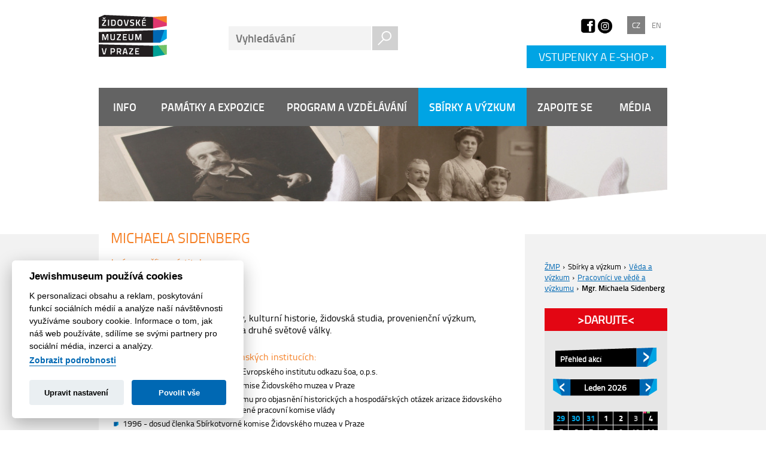

--- FILE ---
content_type: text/html; charset=utf-8
request_url: https://www.jewishmuseum.cz/sbirky-a-vyzkum/veda-a-vyzkum/pracovnici-ve-vede-a-vyzkumu/mgr-michaela-sidenberg/
body_size: 16962
content:
<!DOCTYPE html>
<html lang="cs">
    <head>
        <meta charset="utf-8">
        <meta http-equiv="X-UA-Compatible" content="IE=edge">
        <meta name="author" content="Nux s.r.o. (www.nux.cz)">
        <meta name="author" content="Židovské muzeum v Praze">
        <meta name="copyright" content="© 2013-2026 Židovské muzeum v Praze">
        
        
        <meta name="description" content="Navštivte Židovské muzeum v Praze, a objevte tak historii, tradice a zvyky českých a moravských Židů.">
        <meta name="HandheldFriendly" content="true">
        <meta name="viewport" content="width=device-width, minimum-scale=0.5, maximum-scale=1.0, user-scalable=yes">
        <meta property="og:image" content="https://c.jewishmuseum.cz/images/design/2013/zmp-logo-fb.png">
        <meta property="og:title" content="Mgr. Michaela Sidenberg | Židovské muzeum v Praze">
                <title>Mgr. Michaela Sidenberg | Židovské muzeum v Praze</title>
        
        
        <link rel="shortcut icon" href="https://c.jewishmuseum.cz/images/design/favicon.ico">
        <link rel="stylesheet" type="text/css" media="all" href="https://www.jewishmuseum.cz/stylesheet/global/thickbox/1487254925.css" />
		<link rel="stylesheet" type="text/css" media="projection, screen" href="https://www.jewishmuseum.cz/stylesheet/1/projection-screen/1768562684.css" />
		<link rel="stylesheet" type="text/css" media="print" href="https://www.jewishmuseum.cz/stylesheet/1/print/1405092183.css" />
        
        
        <script src="//ajax.googleapis.com/ajax/libs/jquery/1.10.2/jquery.min.js"></script>
        <script src="//ajax.googleapis.com/ajax/libs/jqueryui/1.10.2/jquery-ui.min.js"></script>
        <!--[if lte IE 8]><script type="text/javascript" src="https://www.jewishmuseum.cz/javascripts/694bd414e578bdcbbd8c2fadb6e98e3d-1379433601/"></script><![endif]-->
        <!--[if IE 9]><script type="text/javascript" src="https://www.jewishmuseum.cz/javascripts/1f401a08e722aa1296509f3367de1579-1379429626/"></script><![endif]-->
        
            	<script>var cookies_content_url = 'https://c.jewishmuseum.cz';</script>
    	
            	<link rel="stylesheet" href="https://c.jewishmuseum.cz/files/cookies/cookieconsent.css">
    	<link rel="stylesheet" href="https://c.jewishmuseum.cz/files/cookies/cookieconsent_custom.css">
    	
            	<script src="https://c.jewishmuseum.cz/files/cookies/cookieconsent.js"></script>
    	
    	    	<link rel="stylesheet" href="https://c.jewishmuseum.cz/files/cookies/iframemanager.css">
    	
    	    	<script src="https://c.jewishmuseum.cz/files/cookies/iframemanager.js"></script>
    
            
        
        <!-- Google tag (gtag.js) -->
        <script type="text/plain" data-cookiecategory="analytics_storage" async src="https://www.googletagmanager.com/gtag/js?id=UA-38250015-1"></script>
        <script type="text/plain" data-cookiecategory="analytics_storage">
        
          window.dataLayer = window.dataLayer || [];
          function gtag(){dataLayer.push(arguments);}
          gtag('js', new Date());
        
          gtag('config', 'UA-38250015-1');
        
        </script>


        <script>var content_url = 'https://c.jewishmuseum.cz';</script>
    
        <script type="text/javascript" src="https://www.jewishmuseum.cz/javascripts/a9381e38ab909a1ef445b0cb932527fe-1651241138/"></script>
        <script type="text/javascript" src="https://www.jewishmuseum.cz/javascripts/0749f508445a30d45e6ccb38bc64af4f-1743407640/"></script>
        
        <link rel="canonical" href="https://www.jewishmuseum.cz/sbirky-a-vyzkum/veda-a-vyzkum/pracovnici-ve-vede-a-vyzkumu/mgr-michaela-sidenberg/">
		
        <script>
            
                $(function(){
                    $('.col-3').columnize({columns:3});
                });
            
        </script>
                <style>
            
            #IGModal .ig-modal-header {
    padding-right: 5px;
    padding-left: 5px;
    padding-top: 0px;
    padding-bottom: 0px;
    border-bottom: 0px solid #e5e5e5 !important;
    position: relative;
    height: 0px;
}

    #IGModal .ig-modal-header .ig-close {
        margin-top: 0;
        position: absolute;
        top: -5px;
        right: 10px;
        background: rgb(0, 0, 0);
        color: #fff;
        border-radius: 50px;
        z-index: 1;
        padding: 0px 7px 4px;
    }

.ig-close {
    opacity: .35;
}

#IGModal .ig-modal-body {
    padding: 0rem !important;
}

.ig-close {
    float: right;
    font-size: 1.5rem;
    font-weight: 700;
    line-height: 1;
    color: #000;
    text-shadow: 0 1px 0 #fff;
    opacity: .5
}

    .ig-close:focus, .ig-close:hover {
        color: #000;
        text-decoration: none;
        opacity: .75
    }

    .ig-close:not(:disabled):not(.ig-disabled) {
        cursor: pointer
    }

button.ig-close {
    padding: 0;
    background-color: transparent;
    border: 0;
    -webkit-appearance: none
}

.ig-modal-open {
    overflow: hidden
}

.ig-modal {
    position: fixed;
    top: 0;
    right: 0;
    bottom: 0;
    left: 0;
    z-index: 1050;
    display: none;
    overflow: hidden;
    outline: 0
}

.ig-modal-open .ig-modal {
    overflow-x: hidden;
    overflow-y: auto
}

.ig-modal-dialog {
    position: relative;
    width: auto;
    margin: 0 auto;
    pointer-events: none
}

.ig-modal.ig-fade .ig-modal-dialog {
    transition: -webkit-transform .3s ease-out;
    transition: transform .3s ease-out;
    transition: transform .3s ease-out, -webkit-transform .3s ease-out;
    -webkit-transform: translate(0, -25%);
    transform: translate(0, -25%)
}

.ig-modal.ig-show {
    display: block !important;
}

.ig-modal.ig-show .ig-modal-dialog {
    -webkit-transform: translate(0, 0);
    transform: translate(0, 0);    
}



.ig-modal.ig-hide {
    display: none !important;
}

.ig-modal-dialog-centered {
    display: -webkit-box;
    display: -ms-flexbox;
    display: flex;
    -webkit-box-align: center;
    -ms-flex-align: center;
    align-items: center;
    min-height: calc(100% - (.5rem * 2))
}

.ig-modal-content {
    position: relative;
    display: -webkit-box;
    display: -ms-flexbox;
    display: flex;
    -webkit-box-orient: vertical;
    -webkit-box-direction: normal;
    -ms-flex-direction: column;
    flex-direction: column;
    width: 100%;
    pointer-events: auto;
    background-color: #fff;
    background-clip: padding-box;
    border: 1px solid rgba(0, 0, 0, .2);
    border-radius: .3rem;
    outline: 0
}

.ig-modal-backdrop {
    position: fixed;
    top: 0;
    right: 0;
    bottom: 0;
    left: 0;
    z-index: 1040;
    background-color: #000
}

    .ig-modal-backdrop.ig-fade {
        opacity: 0
    }

    .ig-modal-backdrop.ig-show {
        opacity: .5;
        display: block !important;
    }

    .ig-modal-backdrop.ig-hide {
        display: none !important;
    }

.ig-modal-header {
    display: -webkit-box;
    display: -ms-flexbox;
    display: flex;
    -webkit-box-align: start;
    -ms-flex-align: start;
    align-items: flex-start;
    -webkit-box-pack: justify;
    -ms-flex-pack: justify;
    justify-content: space-between;
    padding: 0px; 
    border-bottom: 1px solid #e9ecef;
    border-top-left-radius: .3rem;
    border-top-right-radius: .3rem
}

    .ig-modal-header .ig-close {
      
	position: absolute;
    top: -10px;
    right: -10px;
    background: rgb(0, 0, 0);
    color: #fff;
    border-radius: 50px;
    z-index: 1;
    padding: 0px 7px 4px;
	
    }

.ig-modal-title {
    margin-bottom: 0;
    line-height: 1.5
}

.ig-modal-body {
    position: relative;
    -webkit-box-flex: 1;
    -ms-flex: 1 1 auto;
    flex: 1 1 auto;
    padding: 1rem
}

.ig-modal-footer {
    display: -webkit-box;
    display: -ms-flexbox;
    display: flex;
    -webkit-box-align: center;
    -ms-flex-align: center;
    align-items: center;
    -webkit-box-pack: end;
    -ms-flex-pack: end;
    justify-content: flex-end;
    padding: 1rem;
    border-top: 1px solid #e9ecef
}

    .ig-modal-footer > :not(:first-child) {
        margin-left: .25rem
    }

    .ig-modal-footer > :not(:last-child) {
        margin-right: .25rem
    }

.ig-modal-scrollbar-measure {
    position: absolute;
    top: -9999px;
    width: 50px;
    height: 50px;
    overflow: scroll
}

@media (min-width:576px) {
    .ig-modal-dialog {
        max-width: 500px;
        margin: 0px <!-- 1.75rem auto -->
    }

    .ig-modal-dialog-centered {
        min-height: calc(100% - (1.75rem * 2))
    }

    .ig-modal-sm {
        max-width: 300px
    }
}

@media (min-width:992px) {
    .ig-modal-lg {
        max-width: 800px
    }
}
            
        </style>
        
        <meta name="google-site-verification" content="gLk4Gg-MJWVlA_Nzl2q_lQPffXmYplCgP94IzSFh5F4" />
    </head>    
    
    <body class="cz-lang sp">
        <div id="fb-root"></div>
<script>(function(d, s, id) {
  var js, fjs = d.getElementsByTagName(s)[0];
  if (d.getElementById(id)) return;
  js = d.createElement(s); js.id = id;
  js.src = "//connect.facebook.net/cs_CZ/sdk.js#xfbml=1&version=v2.0";
  fjs.parentNode.insertBefore(js, fjs);
}(document, 'script', 'facebook-jssdk'));</script>
        
        <!-- page -->
        <div id="page">
            <!-- main -->
            <div id="main">
                <!-- header -->
                <div id="header">
                    <div class="bar">
                        <div id="logo">
                            <a href="https://www.jewishmuseum.cz/">
                                <img src="https://c.jewishmuseum.cz/images/design/2013/zmp-logo.png" width="114" height="70" alt="ŽMP"><span>Židovské<br>muzeum<br>v Praze</span>
                            </a>
                        </div>
                        <!-- search -->
<form id="fulltext" method="get" action="https://www.jewishmuseum.cz/obsah-vyhledavani/" onsubmit="if (searchInput) return searchInput.submit()">
<fieldset>
<input class="fulltext-phrase" type="text" id="searchphrase" name="text" size="20" maxlength="50" placeholder="Vyhledávání" />
<button class="fulltext-submit" type="submit"><img src="https://c.jewishmuseum.cz/images/design/2013/bt-search.png" width="43" height="40" alt="Najít"></button>
</fieldset>
<input type="hidden" id="cntnt01origreturnid" name="cntnt01origreturnid" value="383" />
<input type="hidden" id="cntnt01lang" name="cntnt01lang" value="cs_CZ" />
</form>
<!-- /search -->
                        
                        
                        <div class="social-icons-2025">
                            <div>
                                <a href="https://www.facebook.com/zidovskemuzeumvpraze/" title="Facebook | Židovská muzea v Praze" target="_blank">
                                    <img src="https://c.jewishmuseum.cz/images/design/facebook_2.png" width="29px" alt="">
                                </a>
                            </div>
                            <div>
                                <a href="https://instagram.com/jewishmuseum_prague/" target="_blank" title="Instagram | Židovská muzea v Praze">
                                    <img src="https://c.jewishmuseum.cz/images/design/instagram.png" width="28px" alt="">
                                </a>
                            </div>
                        </div>

                        <!-- set-lang -->
                        <div id="lang">
                            
                            <span class="label"> <a href="https://www.jewishmuseum.cz/" title="Navštivte nás"  class="active">CZ</a>  <a href="https://www.jewishmuseum.cz/en/info/visit/" title="Visit us" >EN</a></span>
                            
                                                    </div>
                        <!-- /set-lang -->
                        
                         <a href="https://www.jewishmuseum.cz/e-shop/" title="E-shop"  class="eshop-link">VSTUPENKY A E-SHOP&nbsp;›</a>
                    </div><!-- /bar -->
                        
                    <!-- nav -->
                    <!-- navigation -->
<!-- top-menu -->

<ul id="nav">

				<li class="node1 header"><a href="#">Info</a>

	
					<ul>

						<li ><a href="https://www.jewishmuseum.cz/informace/navstivte-nas-rozcestnik/oteviraci-doba/">Rychlá volba</a>

	
						<ul>

							<li ><a href="https://www.jewishmuseum.cz/informace/navstivte-nas-rozcestnik/oteviraci-doba/">Otevírací doba</a>

	</li>

							<li ><a href="https://www.jewishmuseum.cz/informace/navstivte-nas-rozcestnik/vstupne/">Vstupné</a>

	</li>

							<li ><a href="https://www.jewishmuseum.cz/informace/navstivte-nas-rozcestnik/kudy-k-nam/">Kudy k nám</a>

	</li>

							<li ><a href="https://www.jewishmuseum.cz/informace/navstivte-nas-rozcestnik/informacni-a-rezervacni-centrum/">Informační a rezervační centrum</a>

	</li>

							<li ><a href="https://www.jewishmuseum.cz/informace/navstivte-nas-rozcestnik/knihovna/">Knihovna Židovského muzea v Praze</a>

	</li>

							<li ><a href="https://www.jewishmuseum.cz/program-a-vzdelavani/vzdelavani/programy-pro-skoly/">Oddělení pro vzdělávání a kulturu</a>

	</li>

							<li ><a href="https://www.jewishmuseum.cz/pro-media/pro-novinare/">Pro novináře</a>

	</li>

							<li ><a href="https://www.jewishmuseum.cz/informace/o-nas/historie/">Historie muzea</a>

	</li>

							<li ><a href="https://www.jewishmuseum.cz/informace/rychla-volba/navstevni-rad/">Návštěvní řád</a>

	</li>

							<li ><a href="https://www.jewishmuseum.cz/e-shop/">E-shop</a>

						</li>
											</ul>
				</li>
	
						<li ><a href="https://www.jewishmuseum.cz/informace/o-nas/">O nás</a>

	
						<ul>

							<li ><a href="https://www.jewishmuseum.cz/informace/o-nas/zakladni-dokumenty/">Základní dokumenty</a>

	</li>

							<li ><a href="https://www.jewishmuseum.cz/informace/o-nas/gremia/">Správní a dozorčí rada</a>

	</li>

							<li ><a href="https://www.jewishmuseum.cz/informace/o-nas/organizacni-struktura/">Kontakty </a>

	</li>

							<li ><a href="https://www.jewishmuseum.cz/informace/o-nas/vyrocni-zpravy/">Výroční zprávy</a>

	</li>

							<li ><a href="https://www.jewishmuseum.cz/informace/o-nas/historie/">Historie muzea</a>

	</li>

							<li ><a href="https://www.jewishmuseum.cz/informace/o-nas/oceneni/">Ocenění</a>

	</li>

							<li ><a href="https://www.jewishmuseum.cz/informace/o-nas/volnamista/">Volná místa</a>

	</li>

							<li ><a href="https://www.jewishmuseum.cz/informace/o-nas/ochrana-osobnich-udaju-gdpr/">Povinně zveřejňované informace</a>

	</li>

							<li ><a href="https://www.jewishmuseum.cz/informace/o-nas/vyberova-rizeni/">Výběrová řízení</a>

						</li>
											</ul>
				</li>
	
						<li ><a href="https://www.jewishmuseum.cz/informace/sluzby/">Služby</a>

	
						<ul>

							<li ><a href="https://www.jewishmuseum.cz/informace/sluzby/pronajem/">Podnájem</a>

	</li>

							<li ><a href="https://www.jewishmuseum.cz/informace/sluzby/poskytujeme/">Poskytujeme</a>

	</li>

							<li ><a href="https://www.jewishmuseum.cz/pro-media/fotografie-a-film/poskytovani-fotografii/">Poskytování fotografií</a>

	</li>

							<li ><a href="https://www.jewishmuseum.cz/pro-media/fotografie-a-film/fotografovani-a-nataceni/">Fotografování a natáčení</a>

	</li>

							<li ><a href="https://www.jewishmuseum.cz/informace/sluzby/cenik-sluzeb/">Ceník služeb</a>

						</li>
											</ul>
				</li>
	
						<li ><a href="https://www.jewishmuseum.cz/informace/navstivte-nas-rozcestnik/">Navštivte nás</a>

	
						<ul>

							<li ><a href="https://www.jewishmuseum.cz/informace/navstivte-nas-rozcestnik/oteviraci-doba/">Otevírací doba</a>

	</li>

							<li ><a href="https://www.jewishmuseum.cz/informace/navstivte-nas-rozcestnik/vstupne/">Vstupné</a>

	</li>

							<li ><a href="https://www.jewishmuseum.cz/informace/navstivte-nas-rozcestnik/kudy-k-nam/">Kudy k nám</a>

	</li>

							<li ><a href="https://www.jewishmuseum.cz/informace/navstivte-nas-rozcestnik/pristupnost/">Přístupnost pro handicapované</a>

	</li>

							<li ><a href="https://www.jewishmuseum.cz/informace/navstivte-nas-rozcestnik/skupiny/">Skupiny</a>

	</li>

							<li ><a href="https://www.jewishmuseum.cz/informace/navstivte-nas-rozcestnik/skoly/">Školy</a>

	</li>

							<li ><a href="https://www.jewishmuseum.cz/informace/navstivte-nas-rozcestnik/komentovane-prohlidky/">Komentované prohlídky</a>

	</li>

							<li ><a href="https://www.jewishmuseum.cz/informace/navstivte-nas-rozcestnik/audiopruvodci/">Audioprůvodci</a>

	</li>

							<li ><a href="https://www.jewishmuseum.cz/informace/navstivte-nas-rozcestnik/informacni-a-rezervacni-centrum/">Informační a rezervační centrum </a>

	</li>

							<li ><a href="https://www.jewishmuseum.cz/informace/navstivte-nas-rozcestnik/doporuceni-pro-navstevniky/">Doporučení pro návštěvníky</a>

	</li>

							<li ><a href="https://www.jewishmuseum.cz/informace/navstivte-nas-rozcestnik/knihovna/">Knihovna Židovského muzea v Praze</a>

	</li>

							<li ><a href="https://www.jewishmuseum.cz/sbirky-a-vyzkum/sbirky-a-fondy/archiv-sbirky-a-fondy/">Archiv Židovského muzea v Praze</a>

						</li>
						<li class="bottom">&nbsp;</li>					</ul>
				</li>
							<li class="bottom">&nbsp;</li>					</ul>
				</li>
	
				<li class="node2 header"><a href="#">Památky a expozice</a>

	
					<ul>

						<li ><a href="https://www.jewishmuseum.cz/pamatky-a-expozice/pamatky/">Památky</a>

	
						<ul>

							<li ><a href="https://www.jewishmuseum.cz/pamatky-a-expozice/pamatky/maiselova-synagoga/">Maiselova synagoga</a>

	</li>

							<li ><a href="https://www.jewishmuseum.cz/pamatky-a-expozice/pamatky/spanelska-synagoga/">Španělská synagoga</a>

	</li>

							<li ><a href="https://www.jewishmuseum.cz/pamatky-a-expozice/pamatky/klausova-synagoga/">Klausová synagoga</a>

	</li>

							<li ><a href="https://www.jewishmuseum.cz/pamatky-a-expozice/pamatky/obradni-sin/">Obřadní síň</a>

	</li>

							<li ><a href="https://www.jewishmuseum.cz/pamatky-a-expozice/pamatky/pinkasova-synagoga/">Pinkasova synagoga</a>

	</li>

							<li ><a href="https://www.jewishmuseum.cz/pamatky-a-expozice/pamatky/stary-zidovsky-hrbitov/">Starý židovský hřbitov</a>

	</li>

							<li ><a href="https://www.jewishmuseum.cz/pamatky-a-expozice/pamatky/galerie-roberta-guttmanna/">Galerie Roberta Guttmanna</a>

	</li>

							<li ><a href="https://www.jewishmuseum.cz/pamatky-a-expozice/pamatky/zidovske-mesto/">Pražské Židovské město</a>

	</li>

							<li ><a href="https://www.jewishmuseum.cz/pamatky-a-expozice/pamatky/staronovasynagoga/">Staronová synagoga</a>

						</li>
											</ul>
				</li>
	
						<li ><a href="https://www.jewishmuseum.cz/pamatky-a-expozice/expozice/">Expozice</a>

	
						<ul>

							<li ><a href="https://www.jewishmuseum.cz/pamatky-a-expozice/expozice/dejiny-zidu-v-cechach-a-na-morave-v-19-20-stoleti/">Židé v českých zemích v 19.-20. století</a>

	</li>

							<li ><a href="https://www.jewishmuseum.cz/pamatky-a-expozice/expozice/zide-v-ceskych-zemich-10-18-stoleti/">Židé v českých zemích, 10.–18. století </a>

	</li>

							<li ><a href="https://www.jewishmuseum.cz/pamatky-a-expozice/expozice/pamatnik-obeti-soa/">Památník obětí šoa z českých zemí</a>

	</li>

							<li ><a href="https://www.jewishmuseum.cz/pamatky-a-expozice/expozice/detske-kresby/">Dětské kresby z Terezína 1942-1944</a>

						</li>
											</ul>
				</li>
	
						<li ><a href="https://www.jewishmuseum.cz/pamatky-a-expozice/heslar/">Slovník</a>

						</li>
						<li class="bottom">&nbsp;</li>					</ul>
				</li>
	
				<li class="node3 header"><a href="#">Program a vzdělávání</a>

	
					<ul>

						<li ><a href="https://www.jewishmuseum.cz/program-a-vzdelavani/vystavy/">Výstavy</a>

	
						<ul>

							<li ><a href="https://www.jewishmuseum.cz/program-a-vzdelavani/vystavy/kratkodobe/">Krátkodobé</a>

	</li>

							<li ><a href="https://www.jewishmuseum.cz/program-a-vzdelavani/vystavy/putovni/">Putovní</a>

	</li>

							<li ><a href="https://www.jewishmuseum.cz/program-a-vzdelavani/vystavy/archiv/">Archiv</a>

						</li>
											</ul>
				</li>
	
						<li ><a href="https://www.jewishmuseum.cz/program-a-vzdelavani/vzdelavani/">Vzdělávání</a>

	
						<ul>

							<li ><a href="https://www.jewishmuseum.cz/program-a-vzdelavani/vzdelavani/programy-pro-skoly/">Programy pro školy</a>

	</li>

							<li ><a href="https://www.jewishmuseum.cz/program-a-vzdelavani/vzdelavani/programy-pro-pedagogy/">Programy pro pedagogy</a>

	</li>

							<li ><a href="https://www.jewishmuseum.cz/program-a-vzdelavani/vzdelavani/programy-pro-verejnost/">Programy pro veřejnost</a>

	</li>

							<li ><a href="https://www.jewishmuseum.cz/krokus/">Projekt krokus</a>

	</li>

							<li ><a href="https://www.jewishmuseum.cz/program-a-vzdelavani/vzdelavani/podpora-ucnovskeho-skolstvi/">Podpora učňovského školství</a>

	</li>

							<li ><a href="https://www.jewishmuseum.cz/program-a-vzdelavani/vzdelavani/projekt-zmizeli-sousede/">Projekt Zmizelí sousedé</a>

	</li>

							<li ><a href="https://www.jewishmuseum.cz/program-a-vzdelavani/vzdelavani/cyklus-nase-20-stoleti/">Rozhovory s pamětníky holocaustu</a>

	</li>

							<li ><a href="https://www.jewishmuseum.cz/program-a-vzdelavani/vzdelavani/kurz-pruvodce-zmp/">Kurz průvodce ŽMP</a>

						</li>
											</ul>
				</li>
	
						<li ><a href="https://www.jewishmuseum.cz/program-a-vzdelavani/akce-pro-navstevniky/">Pořady pro veřejnost</a>

	
						<ul>

							<li ><a href="https://www.jewishmuseum.cz/program-a-vzdelavani/akce-pro-navstevniky/pro-rodice-s-detmi/">Pro rodiče s dětmi</a>

	</li>

							<li ><a href="https://www.jewishmuseum.cz/program-a-vzdelavani/akce-pro-navstevniky/pripravujeme-akce-pro-navstevniky/">Program pořadů pro veřejnost</a>

	</li>

							<li ><a href="https://www.jewishmuseum.cz/program-a-vzdelavani/akce-pro-navstevniky/archiv-akce-pro-navstevniky/">Archiv</a>

						</li>
											</ul>
				</li>
	
						<li ><a href="https://www.jewishmuseum.cz/program-a-vzdelavani/koncerty/">Koncerty</a>

	
						<ul>

							<li ><a href="https://www.jewishmuseum.cz/program-a-vzdelavani/koncerty/archiv-koncerty/">Archiv</a>

						</li>
											</ul>
				</li>
	
						<li ><a href="https://www.jewishmuseum.cz/program-a-vzdelavani/film/">Film</a>

	
						<ul>

							<li ><a href="https://www.jewishmuseum.cz/program-a-vzdelavani/film/cinegoga/">Cinegoga 2009 - 2016</a>

						</li>
						<li class="bottom">&nbsp;</li>					</ul>
				</li>
							<li class="bottom">&nbsp;</li>					</ul>
				</li>
	
				<li class="menu-active node4 header" ><a href="#">Sbírky a výzkum</a>

	
					<ul>

						<li ><a href="https://www.jewishmuseum.cz/sbirky-a-vyzkum/sbirky-a-fondy/">Sbírky a fondy</a>

	
						<ul>

							<li ><a href="https://www.jewishmuseum.cz/sbirky-a-vyzkum/sbirky-a-fondy/textil/">Textil</a>

	</li>

							<li ><a href="https://www.jewishmuseum.cz/sbirky-a-vyzkum/sbirky-a-fondy/kovy-a-3d-predmety/">Kovy a 3D předměty</a>

	</li>

							<li ><a href="https://www.jewishmuseum.cz/sbirky-a-vyzkum/sbirky-a-fondy/vizualni-umeni/">Vizuální umění</a>

	</li>

							<li ><a href="https://www.jewishmuseum.cz/sbirky-a-vyzkum/sbirky-a-fondy/rukopisy-a-nalezy-z-geniz-na-papire/">Rukopisy a nálezy z geniz na papíře</a>

	</li>

							<li ><a href="https://www.jewishmuseum.cz/sbirky-a-vyzkum/sbirky-a-fondy/vzacne-tisky/">Vzácné tisky</a>

	</li>

							<li ><a href="https://www.jewishmuseum.cz/sbirky-a-vyzkum/sbirky-a-fondy/archiv-sbirky-a-fondy/">Archiv</a>

	</li>

							<li ><a href="https://www.jewishmuseum.cz/sbirky-a-vyzkum/sbirky-a-fondy/dokumentace-soa/">Dokumentace šoa</a>

	</li>

							<li ><a href="https://www.jewishmuseum.cz/sbirky-a-vyzkum/sbirky-a-fondy/sbirka-rozhovory-s-pametniky/">Sbírka Rozhovory s pamětníky</a>

	</li>

							<li ><a href="https://www.jewishmuseum.cz/sbirky-a-vyzkum/sbirky-a-fondy/fotoarchiv/">Fotoarchiv</a>

	</li>

							<li ><a href="https://www.jewishmuseum.cz/sbirky-a-vyzkum/sbirky-a-fondy/pece-o-sbirky/">Péče o sbírky</a>

	</li>

							<li ><a href="https://www.jewishmuseum.cz/sbirky-a-vyzkum/sbirky-a-fondy/restauratorske-dilny/">Restaurátorské dílny</a>

	</li>

							<li ><a href="https://www.jewishmuseum.cz/sbirky-a-vyzkum/sbirky-a-fondy/vypujcky-predmetu-ze-sbirkoveho-fondu-zidovskeho-muzea-v-praze/">Výpůjčky předmětů ze sbírkového fondu Židovského muzea v Praze</a>

	</li>

							<li ><a href="https://www.jewishmuseum.cz/sbirky-a-vyzkum/sbirky-a-fondy/dary-a-akvizice/">Dary a akvizice</a>

	</li>

							<li ><a href="https://www.jewishmuseum.cz/sbirky-a-vyzkum/sbirky-a-fondy/kabinet-friedl/">Kabinet Friedl</a>

	</li>

							<li ><a href="https://www.jewishmuseum.cz/sbirky-a-vyzkum/sbirky-a-fondy/vyvoz-predmetu-kulturni-hodnoty/">Osvědčení k vývozu předmětu kulturní hodnoty</a>

						</li>
											</ul>
				</li>
	
						<li ><a href="https://www.jewishmuseum.cz/sbirky-a-vyzkum/proveniencni-vyzkum-a-bezuplatne-prevody/">Provenienční výzkum a bezúplatné převody ze sbírek ŽMP</a>

	
						<ul>

							<li ><a href="https://www.jewishmuseum.cz/sbirky-a-vyzkum/proveniencni-vyzkum-a-bezuplatne-prevody/co-lze-bezuplatne-prevest/">Co může být předmětem bezúplatného převodu</a>

	</li>

							<li ><a href="https://www.jewishmuseum.cz/sbirky-a-vyzkum/proveniencni-vyzkum-a-bezuplatne-prevody/bezuplatne-prevody-ze-sbirek-zmp/">Bezúplatné převody ze sbírek ŽMP </a>

	</li>

							<li ><a href="https://www.jewishmuseum.cz/sbirky-a-vyzkum/proveniencni-vyzkum-a-bezuplatne-prevody/prijate-zadosti-bezuplatny-prevod/">Přijaté žádosti o bezúplatné převody předmětů</a>

	</li>

							<li ><a href="https://www.jewishmuseum.cz/sbirky-a-vyzkum/proveniencni-vyzkum-a-bezuplatne-prevody/vyrizene-zadosti-bezuplatny-prevod/">Vyřízené žádosti o bezúplatné převody předmětů</a>

	</li>

							<li ><a href="https://www.jewishmuseum.cz/sbirky-a-vyzkum/proveniencni-vyzkum-a-bezuplatne-prevody/identifikace-puvodnich-vlastniku/">Identifikace původních vlastníků</a>

						</li>
											</ul>
				</li>
	
						<li ><a href="https://www.jewishmuseum.cz/sbirky-a-vyzkum/digitalni-sbirky/">Digitální sbírky</a>

	
						<ul>

							<li ><a href="http://collections.jewishmuseum.cz/">On-line katalog</a>

	</li>

							<li ><a href="http://aleph.jewishmuseum.cz/F?RN=792607388">On-line knihy a časopisy</a>

	</li>

							<li ><a href="http://collections.jewishmuseum.cz/index.php/simpleGallery/Show/Index/lang/cs_CZ">On-line výstavy</a>

						</li>
											</ul>
				</li>
	
						<li class="menu-active" ><a href="https://www.jewishmuseum.cz/sbirky-a-vyzkum/veda-a-vyzkum/">Věda a výzkum</a>

	
						<ul>

							<li ><a href="https://www.jewishmuseum.cz/sbirky-a-vyzkum/veda-a-vyzkum/judaica-bohemiae/">Judaica Bohemiae</a>

	</li>

							<li ><a href="https://www.jewishmuseum.cz/sbirky-a-vyzkum/veda-a-vyzkum/dokumentace-zidovskych-obci/">Dokumentace židovských obcí</a>

	</li>

							<li ><a href="https://www.jewishmuseum.cz/sbirky-a-vyzkum/veda-a-vyzkum/projekty-veda-a-vyzkum/">Projekty</a>

	</li>

							<li class="menu-active" ><a href="https://www.jewishmuseum.cz/sbirky-a-vyzkum/veda-a-vyzkum/pracovnici-ve-vede-a-vyzkumu/">Pracovníci ve vědě a výzkumu</a>

	</li>

							<li ><a href="https://www.jewishmuseum.cz/sbirky-a-vyzkum/veda-a-vyzkum/jiri-fiedler-archivar-na-kole/">Jiří Fiedler – archivář na kole</a>

	</li>

							<li ><a href="https://www.jewishmuseum.cz/sbirky-a-vyzkum/veda-a-vyzkum/vyrocni-prednaska-v-ceske-narodni-budove/">Výroční přednáška v české národní budově</a>

						</li>
						<li class="bottom">&nbsp;</li>					</ul>
				</li>
							<li class="bottom">&nbsp;</li>					</ul>
				</li>
	
				<li class="node5 header"><a href="#">Zapojte se</a>

	
					<ul>

						<li ><a href="https://www.jewishmuseum.cz/zapojte-se/spolecnost-pratel/">Společnost přátel</a>

	</li>

						<li ><a href="https://www.jewishmuseum.cz/zapojte-se/dobrovolnicky-program/">Dobrovolnický program</a>

	</li>

						<li ><a href="https://www.jewishmuseum.cz/zapojte-se/moznosti-podpory/">Možnosti podpory</a>

						</li>
						<li class="bottom">&nbsp;</li>					</ul>
				</li>
	
				<li class="node6 header"><a href="#">Média</a>

	
					<ul>

						<li ><a href="https://www.jewishmuseum.cz/pro-media/tiskove-zpravy/">Tiskové zprávy</a>

	</li>

						<li ><a href="https://www.jewishmuseum.cz/pro-media/zmp-v-mediich/">Židovské muzeum v Praze v médiích</a>

	
						<ul>

							<li ><a href="https://www.jewishmuseum.cz/pro-media/zmp-v-mediich/navstivili-nas/">Navštívili nás</a>

	</li>

							<li ><a href="https://www.jewishmuseum.cz/pro-media/zmp-v-mediich/media-o-muzeu/">Média o muzeu</a>

	</li>

							<li ><a href="https://www.jewishmuseum.cz/pro-media/zmp-v-mediich/verejna-vystoupeni/">Veřejná vystoupení pracovníků muzea </a>

	</li>

							<li ><a href="https://www.jewishmuseum.cz/pro-media/zmp-v-mediich/rekli-o-nas/">Řekli o nás</a>

	</li>

							<li ><a href="https://www.jewishmuseum.cz/pro-media/zmp-v-mediich/videa/">Videa</a>

						</li>
											</ul>
				</li>
	
						<li ><a href="https://www.jewishmuseum.cz/pro-media/novinky/">Novinky</a>

	
						<ul>

							<li ><a href="https://www.jewishmuseum.cz/pro-media/novinky/archiv-novinek-2/">Archiv novinek</a>

	</li>

							<li ><a href="https://www.jewishmuseum.cz/pro-media/novinky/vsechny-novinky/">Všechny novinky</a>

						</li>
											</ul>
				</li>
	
						<li ><a href="https://www.jewishmuseum.cz/pro-media/zpravodaj/">Zpravodaj</a>

	</li>

						<li ><a href="https://www.jewishmuseum.cz/pro-media/fotografie-a-film/">Fotografie a film</a>

	
						<ul>

							<li ><a href="https://www.jewishmuseum.cz/pro-media/fotografie-a-film/fotografie-ke-stazeni/">Fotografie ke stažení</a>

	</li>

							<li ><a href="https://www.jewishmuseum.cz/pro-media/fotografie-a-film/fotografovani-a-nataceni/">Fotografování a natáčení</a>

	</li>

							<li ><a href="https://www.jewishmuseum.cz/pro-media/fotografie-a-film/poskytovani-fotografii/">Poskytování fotografií</a>


</li>
					<li class='bottom'>&nbsp;</li></ul></li>
					<li class='bottom'>&nbsp;</li></ul>
				</li>
			</ul>
<!-- /Správce menu / top-menu -->
<!-- /navigation -->
                    <!-- /nav -->
                    
                                            <div class="banner">
    <div id="slider-wrapper" class="crop">
                                    <img src="https://c.jewishmuseum.cz/images/subpage-banner/4_Sbirkyavyzkum_2.jpg" width="950" height="126" alt="[subpage-banner/4_Sbirkyavyzkum_2.jpg]">
                        </div>
</div>
                    
                </div><!-- /header -->
                
                
                
                
                
                <div id="content-box">
                    
                    
                    <!-- content -->
                    <div id="content" style="padding-top:20px; ">
                                                
                        <!-- content -->
<h1>Michaela Sidenberg</h1>

<h3>Jméno a příjmení, tituly:</h3>

<p>
	Mgr. Michaela Sidenberg
</p>

<h3>Vědecké zaměření (hlavní obory):</h3>

<p>
	Historie umění a vizuální kultury, kulturní historie, židovská studia, provenienční výzkum, kulturní devastace 
	v období šoa a druhé světové války.
</p>

<h3>Členství ve vědeckých a společenských institucích:</h3>

<ul>
	<li>2011 - dosud členka správní rady Evropského institutu odkazu šoa, o.p.s.</li>
	<li>2000 - dosud členka Restituční komise Židovského muzea v Praze</li>
	<li>1999 - 2000 členka Expertního týmu pro objasnění historických a hospodářských otázek arizace židovského majetku ustaveného v rámci Smíšené pracovní komise vlády</li>
	<li><span style="font-size: 14px; line-height: 18px;">1996 - dosud členka Sbírkotvorné komise Židovského muzea v Praze</span></li>
</ul>

<h3>Výzkumné projekty (včetně zahraničních):</h3>

<ul>
	<li>Provenienční katalog uměleckých děl ve Sbírce vizuálního umění Židovského muzea v Praze</li>
</ul>

<h3>Stipendia</h3>

<ul>
	<li>2004 – International Visitor Leadership Program (U.S. Department of State)</li>
</ul>

<h3>Pedagogická činnost:</h3>

<p>
	<span style="font-family: Titillium, 'Arial CE', Arial, Helvetica, sans-serif; font-size: 14px; font-style: normal; font-variant: normal; line-height: 20px;">2010 – 2014 spolupráce s programem Provenance Research Training Program (PRTP), který spoluzaložila v rámci spolupráce 
	mezi Evropským institutem odkazu šoa (European Shoah Legacy Institute) a Conference on Jewish Material Claims Against Germany</span><br />
	<br />
	2009 – 2013 pravidelná spolupráce s programem Comenius Leadership Program, Groningen, Nizozemí (přednášející v oboru 
	židovských studií se zaměřením na dějiny 20. století, válečné spoliace, provenienční výzkum a restituční politiku)<br />
	<br />
	Příležitostná spolupráce s českými i zahraničními akreditovanými akademickými programy jako přednášející 
	v seminářích a programech studia v zahraničí (study abroad): School of International Training (SIT) Prague, University 
	of Pennsylvania, Ústav pro dějiny umění FF UK
</p>

<h3>Muzejní činnost (autorství výstav apod.):</h3>

<h4>Výběr z výstavních projektů a speciálních akcí uskutečněných v rámci programové nabídky ŽMP</h4>

<h5>Stálé expozice (autorka, kurátorka)</h5>

<ul>
	<li>Friedlin kabinet: Dětské kresby z Terezína / Friedl’s Cabinet: Children’s Art from the Terezin Ghetto (pracovní název), v přípravě</li>
	<li>Květen 1997 – <em>Příběh dětí: Dětské kresby z Terezínského ghetta 1943-1944 / Children’s Story: Children’s Drawings from the Terezin Ghetto 1943-1944</em> (Židovské muzeum v Praze, Pinkasova synagoga)</li>
</ul>

<p>
	<span class="thumb-box-span">Výběr ze speciálních výstav a programů (autorství, dramaturgie, kurátorství, kurátorská spolupráce)</span></p>

<ul>
	<li> 
	<p>
		<span class="thumb-box-span">13. a 14. října 2014  – Cinegoga / Cinegogue (Židovské muzeum v Praze, Španělská synagoga):<span class="thumb-box-span">Město bez Židů: Hugo 
		Bettauer a Republika Utopie / The City Without Jews: Hugo Bettauer and the Utopian Republic; Premiérové uvedení rekonstruovaného 
		a digitalizovaného snímku Hanse Karla Breslauera na motivy stejnojmenné románové vize spisovatele, publicisty a dobrodruha 
		Hugo Bettauera. Film uveden s originální novou hudbou skladatele Petra Wajsara v podání Orchestru Berg a hostů ze skladatelsko-interpretačního 
		sdružení Hi-Fi.</span></span></p>
	</li>
	<li> 
	<p>
		<span class="thumb-box-span">​24. dubna - 3. srpna 2014 – Příběh pokračuje: Přírůstky ve sbírkách Židovského muzea v Praze 1994-2014 (Židovské 
		muzeum v Praze  – Galerie Roberta Guttmanna)</span></p>
	</li>
</ul>

<p>
	<span class="thumb-box-span">Výstavní prezentace významných akvizic z období obnovené samostatné činnosti Židovského muzea v Praze 1994-2014</span></p>

<ul>
	<li>15. října 2013 – Cinegoga / Cinegogue (Židovské muzeum v Praze, Španělská synagoga); Silný člověk: Bezedná duše a polský expresionismus / The Stron Man: The Bottomless Soul and Polish Expressionism; Premiérové uvedení rekonstruovaného a digitalizovaného snímku jednoho z nejvýznamnějších režisérů polské meziválečné avantgardy, Henryka Szara (1900-1942) na motivy románu Stanislava Przybyszewského. Film uveden s originálnou novou hudbou polského nu-jazzového uskupení Pink Freud.</li>
	<li>​15. září 2011 – 5. února 2012 – Karel Cudlín: Stříbrný příliv / Silver Tide; Židovské muzeum v Praze – Galerie Roberta Guttmanna; Výstavní prezentace dlouhodobého tvůrčího projektu předního českého fotografa Karla Cudlína věnovaného fenoménu stárnutí, stáří a historické paměti.</li>
	<li>​15. a 16. října 2012 – Cinegoga / Cinegogue (Židovské muzeum v Praze, Španělská synagoga; Východ a Západ – Mezi orientální fantazií a americkým snem / East and West  - Between Oriental Fantasies and the American Dream; Premiérové uvedení rekonstruovaného a digitalizovaného snímku Sidney M. Goldina s Molly Picon, hvězdou amerického vaudevillu, v hlavní roli. Film uveden s originální novou hudbou Jana Duška v podání Orchestru BERG.</li>
	<li>​10. a 11. října 2011 – Cinegoga / Cinegogue (Židovské muzeum v Praze, Španělská synagoga); Nový Babylon – Továrna na excentrično: Kozincev, Trauberg, Jutkevič a FEKS / The New Babylon – Eccentricity Factory: Kozintsev, Trauberg, Yutkevich and FEKS; Premiéra jednoho z nejpozoruhodnějších filmových počinů sovětské filmové produkce z konce němé éry s původním, rekonstruovaným hudebním doprovodem z dílny Dimitrije Šostakoviče v podání Orchestru BERG </li>
	<li>20. října 2010 – Cinegoga / Cinegogue (Židovské muzeum v Praze, Španělská synagoga); Židovské štěstí – Cesta za štěstím: Salomon Michoels a moskevské Státní židovské divadlo GOSET / Jewish Luck: Salomon Michoels and the Moscow State Yiddish Theater GOSET; Premiérové uvedení legendárního díla sovětské židovské filmové produkce 20. let s novou hudbou Miloše ORSONA Štědroně </li>
	<li>14. října 2009 – Cinegoga / Cinegogue (Židovské muzeum v Praze, Španělská synagoga); Hladová srdce: Ze štetlu do Hollywoodu / Hungry Hearts: From shtetl to Hollywood; Premiérové uvedení klasického němého snímku z rané produkce Samuela Goldwyna Hungry Hearts z roku 1922 s novou hudbou Jana Duška v podání Orchestru BERG.</li>
	<li>14. září 2006 – 31. ledna 2007 – <em>Melissa Shiff: ARCHA / ARK; (Židovské muzeum v Praze – instalace ve veřejném prostoru někdejší Malé Pinkasovy ulice v Praze); 4,5 metru vysoká video-socha z průsvitného akrylátu, hliníku a oceli jako 3D plocha pro synchronní video-projekci třicetiminutového příběhu Židovského muzea v Praze na pozadí biblických a historických událostí. Speciální projekt v rámci oslav stoletého výročí založení Židovského muzea v Praze podpořen Ministerstvem kultury ČR a Kanadským velvyslanectvím v Praze.<em> </em></em></li>
	<li>19. – 22. října 2006 – <em>Cinegoga / Cinegogue</em> (Židovské muzeum v Praze, Španělská synagoga)<br />
	Tři večery s filmy na židovská témata <em>Music </em>(Fabienne Rousso-Lenoir: <em>From Shtetl to Swing</em>, France 2005; Simon Broughton: <em>The Music of Terezin</em>, UK 1993; Genini, Izza: <em>Chants pour un Shabbat</em>, Marocco / France, 1991; Rinah Papish: <em>Ladino</em>, Israel 2005), ve spolupráci s Festivalem Music on Film / Film on Music – MOFFOM.</li>
	<li>6. dubna – 4. června 2006 – <em>Melissa Shiff: Proměna rituálu: Postmoderní židovská svatba / Reframing Ritual: Postmodern Jewish Wedding</em> (Židovské muzeum v Praze, Galerie Roberta Guttmanna)<br />
	Video-instalace kanadské umělkyně a aktivistky pracující s videem a novými technologiemi v galerijním i veřejném prostoru. Revize tradičního rituálu aškenázské svatby nahlížené optikou gendru a feministické kritiky textu; podpořeno Kanadským velvyslanectvím v Praze.</li>
	<li>14. prosince 2005 – <em>Joshua Cohen – autorská performance v interaktivní instalaci Michaela Bielického (literární teleport)</em><br />
	(Židovské muzeum v Praze, Galerie Roberta Guttmanna a síť)<br />
	Čtení z děl newyorského spisovatele a publicisty Joshuy Cohena v instalaci Michaela Bielického v prostoru Galerie Roberta Guttmanna.</li>
	<li>18. listopadu 2005 – <em>Koncert amerického klavíristy, skladatele a hudebního experimentátora Roberta J. Glucka </em><br />
	(Židovské muzeum v Praze, Španělská synagoga)<br />
	Sólové vystoupení amerického skladatele a interpreta soudobé elektro-akustické hudby Roberta J. Glucka (skladby pro klavír, laptop a elektronicky expandovaný šofar).<em> </em></li>
	<li>17. listopadu 2005 – 15. ledna, 2006 – <em>Michael Bielicky: Tento rok v Jeruzalémě / This Year in Jerusalem</em><br />
	(Židovské muzeum v Praze, Galerie Roberta Guttmanna a síť)<br />
	Interaktivní instalace (mixed environment) s využitím IR systému pro detekci pohybu (motion capture tracking system) a přenosu obrazu a zvuku z prostoru u Západní zdi ve Starém městě v Jeruzalémě. Autorem projektu je uznávaný novomediální umělec Michael Bielický, zakládající profesor Ateliéru Nových médií II na pražské Akademii výtvarných umění a profesor nových médií na Hochschule für Gestaltung v Karlsruhe, SRN.<em> </em></li>
	<li>24. února – 27. března 2005 – <em>Cynthia B. Rubin & Robert J. Gluck: Stopy historie: Putování ‚Bible z Marseilles‘ / Layered Histories: The Wandering ‘Bible of Marseilles’</em><br />
	(Židovské muzeum v Praze, Galerie Roberta Guttmanna)<br />
	Interaktivní audiovizuální instalace – společný projekt vizuální umělkyně C. B. Rubin a skladatele R. J. Glucka inspirovaný osudem středověkého hebrejského rukopisu původem ze španělského Toleda, který se později proslavil jako „Bible z Marseilles“.<em> </em></li>
	<li>20. ledna – 13. února 2005 <em>Aleš Veselý:</em><em> Tři brány – Projekt pro Malou Pinkasovu ulici v Praze / Three Gates – The Project for Pinkas Street in Prague</em>  (Židovské muzeum v Praze, Galerie Roberta Guttmanna)<br />
	Prezentace sochařského environmentu navrženého pro prostor někdejší Malé Pinkasovy ulice při západním průčelí Pinkasovy synagogy v Praze.</li>
	<li>12. srpna – 26. září 2004 – <em>Mel Alexenberg: Kybernetičtí andělé. Estetický plán mírového řešení pro Blízký východ / Cyberangles. Aesthetic Peace Plan for the Middle East</em> (Židovské muzeum v Praze, Galerie Roberta Guttmanna)<br />
	Konceptuální instalace významného americko-izraelského umělce a teoretika médií Mela Alexenberga zkoumající paralely mezi estetikou, historií a politikou.   </li>
	<li>11. dubna – 6. června 2004 – <em>Karel Cudlín: Pasáže / Passageways</em> (Židovské muzeum v Praze, Galerie Roberta Guttmanna)<br />
	Fotografická instalace jednoho z předních představitelů české dokumentární fotografie. Projekt byl reprízován v rámci programu Českých center (Galeira Badrov, Zagreb, Croatia - 2004; Salon Filodramatica, Rijeka, Croatia - 2005; České centrum Bukurešť, Rumunsko – 2005, and in Chisinau, Moldávie – 2005). </li>
	<li>12. února – 6. dubna 2003 – <em>Hora hor: Pouštní projekty Aleše Veselého /</em><em>The Mountain of Mountains: Ales Vesely’s Desert Projects</em> (Židovské muzeum v Praze, Galerie Roberta Guttmanna)<br />
	Výstava kreseb, modelů a utopických návrhů environmentálních projektů inspirovaných krajinou judské a negevské pouště významného českého sochaře a bývalého dlouholetého profesora pražské Akademie výtvarných umění Aleše Veselého. </li>
	<li>17. ledna – 7. dubna 2002 – <em>Robert Horvitz: Esence / The Essence</em> (Židovské muzeum v Praze, Galerie Roberta Guttmanna)<br />
	Výstava kreseb amerického umělce a teoretika médií žijícího v Praze.</li>
	<li>6. září 2001 – 6. ledna 2002 – <em>Navrácené obrazy: Sbírka JUDr. Emila Freunda - Restituted Works of Art: The Collection of Dr. Emil Freund</em> (Židovské muzeum v Praze, Galerie Roberta Guttmanna)<br />
	Výstava uměleckých děl konfiskovaných z rozhodnutí komunistické vlády v letech 1951-1950 ze sbírek Židovského muzea v Praze na základě zákona o zmírnění některých majetkových křivd způsobených holocaustem ze srpna 2000. </li>
</ul>

<h3>Účast na mezinárodních konferencích:</h3>

<p>
	9. <span style="font-family: Titillium, 'Arial CE', Arial, Helvetica, sans-serif; font-size: 14px; font-style: normal; font-variant: normal; line-height: 20px;">–</span> 11. 2. 2015 <span style="font-family: Titillium, 'Arial CE', Arial, Helvetica, sans-serif; font-size: 14px; font-style: normal; font-variant: normal; line-height: 20px;">–</span> Holocaust Art <span style="font-family: Titillium, 'Arial CE', Arial, Helvetica, sans-serif; font-size: 14px; font-style: normal; font-variant: normal; line-height: 20px;">–</span> An Essential Tool for the Methodology of Constructing a Historical Narrative (European 
	Holocaust Research Infrastructure / Yad Vashem, Jerusalem, Israel; Sidenberg, Michaela: Against Amnesia: Visual Art Collection 
	as a Memory Glyph)<br />
	27. <span style="font-family: Titillium, 'Arial CE', Arial, Helvetica, sans-serif; font-size: 14px; font-style: normal; font-variant: normal; line-height: 20px;">– 30. 6. 2009 – Holocaust Era Assets Conference (členka pracovní skupiny Looted Art)</span><br />
	23. – 24. 1. 2009 – <em>Raub und Restitution</em>, mezinárodní konference věnovaná provenienčnímu výzkumu a restitucím 
	kulturních statků; Jüdisches Museum Berlin (Sidenberg, Michaela: <em>RE[CON]STITUTING MEMORY: Restitution of Jewish-Owned Cultural 
	Assets in the Czech Republic</em>)<br />
	14. – 16. 1. 2008 – <em>Jewish Art in Context: The Role and Meaning of Artifacts and Visual Images</em>, mezinárodní konference 
	o židovském umění pořádaná Goldstein-Goren Diaspora Research Center, TAU (Tel Aviv University), Tel Aviv, Israel<br />
	(Sidenberg, Michaela: <em>Return to the Future: The Role of Visual Art in the Contemporary Jewish Museum)</em><br />
	3. – 5. 10. 2000 – The International Forum on Holocaust-Era Looted Cultural Assets, Vilnius, Litva<br />
	(Hájková, Michaela: <em>Holocaust Era Looted Art in Czech Public Collections</em>)
</p>

<h3>Publikační činnost:</h3>

<p>
	Michaela Sidenberg: <strong><em>A través de la lente: ReDeConstrucción de la realidad/Through the Shooting Glass: ReDeConstructing 
	Reality,</em> </strong>Madrid, UPFRONT: Foto-Reporteros, Kód ISBN: 10: 841614270X, str. 40 – 44, Nakladatel: Agencia Española de 
	Cooperación Internacional para el Desarrollo (AECID) / Turner Publicaciones<br />
	Sidenberg, Michaela: Return to the Future: The Role of Visual Art in the Contemporary Jewish Museum, Amsterdam: Studia Rosenthaliana, 
	2014, vol. 45, pp. 75-89<br />
	Hájková, Michaela; Kuntoš, Jaroslav; Sixtová Olga; Veselská, Dana. <em>100 předmětů ze Židovského muzea v Praze: Kurátorský 
	výběr / 100 Items from the Jewish Museum in Prague: Curators’ Choice</em>, Praha: Židovské muzeum v Praze, 2006 [Eva Kosaková, 
	ed.]. ISBN: 80-86889-33-5<br />
	Hájková, Michaela; Shiff, Melissa. <em>ARCHA / ARK</em> (výstavní katalog), Praha: Židovské muzeum v Praze, 2006. ISBN: 80-86889-40-8<br />
	Hájková, Michaela; Kaplan, Louis; Shiff, Melissa. <em>Proměna rituálu: Postmoderní židovská svatba / Reframing Ritual: 
	Postmodern Jewish Wedding </em>(výstavní katalog), Praha: Židovské muzeum v Praze, 2006. ISBN: 80-86889-34-3<br />
	Hájková, Michaela. <em>BIELICKY</em> (DVD monografie významného novomediálního umělce a zakladatele Ateliéru nových médií 
	II Akademie výtvarných umění v Praze). Praha: Židovské muzeum v Praze, 2005. DVD JMP 009<br />
	Hájková, Michaela; Pavlát, Leo; Veselý, Aleš. <em>Aleš Veselý: Tři brány – Projetk pro Pinkasovu ulici v Praze /  
	Three Gates – Project for Pinkas Street in Prague, </em>Praha: Židovské muzeum v Praze, 2005. ISBN: 80-85608-958-2<br />
	Alexenberg, Mel; Hájková, Michaela. <em>Kybernetičtí andělé: Estetický plán mírového řešení pro Blízký východ 
	/ Cyberangels: Aesthetic Peace Plan for the Middle East</em> (výstavní katalog), Praha: Židovské muzeum v Praze, 2004<br />
	Hájková, Michaela; Veselý, Aleš. <em>Hora hor: Pouštní projekty Aleše Veselého / Mountain of Mountains: Ales Vesely’s 
	Desert Projects</em> (výstavní katalog), Praha: Židovské muzeum v Praze, 2004. ISBN: 80-85608-66-9<br />
	Hájková, Michaela. “Friedl Dicker-Brandeis: Lady in a Car.” in: Dutlinger, Anne D. (ed.) <em>Art, Music and Education as 
	Strategies of Survival: Theresienstadt 1941-45, </em>New York / London: Herodias, 2001. ISBN: 1-928746-11-X
</p>

<h5>Recenze, články, rozhovory (výběr):</h5>

<p>
	Marxová, Alice, <em>Záleží na lidské ochotě: Rozhovor s kurátorkou Židovského muzea v Praze Michaelou Sidenberg</em> (Roš 
	Chodeš, srpen, 2009)<br />
	<a href="http://www.holocaust.cz/cz2/resources/ros_chodes/2009/08/rozhovor_sidenberg" class="external">http://www.holocaust.cz/cz2/resources/ros_chodes/2009/08/rozhovor_sidenberg</a><br />
	Kera, Denisa, <em>Kouzelnice s časoprostorem </em>(Lidové noviny, 18. 5. 2007)<br />
	<a href="http://www.lidovky.cz/ln_noviny.asp?r=ln_noviny&amp;c=A070518_100007_ln_noviny_sko" class="external">http://www.lidovky.cz/ln_noviny.asp?r=ln_noviny&c=A070518_100007_ln_noviny_sko</a><br />
	Spritzer, Dinah A., <em>Czech Curator Bucks Traditional Art </em>(JTA, 22. 10. 2006)<br />
	<a href="http://www.jta.org/news/article/2006/10/22/14576/Czechcuratorstrive" class="external">http://www.jta.org/news/article/2006/10/22/14576/Czechcuratorstrive</a>  <br />
	Fronczak Rogers, Mimi, <em>Ship of Memories</em> (The Prague Post, 13. 9. 2006)<br />
	<a href="http://www.praguepost.com/archivescontent/2248-ship-of-memories.html" class="external">http://www.praguepost.com/archivescontent/2248-ship-of-memories.html</a><br />
	Ozuna, Tony, <em>Live from Jerusalem</em> (The Prague Post, 4. 1. 2006)<br />
	<a href="http://www.praguepost.com/archivescontent/990-live-from-jerusalem.html" class="external">http://www.praguepost.com/archivescontent/990-live-from-jerusalem.html</a><br />
	Barendsen, Kristin, <em>Infinite Layers </em>(The Prague Post, 24. 3. 2005)<br />
	<a href="http://www.praguepost.com/archivescontent/40805-infinite-layers.html" class="external">http://www.praguepost.com/archivescontent/40805-infinite-layers.html</a><br />
	<em>Passageways – Journeys of Initiation </em>(European Association for Jewish Culture Review 2005 – Visual Art Section)<br />
	<a href="https://www.jewishcultureineurope.org/EAJC%20REVIEW%202005%20FINAL.pdf" class="external">https://www.jewishcultureineurope.org/EAJC%20REVIEW%202005%20FINAL.pdf</a><br />
	LeQuesne, Lizzy, <em>Of Angels and Anomalies </em>(The Prague Post, 16. 9. 2004)<br />
	<a href="http://www.praguepost.com/archivescontent/39951-of-angels-and-anomalies.html" class="external">http://www.praguepost.com/archivescontent/39951-of-angels-and-anomalies.html</a></p>
<!-- /content -->
                        
                                                
                                            </div><!-- /content -->
                    
                                        <div id="aside-before" >
                        <!-- Breadcrumb navigation -->
                                                                            <div id="breadcrumbs" itemscope itemtype="https://schema.org/BreadcrumbList">
                                <span itemprop="itemListElement" itemscope itemtype="https://schema.org/ListItem">
                                    <a itemprop="item" href="https://www.jewishmuseum.cz/"><span itemprop="name">ŽMP</span></a>
                                    <meta itemprop="position" content="1" />
                                </span>
                                <span class="items"><span  class="bc-item">CZ</span> <img src="https://c.jewishmuseum.cz/images/design/2013/breadcrumb-arrow.png" width="3" height="5" alt="[design/2013/breadcrumb-arrow.png]"> <span  class="bc-item">Sbírky a výzkum</span> <img src="https://c.jewishmuseum.cz/images/design/2013/breadcrumb-arrow.png" width="3" height="5" alt="[design/2013/breadcrumb-arrow.png]"> <a href="https://www.jewishmuseum.cz/sbirky-a-vyzkum/veda-a-vyzkum/" class="bc-item">Věda a výzkum</a> <img src="https://c.jewishmuseum.cz/images/design/2013/breadcrumb-arrow.png" width="3" height="5" alt="[design/2013/breadcrumb-arrow.png]"> <a href="https://www.jewishmuseum.cz/sbirky-a-vyzkum/veda-a-vyzkum/pracovnici-ve-vede-a-vyzkumu/" class="bc-item">Pracovníci ve vědě a výzkumu</a> <img src="https://c.jewishmuseum.cz/images/design/2013/breadcrumb-arrow.png" width="3" height="5" alt="[design/2013/breadcrumb-arrow.png]"> <span class="lastitem">Mgr. Michaela Sidenberg</span></span>
                            </div>
                                                <!-- /Breadcrumb navigation -->

                        
                        
                                            </div>
                                    
                    
                                            <!-- aside -->
                        <div id="aside">
                            
                                 <a href="https://www.jewishmuseum.cz/zapojte-se/moznosti-podpory/" class="btn-donate btn-homepage">>Darujte<</a>
                             
                                                                                    <div class="events-calendar">
                                                                                                
                                <script>
    var datum = new Date;
    datum.setMonth(01-1);
    datum.setFullYear(2026);
    language = 'cs_CZ';

    
    function getCalendar() {
        $.get('/ajax/calendar/' + datum.getFullYear() + '/' + (datum.getMonth() + 1) + '/' + language + '/', function(data ) {
            var monthNumber = datum.getMonth() + 1;
            $( ".events-calendar .month" ).html(data);
            $('.mid-slider-calendar a').html($.datepicker.regional['cs'].monthNames[datum.getMonth()] + ' ' + datum.getFullYear());
            
            $('.mid-slider-calendar a, .calendar-of-events a').attr('href', '/vyhledavani/rok/' + datum.getFullYear() + '/mesic/' + ((monthNumber < 10) ? '0' : '') + monthNumber + '/');
            if ((datum.getMonth() + 1) != 01) {
                $('.events-calendar .month .week .today a').css({'background': '#000', 'color': '#fff'});    
            }
        });
    }
    
    $(function() {
        $('.mid-slider-calendar a').html($.datepicker.regional['cs'].monthNames[datum.getMonth()] + ' ' + datum.getFullYear());
        
        $('.right-slider-calendar').click(function() {
            datum.setMonth(datum.getMonth() + 1);
            getCalendar();
        });
        
        $('.left-slider-calendar').click(function() {
            datum.setMonth(datum.getMonth() - 1);
            getCalendar();
        });
    });
    
</script>

<div class="calendar-of-events" >
            <a href="https://www.jewishmuseum.cz/vyhledavani/" class='bt-design'>Přehled akcí</a>
        
</div>
<div class="slider-calendar">
    <div class="left-slider-calendar">&lt;</div>
            <div class="mid-slider-calendar"><a href="/vyhledavani/rok/2026/mesic/01/"></a></div>
            <div class="right-slider-calendar">&gt;</div>
    
</div>
<table class="month">

        
    
    
        
            <tr class="week">
                                            
                                                                            
                    
                                                                                                            
                                                                                                <td class="blur">
                    <div>
                                                                            <a class="date" title="" href="/vyhledavani/rok/2026/mesic/01/den/29/">29</a>
                                                                    </div>
                </td>
                
                                            
                                                                            
                    
                                                                                                            
                                                                                                <td class="blur">
                    <div>
                                                                            <a class="date" title="" href="/vyhledavani/rok/2026/mesic/01/den/30/">30</a>
                                                                    </div>
                </td>
                
                                            
                                                                            
                    
                                                                                                            
                                                                                                <td class="blur">
                    <div>
                                                                            <a class="date" title="" href="/vyhledavani/rok/2026/mesic/01/den/31/">31</a>
                                                                    </div>
                </td>
                
                                            
                                                                            
                    
                    
                    
                                        
                                                                                    
                    
                                        
                                <td class="pastday">
                    <div>
                                                                            <a class="date" title="" href="/vyhledavani/rok/2026/mesic/01/den/1/">1</a>
                                                                    </div>
                </td>
                
                                            
                                                                            
                    
                    
                    
                                        
                                                                                    
                    
                                        
                                <td class="pastday">
                    <div>
                                                                            <a class="date" title="" href="/vyhledavani/rok/2026/mesic/01/den/2/">2</a>
                                                                    </div>
                </td>
                
                                            
                                                                                                
                                <td class="holiday">
                    <div>
                                                                            <a class="date" title="Zavřeno: sobota" href="/vyhledavani/rok/2026/mesic/01/den/3/">3</a>
                                                                    </div>
                </td>
                
                                            
                                                                            
                    
                    
                    
                                        
                                                                                    
                    
                                        
                                <td class="pastday">
                    <div>
                                                                                                            <div class="red">&nbsp;</div>
                                                                                                                <div class="green">&nbsp;</div>
                                                                                                        <a class="date" title="" href="/vyhledavani/rok/2026/mesic/01/den/4/">4</a>
                                                                    </div>
                </td>
                
                    </tr>
            <tr class="week">
                                            
                                                                            
                    
                    
                    
                                        
                                                                                    
                    
                                        
                                <td class="pastday">
                    <div>
                                                                            <a class="date" title="" href="/vyhledavani/rok/2026/mesic/01/den/5/">5</a>
                                                                    </div>
                </td>
                
                                            
                                                                            
                    
                    
                    
                                        
                                                                                    
                    
                                        
                                <td class="pastday">
                    <div>
                                                                            <a class="date" title="" href="/vyhledavani/rok/2026/mesic/01/den/6/">6</a>
                                                                    </div>
                </td>
                
                                            
                                                                            
                    
                    
                    
                                        
                                                                                    
                    
                                        
                                <td class="pastday">
                    <div>
                                                                            <a class="date" title="" href="/vyhledavani/rok/2026/mesic/01/den/7/">7</a>
                                                                    </div>
                </td>
                
                                            
                                                                            
                    
                    
                    
                                        
                                                                                    
                    
                                        
                                <td class="pastday">
                    <div>
                                                                            <a class="date" title="" href="/vyhledavani/rok/2026/mesic/01/den/8/">8</a>
                                                                    </div>
                </td>
                
                                            
                                                                            
                    
                    
                    
                                        
                                                                                    
                    
                                        
                                <td class="pastday">
                    <div>
                                                                            <a class="date" title="" href="/vyhledavani/rok/2026/mesic/01/den/9/">9</a>
                                                                    </div>
                </td>
                
                                            
                                                                                                
                                <td class="holiday">
                    <div>
                                                                            <a class="date" title="Zavřeno: sobota" href="/vyhledavani/rok/2026/mesic/01/den/10/">10</a>
                                                                    </div>
                </td>
                
                                            
                                                                            
                    
                    
                    
                                        
                                                                                    
                    
                                        
                                <td class="pastday">
                    <div>
                                                                            <a class="date" title="" href="/vyhledavani/rok/2026/mesic/01/den/11/">11</a>
                                                                    </div>
                </td>
                
                    </tr>
            <tr class="week">
                                            
                                                                            
                    
                    
                    
                                        
                                                                                    
                    
                                        
                                <td class="pastday">
                    <div>
                                                                            <a class="date" title="" href="/vyhledavani/rok/2026/mesic/01/den/12/">12</a>
                                                                    </div>
                </td>
                
                                            
                                                                            
                    
                    
                    
                                        
                                                                                    
                    
                                        
                                <td class="pastday">
                    <div>
                                                                            <a class="date" title="" href="/vyhledavani/rok/2026/mesic/01/den/13/">13</a>
                                                                    </div>
                </td>
                
                                            
                                                                            
                    
                    
                    
                                        
                                                                                    
                    
                                        
                                <td class="pastday">
                    <div>
                                                                            <a class="date" title="" href="/vyhledavani/rok/2026/mesic/01/den/14/">14</a>
                                                                    </div>
                </td>
                
                                            
                                                                            
                    
                    
                    
                                        
                                                                                    
                    
                                        
                                <td class="pastday">
                    <div>
                                                                                                            <div class="red">&nbsp;</div>
                                                                                                                <div class="green">&nbsp;</div>
                                                                                                        <a class="date" title="" href="/vyhledavani/rok/2026/mesic/01/den/15/">15</a>
                                                                    </div>
                </td>
                
                                            
                                                                            
                    
                    
                    
                                        
                                                                                    
                    
                                        
                                <td class="pastday">
                    <div>
                                                                            <a class="date" title="" href="/vyhledavani/rok/2026/mesic/01/den/16/">16</a>
                                                                    </div>
                </td>
                
                                            
                                                                                                
                                <td class="holiday">
                    <div>
                                                                            <a class="date" title="Zavřeno: sobota" href="/vyhledavani/rok/2026/mesic/01/den/17/">17</a>
                                                                    </div>
                </td>
                
                                            
                                                                            
                    
                    
                    
                                        
                                                                                    
                    
                                        
                                <td class="pastday">
                    <div>
                                                                            <a class="date" title="" href="/vyhledavani/rok/2026/mesic/01/den/18/">18</a>
                                                                    </div>
                </td>
                
                    </tr>
            <tr class="week">
                                            
                                                                            
                    
                    
                    
                                        
                                                                                    
                    
                                        
                                <td class="pastday">
                    <div>
                                                                            <a class="date" title="" href="/vyhledavani/rok/2026/mesic/01/den/19/">19</a>
                                                                    </div>
                </td>
                
                                            
                                                                            
                    
                    
                    
                                        
                                                                                    
                    
                                        
                                <td class="pastday">
                    <div>
                                                                            <a class="date" title="" href="/vyhledavani/rok/2026/mesic/01/den/20/">20</a>
                                                                    </div>
                </td>
                
                                            
                                                                            
                    
                    
                    
                                        
                                                                                    
                    
                                        
                                <td class="pastday">
                    <div>
                                                                            <a class="date" title="" href="/vyhledavani/rok/2026/mesic/01/den/21/">21</a>
                                                                    </div>
                </td>
                
                                            
                                                                            
                    
                    
                    
                                                                                    
                                        
                    
                                        
                                <td class="today">
                    <div>
                                                                                                            <div class="red">&nbsp;</div>
                                                                                                                <div class="green">&nbsp;</div>
                                                                                                        <a class="date" title="" href="/vyhledavani/rok/2026/mesic/01/den/22/">22</a>
                                                                    </div>
                </td>
                
                                            
                                                                            
                    
                    
                                                                
                                        
                                        
                    
                                        
                                <td class="nextday">
                    <div>
                                                                            <a class="date" title="" href="/vyhledavani/rok/2026/mesic/01/den/23/">23</a>
                                                                    </div>
                </td>
                
                                            
                                                                                                
                                <td class="holiday">
                    <div>
                                                                            <a class="date" title="Zavřeno: sobota" href="/vyhledavani/rok/2026/mesic/01/den/24/">24</a>
                                                                    </div>
                </td>
                
                                            
                                                                            
                    
                    
                                                                
                                        
                                        
                    
                                        
                                <td class="nextday">
                    <div>
                                                                            <a class="date" title="" href="/vyhledavani/rok/2026/mesic/01/den/25/">25</a>
                                                                    </div>
                </td>
                
                    </tr>
            <tr class="week">
                                            
                                                                            
                    
                    
                                                                
                                        
                                        
                    
                                        
                                <td class="nextday">
                    <div>
                                                                            <a class="date" title="" href="/vyhledavani/rok/2026/mesic/01/den/26/">26</a>
                                                                    </div>
                </td>
                
                                            
                                                                            
                    
                    
                                                                
                                        
                                        
                    
                                        
                                <td class="nextday">
                    <div>
                                                                            <a class="date" title="" href="/vyhledavani/rok/2026/mesic/01/den/27/">27</a>
                                                                    </div>
                </td>
                
                                            
                                                                            
                    
                    
                                                                
                                        
                                        
                    
                                        
                                <td class="nextday">
                    <div>
                                                                                                            <div class="red">&nbsp;</div>
                                                                                                                <div class="green">&nbsp;</div>
                                                                                                        <a class="date" title="" href="/vyhledavani/rok/2026/mesic/01/den/28/">28</a>
                                                                    </div>
                </td>
                
                                            
                                                                            
                    
                    
                                                                
                                        
                                        
                    
                                        
                                <td class="nextday">
                    <div>
                                                                            <a class="date" title="" href="/vyhledavani/rok/2026/mesic/01/den/29/">29</a>
                                                                    </div>
                </td>
                
                                            
                                                                            
                    
                    
                                                                
                                        
                                        
                    
                                        
                                <td class="nextday">
                    <div>
                                                                            <a class="date" title="" href="/vyhledavani/rok/2026/mesic/01/den/30/">30</a>
                                                                    </div>
                </td>
                
                                            
                                                                                                
                                <td class="holiday">
                    <div>
                                                                            <a class="date" title="Zavřeno: sobota" href="/vyhledavani/rok/2026/mesic/01/den/31/">31</a>
                                                                    </div>
                </td>
                
                                            
                                                                                                
                    
                                            
                                                                
                                                                                                <td class="blur">
                    <div>
                                                                            <a class="date" title="" href="/vyhledavani/rok/2026/mesic/01/den/1/">1</a>
                                                                    </div>
                </td>
                
                    </tr>
    </table>
                            </div>
                            
                            
                            <div class="useful-links">
                                 <a href="https://www.jewishmuseum.cz/informace/navstivte-nas-rozcestnik/knihovna/" title="Knihovna Židovského muzea v Praze"  class="bt-design">Knihovna</a>
                                 <a href="https://www.jewishmuseum.cz/sbirky-a-vyzkum/sbirky-a-fondy/archiv-sbirky-a-fondy/" title="Archiv Židovského muzea v Praze"  class="bt-design">Archiv</a>
                                <a href="https://collections.jewishmuseum.cz/" class="external bt-design">Katalog sbírek</a>
                            </div>
    
                            <div class="social-plugins-nws-box">
                                <div class="social-plugins">
                                                                        
                                    <a href="https://www.jewishmuseum.cz/sbirky-a-vyzkum/sbirky-a-fondy/dary-a-akvizice/" class="external bt-design">Věnujte do muzea</a>
                                
                                                                    </div>
    
                                <div class="nws-box">
                                                                    </div>
                            </div>
                                                        <a href="http://nahlasincident.cz" target="_blank">
    <img src="https://c.jewishmuseum.cz/images/homepage-banner/incident.jpeg" width="264" height="110" alt="[homepage-banner/incident.jpeg]" class="incident">
</a>
                                                    </div>
                        <!-- /aside -->
                                        
                    <!-- news-bottom -->
                                        <!-- /news-bottom -->
                    
                </div><!-- /content-box -->
                
                                
                    <div class="share">
                        <ul>
                            <li>Sdílet:</li>
                            <li><a target="_blank" href="https://www.facebook.com/sharer/sharer.php?u=https://www.jewishmuseum.cz/sbirky-a-vyzkum/veda-a-vyzkum/pracovnici-ve-vede-a-vyzkumu/mgr-michaela-sidenberg/" title="Sdílet na Facebooku">Facebook</a></li>
                                                        <li><a href="#" onClick="window.print();return false" title="Vytisknout stránku">Tisk</a></li>
                        </ul>
                    </div>
                            </div><!-- /main -->

            <!-- footer-wrap -->
            <div id="footer-box">
                <!-- footer -->
                <div id="footer">
                    <p class="copy">
    &copy; 2013-2026 <a href="https://www.jewishmuseum.cz" class="footer-link">Židovské muzeum v praze</a>
</p>
<ul class="website-links">
    <li><button type="button" data-cc="c-settings">Cookies</button></li>
    <li> <a href="https://www.jewishmuseum.cz/informace/o-nas/ochrana-osobnich-udaju-gdpr/" title="Ochrana osobních údajů/GDPR" >Ochrana osobních údajů</a></li>
    <li><a href="https://c.jewishmuseum.cz/files/Moznosti_oznameni_poruseni_ZMP.pdf">Ochrana oznamovatelů (whistleblowing)</a></li>
    <li> <a href="https://www.jewishmuseum.cz/informace/o-nas/organizacni-struktura/" title="Kontakty a organizační struktura" >Kontakty</a></li>
    <li> <a href="https://www.jewishmuseum.cz/rozcestnik/mapa-webu/" title="Mapa webu" >Mapa webu</a></li>
    <li><a href="http://www.nux.cz" class="external">Webdesign a hosting Nux s.r.o.</a></li>
    <li class="rss"><a href="https://www.jewishmuseum.cz/rss/" id="rss-link"><abbr title="Really Simple Syndication" lang="en">RSS</abbr></a></li>
</ul>
                </div><!-- /footer -->
            </div><!-- /footer-wrap -->
        </div><!-- /page -->
                
        
        <script type="text/javascript" src="https://c.seznam.cz/js/rc.js"></script>
        <script>
        
         var retargetingConf = {
          rtgId: 152359
         };
         if (window.rc && window.rc.retargetingHit) {
          window.rc.retargetingHit(retargetingConf);
         }
         
        </script>
        
        
                <script type="text/javascript" src="https://www.jewishmuseum.cz/javascripts/8f4faf54804353e9bdd11db4777a0f29-1669128333/"></script>
    </body>
</html><!-- 0,217209 / 223 / 12749016 / 13727416 -->


--- FILE ---
content_type: text/css; charset=utf-8
request_url: https://www.jewishmuseum.cz/stylesheet/global/thickbox/1487254925.css
body_size: 2450
content:
.video {
  position: relative;
}
.video object {
  position: absolute;
  left: 0;
  top: 0;
}
#map {
  width: 580px;
  height: 480px;
  border: 1px solid silver;
  margin-bottom: 10px;
}
#map table td {
  padding: 0;
  border: 0;
  background: #fff;
}
#contact-form label {
  float: left;
  width: 100px;
}
#contact-form label.block {
  float: none;
  display: block;
}
#contact-form input {
  width: 210px;
}
#contact-form textarea {
  width: 390px;
  clear: both;
}
#contact-form p {
  width: 95%;
  margin: 0 auto;
  padding: 5px;
}
#contact-form input.submit {
  width: auto;
  margin-left: 5px;
}
.errors,
.error,
.form-error,
.form-message {
  color: #990000;
  font-weight: bold;
  margin: 0 0 30px 30px;
}
.form-message,
.ok {
  color: #67834A;
}
.vertical-resizer {
  background: url('https://www.jewishmuseum.cz/lib/content/images/vertical-resizer.png') right center no-repeat #E3E3E3;
  border: 1px solid #D0D0D0;
  border-width: 0 1px 1px 1px;
  height: 15px;
  cursor: n-resize;
  width: 390px;
}
.ajax-loading-image {
  background: url('https://www.jewishmuseum.cz/lib/content/images/loading-gray.gif') center center no-repeat;
  height: 100px;
}
.ajax-link-hidden {
  display: none;
  cursor: pointer;
}
.antispam-image {
  position: relative;
  top: 5px;
}
.cleaner {
  clear: both;
}
input,
textarea,
select {
  color: #000;
}
div.grippie {
  background: #EEEEEE;
  border-color: #DDDDDD;
  border-style: solid;
  border-width: 0pt 1px 1px;
  cursor: s-resize;
  height: 9px;
  overflow: hidden;
}
.resizable-textarea textarea {
  display: block;
  margin-bottom: 0pt;
}
#fbOverlay {
  position: fixed;
  top: 0;
  left: 0;
  width: 100%;
  height: 100%;
  border-width: 0;
  margin: 0;
  padding: 0;
}
div.fbOverlay_black {
  background-color: #000;
}
div.fbOverlay_white {
  background-color: #000;
}
div.fbOverlay_blue {
  background-color: #0b183b;
}
div.fbOverlay_yellow {
  background-color: #752;
}
div.fbOverlay_red {
  background-color: #280000;
}
div.fbOverlay_custom {
  background-color: #1b2642;
}
#fbBox {
  position: absolute;
  border-style: solid;
  border-width: 0;
  margin: 0;
  padding: 0;
}
div.fbBox_black {
  border-color: #888;
  background-color: #000;
}
div.fbBox_white {
  border-color: #888;
  background-color: #fff;
}
div.fbBox_blue {
  border-color: #4060a8;
  background-color: #0b183b;
}
div.fbBox_yellow {
  border-color: #680c0c;
  background-color: #ed9;
}
div.fbBox_red {
  border-color: #945848;
  background-color: #580808;
}
div.fbBox_custom {
  border-color: #da7b4d;
  background-color: #eed39e;
}
#fbBox div,
#fbBox a,
#fbBox img,
#fbBox iframe {
  border-width: 0;
  margin: 0;
  padding: 0;
  outline: none;
  -moz-outline: none;
}
#fbBox a {
  background: url('https://www.jewishmuseum.cz/lib/content/images/thickbox-graphics/blank.gif');
}
#fbZoomDiv,
a.fbPopup img,
#fbBox #fbIndexLinks img {
  position: absolute;
  left: -9999px;
  top: 0;
  border-style: solid;
  border-color: black;
  margin: 0;
  padding: 0;
}
#fbBox #fbLoader {
  position: absolute;
  top: 0;
  left: 0;
  min-width: 100%;
  min-height: 100%;
  width: 100%;
  height: 100%;
  background-position: center;
  background-repeat: no-repeat;
}
#fbBox .fbLoader_black {
  background-image: url('https://www.jewishmuseum.cz/lib/content/images/thickbox-graphics/loading_black.gif');
}
#fbBox .fbLoader_white {
  background-image: url('https://www.jewishmuseum.cz/lib/content/images/thickbox-graphics/loading_white.gif');
}
#fbBox .fbLoader_blue {
  background-image: url('https://www.jewishmuseum.cz/lib/content/images/thickbox-graphics/loading_black.gif');
}
#fbBox .fbLoader_yellow {
  background-image: url('https://www.jewishmuseum.cz/lib/content/images/thickbox-graphics/loading_white.gif');
}
#fbBox .fbLoader_red {
  background-image: url('https://www.jewishmuseum.cz/lib/content/images/thickbox-graphics/loading_black_small.gif');
}
#fbBox .fbLoader_custom {
  background-image: url('https://www.jewishmuseum.cz/lib/content/images/thickbox-graphics/loading_black_small.gif');
}
#fbBox #fbShadowRight,
#fbBox #fbShadowBottom,
#fbBox #fbShadowCorner {
  position: absolute;
  left: 0;
  top: 0;
  width: 100%;
  height: 100%;
  background-repeat: no-repeat;
}
#fbBox #fbShadowRight {
  background-image: url('https://www.jewishmuseum.cz/lib/content/images/thickbox-graphics/shadowRight.png');
  background-position: top right;
}
#fbBox #fbShadowBottom {
  background-image: url('https://www.jewishmuseum.cz/lib/content/images/thickbox-graphics/shadowBottom.png');
  background-position: bottom left;
}
#fbBox #fbShadowCorner {
  background-image: url('https://www.jewishmuseum.cz/lib/content/images/thickbox-graphics/shadowCorner.png');
  background-position: bottom right;
}
#fbBox #fbCanvas {
  position: relative;
  left: 0;
  top: 0;
  width: 100%;
  height: 100%;
}
#fbBox #fbMainDiv,
#fbBox #fbInfoPanel,
#fbBox #fbControlPanel {
  position: absolute;
  border-style: solid;
  overflow: hidden;
}
#fbBox .fbMainDiv_black {
  border-color: #ccc;
}
#fbBox .fbMainDiv_white {
  border-color: #000;
}
#fbBox .fbMainDiv_blue {
  border-color: #aaa8be;
}
#fbBox .fbMainDiv_yellow {
  border-color: #700;
}
#fbBox .fbMainDiv_red {
  border-color: #b64;
}
#fbBox .fbMainDiv_custom {
  border-color: #b64;
}
#fbBox #fbResizer {
  width: 25px;
  height: 25px;
  margin-top: -3px;
  margin-right: -10px;
  display: block;
  float: right;
}
#fbBox .fbResizer_black {
  background-image: url('https://www.jewishmuseum.cz/lib/content/images/thickbox-graphics/resize_black.gif');
}
#fbBox .fbResizer_white {
  background-image: url('https://www.jewishmuseum.cz/lib/content/images/thickbox-graphics/resize_white.gif');
}
#fbBox .fbResizer_blue {
  background-image: url('https://www.jewishmuseum.cz/lib/content/images/thickbox-graphics/resize_blue.gif');
}
#fbBox .fbResizer_yellow {
  background-image: url('https://www.jewishmuseum.cz/lib/content/images/thickbox-graphics/resize_yellow.gif');
}
#fbBox .fbResizer_red {
  background-image: url('https://www.jewishmuseum.cz/lib/content/images/thickbox-graphics/resize_red.gif');
}
#fbBox .fbResizer_custom {
  background-image: url('https://www.jewishmuseum.cz/lib/content/images/thickbox-graphics/resize_red.gif');
}
#fbBox #fbLeftNav,
#fbBox #fbRightNav {
  position: absolute;
  height: 100%;
}
#fbBox #fbLeftNav,
#fbBox #fbOverlayPrev {
  left: 0;
}
#fbBox #fbRightNav,
#fbBox #fbOverlayNext {
  right: 0;
}
#fbBox #fbOverlayPrev,
#fbBox #fbOverlayNext {
  position: absolute;
  width: 49px;
  height: 23px;
  background-repeat: no-repeat;
}
#fbBox .fbOverlayPrev_black {
  background-image: url('https://www.jewishmuseum.cz/lib/content/images/thickbox-graphics/prev_upr_black.gif');
}
#fbBox .fbOverlayPrev_white {
  background-image: url('https://www.jewishmuseum.cz/lib/content/images/thickbox-graphics/prev_upr_white.gif');
}
#fbBox .fbOverlayPrev_blue {
  background-image: url('https://www.jewishmuseum.cz/lib/content/images/thickbox-graphics/prev_upr_blue.gif');
}
#fbBox .fbOverlayPrev_yellow {
  background-image: url('https://www.jewishmuseum.cz/lib/content/images/thickbox-graphics/prev_upr_yellow.gif');
}
#fbBox .fbOverlayPrev_red {
  background-image: url('https://www.jewishmuseum.cz/lib/content/images/thickbox-graphics/prev_upr_red.gif');
}
#fbBox .fbOverlayPrev_custom {
  background-image: url('https://www.jewishmuseum.cz/lib/content/images/thickbox-graphics/prev_upr_blue.gif');
}
#fbBox .fbOverlayNext_black {
  background-image: url('https://www.jewishmuseum.cz/lib/content/images/thickbox-graphics/next_upr_black.gif');
}
#fbBox .fbOverlayNext_white {
  background-image: url('https://www.jewishmuseum.cz/lib/content/images/thickbox-graphics/next_upr_white.gif');
}
#fbBox .fbOverlayNext_blue {
  background-image: url('https://www.jewishmuseum.cz/lib/content/images/thickbox-graphics/next_upr_blue.gif');
}
#fbBox .fbOverlayNext_yellow {
  background-image: url('https://www.jewishmuseum.cz/lib/content/images/thickbox-graphics/next_upr_yellow.gif');
}
#fbBox .fbOverlayNext_red {
  background-image: url('https://www.jewishmuseum.cz/lib/content/images/thickbox-graphics/next_upr_red.gif');
}
#fbBox .fbOverlayNext_custom {
  background-image: url('https://www.jewishmuseum.cz/lib/content/images/thickbox-graphics/next_upr_blue.gif');
}
#fbBox #fbInfoPanel {
  line-height: 1.25em;
  font-family: Verdana, Helvetica, sans-serif;
  font-size: 12px;
}
#fbBox #fbCaption {
  cursor: default;
}
#fbBox #fbInfoLink,
#fbBox #fbPrintLink {
  padding-bottom: .1em;
}
#fbBox #fbItemNumber {
  font-size: 10px;
  white-space: nowrap;
  cursor: default;
}
#fbBox .fbItemNumber_black,
#fbBox .fbIndexLinks_black,
#fbBox .fbIndexLinks_black a:link,
#fbBox .fbIndexLinks_black a:visited {
  color: #aaa;
}
#fbBox .fbItemNumber_white,
#fbBox .fbIndexLinks_white,
#fbBox .fbIndexLinks_white a:link,
#fbBox .fbIndexLinks_white a:visited {
  color: #666;
}
#fbBox .fbItemNumber_blue,
#fbBox .fbIndexLinks_blue,
#fbBox .fbIndexLinks_blue a:link,
#fbBox .fbIndexLinks_blue a:visited {
  color: #aaa8be;
}
#fbBox .fbItemNumber_yellow,
#fbBox .fbIndexLinks_yellow,
#fbBox .fbIndexLinks_yellow a:link,
#fbBox .fbIndexLinks_yellow a:visited {
  color: #700;
}
#fbBox .fbItemNumber_red,
#fbBox .fbIndexLinks_red,
#fbBox .fbIndexLinks_red a:link,
#fbBox .fbIndexLinks_red a:visited {
  color: #ca8;
}
#fbBox .fbItemNumber_custom,
#fbBox .fbIndexLinks_custom,
#fbBox .fbIndexLinks_custom a:link,
#fbBox .fbIndexLinks_custom a:visited {
  color: #965f74;
}
#fbBox .fbInfoPanel_black,
#fbBox .fbInfoPanel_black a:link,
#fbBox .fbInfoPanel_black a:visited,
#fbBox .fbIndexLinks_black a:hover {
  color: #d7d7d7;
}
#fbBox .fbInfoPanel_white,
#fbBox .fbInfoPanel_white a:link,
#fbBox .fbInfoPanel_white a:visited,
#fbBox .fbIndexLinks_white a:hover {
  color: #000;
}
#fbBox .fbInfoPanel_blue,
#fbBox .fbInfoPanel_blue a:link,
#fbBox .fbInfoPanel_blue a:visited,
#fbBox .fbIndexLinks_blue a:hover {
  color: #aaa8be;
}
#fbBox .fbInfoPanel_yellow,
#fbBox .fbInfoPanel_yellow a:link,
#fbBox .fbInfoPanel_yellow a:visited,
#fbBox .fbIndexLinks_yellow a:hover {
  color: #700;
}
#fbBox .fbInfoPanel_red,
#fbBox .fbInfoPanel_red a:link,
#fbBox .fbInfoPanel_red a:visited,
#fbBox .fbIndexLinks_red a:hover {
  color: #ec9;
}
#fbBox .fbInfoPanel_custom,
#fbBox .fbInfoPanel_custom a:link,
#fbBox .fbInfoPanel_custom a:visited,
#fbBox .fbIndexLinks_custom a:hover {
  color: #735;
}
#fbBox #fbControlPanel {
  font-size: 1px;
  float: right;
}
#fbBox #fbControls {
  width: 88px !important;
}
#fbBox #fbNavControls {
  width: 88px;
  height: 14px;
  float: right !important;
  margin-right: -5px;
}
#fbBox #fbPrev {
  float: left;
  width: 44px;
  height: 14px;
  background-repeat: no-repeat;
}
#fbBox .fbPrev_black {
  background-image: url('https://www.jewishmuseum.cz/lib/content/images/thickbox-graphics/prev_lwr_black.gif');
}
#fbBox .fbPrev_white {
  background-image: url('https://www.jewishmuseum.cz/lib/content/images/thickbox-graphics/prev_lwr_white.gif');
}
#fbBox .fbPrev_blue {
  background-image: url('https://www.jewishmuseum.cz/lib/content/images/thickbox-graphics/prev_lwr_blue.gif');
}
#fbBox .fbPrev_yellow {
  background-image: url('https://www.jewishmuseum.cz/lib/content/images/thickbox-graphics/prev_lwr_yellow.gif');
}
#fbBox .fbPrev_red {
  background-image: url('https://www.jewishmuseum.cz/lib/content/images/thickbox-graphics/prev_lwr_red.gif');
}
#fbBox .fbPrev_custom {
  background-image: url('https://www.jewishmuseum.cz/lib/content/images/thickbox-graphics/prev_lwr_yellow.gif');
}
#fbBox .fbPrev_black_off {
  background-image: url('https://www.jewishmuseum.cz/lib/content/images/thickbox-graphics/prev_lwr_off_black.gif');
}
#fbBox .fbPrev_white_off {
  background-image: url('https://www.jewishmuseum.cz/lib/content/images/thickbox-graphics/prev_lwr_off_white.gif');
}
#fbBox .fbPrev_blue_off {
  background-image: url('https://www.jewishmuseum.cz/lib/content/images/thickbox-graphics/prev_lwr_off_blue.gif');
}
#fbBox .fbPrev_yellow_off {
  background-image: url('https://www.jewishmuseum.cz/lib/content/images/thickbox-graphics/prev_lwr_off_yellow.gif');
}
#fbBox .fbPrev_red_off {
  background-image: url('https://www.jewishmuseum.cz/lib/content/images/thickbox-graphics/prev_lwr_off_red.gif');
}
#fbBox .fbPrev_custom_off {
  background-image: url('https://www.jewishmuseum.cz/lib/content/images/thickbox-graphics/prev_lwr_off_yellow.gif');
}
#fbBox #fbNext {
  float: right;
  width: 44px;
  height: 14px;
  background-repeat: no-repeat;
}
#fbBox .fbNext_black {
  background-image: url('https://www.jewishmuseum.cz/lib/content/images/thickbox-graphics/next_lwr_black.gif');
}
#fbBox .fbNext_white {
  background-image: url('https://www.jewishmuseum.cz/lib/content/images/thickbox-graphics/next_lwr_white.gif');
}
#fbBox .fbNext_blue {
  background-image: url('https://www.jewishmuseum.cz/lib/content/images/thickbox-graphics/next_lwr_blue.gif');
}
#fbBox .fbNext_yellow {
  background-image: url('https://www.jewishmuseum.cz/lib/content/images/thickbox-graphics/next_lwr_yellow.gif');
}
#fbBox .fbNext_red {
  background-image: url('https://www.jewishmuseum.cz/lib/content/images/thickbox-graphics/next_lwr_red.gif');
}
#fbBox .fbNext_custom {
  background-image: url('https://www.jewishmuseum.cz/lib/content/images/thickbox-graphics/next_lwr_yellow.gif');
}
#fbBox .fbNext_black_off {
  background-image: url('https://www.jewishmuseum.cz/lib/content/images/thickbox-graphics/next_lwr_off_black.gif');
}
#fbBox .fbNext_white_off {
  background-image: url('https://www.jewishmuseum.cz/lib/content/images/thickbox-graphics/next_lwr_off_white.gif');
}
#fbBox .fbNext_blue_off {
  background-image: url('https://www.jewishmuseum.cz/lib/content/images/thickbox-graphics/next_lwr_off_blue.gif');
}
#fbBox .fbNext_yellow_off {
  background-image: url('https://www.jewishmuseum.cz/lib/content/images/thickbox-graphics/next_lwr_off_yellow.gif');
}
#fbBox .fbNext_red_off {
  background-image: url('https://www.jewishmuseum.cz/lib/content/images/thickbox-graphics/next_lwr_off_red.gif');
}
#fbBox .fbNext_custom_off {
  background-image: url('https://www.jewishmuseum.cz/lib/content/images/thickbox-graphics/next_lwr_off_yellow.gif');
}
#fbBox #fbPlay,
#fbBox #fbPause {
  display: block;
  position: absolute;
}
#fbBox #fbPlayPause,
#fbBox #fbPlay,
#fbBox #fbPause {
  width: 46px;
  height: 14px;
  background-repeat: no-repeat;
}
#fbBox .fbPlay_black {
  background-image: url('https://www.jewishmuseum.cz/lib/content/images/thickbox-graphics/play_black.gif');
}
#fbBox .fbPlay_white {
  background-image: url('https://www.jewishmuseum.cz/lib/content/images/thickbox-graphics/play_white.gif');
}
#fbBox .fbPlay_blue {
  background-image: url('https://www.jewishmuseum.cz/lib/content/images/thickbox-graphics/play_blue.gif');
}
#fbBox .fbPlay_yellow {
  background-image: url('https://www.jewishmuseum.cz/lib/content/images/thickbox-graphics/play_yellow.gif');
}
#fbBox .fbPlay_red {
  background-image: url('https://www.jewishmuseum.cz/lib/content/images/thickbox-graphics/play_red.gif');
}
#fbBox .fbPlay_custom {
  background-image: url('https://www.jewishmuseum.cz/lib/content/images/thickbox-graphics/play_yellow.gif');
}
#fbBox .fbPause_black {
  background-image: url('https://www.jewishmuseum.cz/lib/content/images/thickbox-graphics/pause_black.gif');
}
#fbBox .fbPause_white {
  background-image: url('https://www.jewishmuseum.cz/lib/content/images/thickbox-graphics/pause_white.gif');
}
#fbBox .fbPause_blue {
  background-image: url('https://www.jewishmuseum.cz/lib/content/images/thickbox-graphics/pause_blue.gif');
}
#fbBox .fbPause_yellow {
  background-image: url('https://www.jewishmuseum.cz/lib/content/images/thickbox-graphics/pause_yellow.gif');
}
#fbBox .fbPause_red {
  background-image: url('https://www.jewishmuseum.cz/lib/content/images/thickbox-graphics/pause_red.gif');
}
#fbBox .fbPause_custom {
  background-image: url('https://www.jewishmuseum.cz/lib/content/images/thickbox-graphics/pause_yellow.gif');
}
#fbBox #fbClose {
  width: 46px;
  height: 14px;
  background-repeat: no-repeat;
  display: block;
  float: right;
  margin-top: 2px;
  margin-right: -10px;
}
#fbBox .fbClose_black {
  background-image: url('https://www.jewishmuseum.cz/lib/content/images/thickbox-graphics/close_black.gif');
}
#fbBox .fbClose_white {
  background-image: url('https://www.jewishmuseum.cz/lib/content/images/thickbox-graphics/close_white.gif');
}
#fbBox .fbClose_blue {
  background-image: url('https://www.jewishmuseum.cz/lib/content/images/thickbox-graphics/close_blue.gif');
}
#fbBox .fbClose_yellow {
  background-image: url('https://www.jewishmuseum.cz/lib/content/images/thickbox-graphics/close_yellow.gif');
}
#fbBox .fbClose_red {
  background-image: url('https://www.jewishmuseum.cz/lib/content/images/thickbox-graphics/close_red.gif');
}
#fbBox .fbClose_custom {
  background-image: url('https://www.jewishmuseum.cz/lib/content/images/thickbox-graphics/close_yellow.gif');
}
#fbBox #fbIndexLinks {
  clear: both;
  font-size: 11px;
  cursor: default;
}
#fbInfoLink.posRight,
#fbPrintLink.posRight,
#fbItemNumber.posRight,
#fbControls.posRight,
#fbSubControls.posRight,
#fbClose.posRight,
#fbIndexLinks.posRight {
  float: right;
}
#fbInfoLink.posLeft,
#fbPrintLink.posLeft,
#fbItemNumber.posLeft,
#fbControls.posLeft,
#fbSubControls.posLeft,
#fbClose.posLeft,
#fbIndexLinks.posLeft {
  float: left;
}
#fbPlayPause.posLeft,
#fbNavControls.posLeft {
  float: right;
}
#fbPlayPause.posRight,
#fbNavControls.posRight {
  float: left;
}
#fbInfoLink,
#fbPrintLink,
#fbItemNumber {
  float: left;
}
#fbControls,
#fbSubControls,
#fbClose,
#fbInfoLinks {
  float: right;
}
#fbPlayPause,
#fbNavControls {
  float: left;
}

/* cache data: 0.002593994140625 */

--- FILE ---
content_type: text/css; charset=utf-8
request_url: https://www.jewishmuseum.cz/stylesheet/1/projection-screen/1768562684.css
body_size: 26022
content:
html,
body,
div,
span,
applet,
object,
iframe,
h1,
h2,
h3,
h4,
h5,
h6,
p,
blockquote,
pre,
a,
abbr,
acronym,
address,
big,
cite,
code,
del,
dfn,
em,
img,
ins,
kbd,
q,
s,
samp,
small,
strike,
strong,
sub,
sup,
tt,
var,
b,
u,
i,
center,
dl,
dt,
dd,
ol,
ul,
li,
fieldset,
form,
label,
legend,
table,
caption,
tbody,
tfoot,
thead,
tr,
th,
td,
article,
aside,
canvas,
details,
embed,
figure,
figcaption,
footer,
header,
hgroup,
menu,
nav,
output,
ruby,
section,
summary,
time,
mark,
audio,
video {
  margin: 0;
  padding: 0;
  border: 0;
  font-size: 100%;
  font: inherit;
  vertical-align: baseline;
}
article,
aside,
details,
figcaption,
figure,
footer,
header,
hgroup,
menu,
nav,
section {
  display: block;
}
html,
body {
  height: auto;
  min-height: 100%;
}
body {
  line-height: 1;
}
ol,
ul {
  list-style: none;
}
blockquote,
q {
  quotes: none;
}
blockquote:before,
blockquote:after,
q:before,
q:after {
  content: '';
  content: none;
}
table {
  border-spacing: 0;
}
:focus {
  outline: 0;
}
ins {
  text-decoration: none;
}
del {
  text-decoration: line-through;
}
input,
textarea,
select,
button {
  font-size: 1em;
  font-family: "Arial CE", Arial, Helvetica, sans-serif;
}
input::-moz-focus-inner {
  border: 0;
  padding: 0;
}
button {
  padding: 0;
  margin: 0;
  border: 0;
}
button::-moz-focus-inner {
  padding: 0;
  margin: 0;
  border: 0;
}
.noscreen,
.printonly {
  display: none;
}
.clear {
  clear: both;
  display: block;
  height: 0px;
  line-height: 0px;
  overflow: hidden;
  border: none;
  color: #fff;
  margin: 0;
  padding: 0;
}
.clearfix {
  visibility: hidden;
  display: block;
  font-size: 0;
  content: " ";
  clear: both;
  height: 0;
}
@font-face {
  font-family: 'Titillium';
  src: url('https://c.jewishmuseum.cz/files/font/titillium-regular.eot');
  src: url('https://c.jewishmuseum.cz/files/font/titillium-regular.eot?#iefix') format('embedded-opentype'), url('https://c.jewishmuseum.cz/files/font/titillium-regular.woff') format('woff'), url('https://c.jewishmuseum.cz/files/font/titillium-regular.ttf') format('truetype'), url('https://c.jewishmuseum.cz/files/font/titillium-regular.svg#Titillium') format('svg');
  font-weight: normal;
  font-style: normal;
}
@font-face {
  font-family: 'TitilliumBold';
  src: url('https://c.jewishmuseum.cz/files/font/titillium-bold.eot');
  src: url('https://c.jewishmuseum.cz/files/font/titillium-bold.eot?#iefix') format('embedded-opentype'), url('https://c.jewishmuseum.cz/files/font/titillium-bold.woff') format('woff'), url('https://c.jewishmuseum.cz/files/font/titillium-bold.ttf') format('truetype'), url('https://c.jewishmuseum.cz/files/font/titillium-bold.svg#TitilliumBold') format('svg');
  font-weight: bold;
  font-style: normal;
}
@font-face {
  font-family: 'Titillium';
  src: url('https://c.jewishmuseum.cz/files/font/titillium-regularitalic.eot');
  src: url('https://c.jewishmuseum.cz/files/font/titillium-regularitalic.eot?#iefix') format('embedded-opentype'), url('https://c.jewishmuseum.cz/files/font/titillium-regularitalic.woff') format('woff'), url('https://c.jewishmuseum.cz/files/font/titillium-regularitalic.ttf') format('truetype'), url('https://c.jewishmuseum.cz/files/font/titillium-regularitalic.svg#Titillium') format('svg');
  font-weight: normal;
  font-style: italic;
}
@font-face {
  font-family: 'TitilliumSemibold';
  src: url('https://c.jewishmuseum.cz/files/font/titillium-semibold.eot');
  src: url('https://c.jewishmuseum.cz/files/font/titillium-semibold.eot?#iefix') format('embedded-opentype'), url('https://c.jewishmuseum.cz/files/font/titillium-semibold.woff') format('woff'), url('https://c.jewishmuseum.cz/files/font/titillium-semibold.ttf') format('truetype'), url('https://c.jewishmuseum.cz/files/font/titillium-semibold.svg#TitilliumSemibold') format('svg');
  font-weight: normal;
  font-style: normal;
}
.text-semibold {
  font-family: TitilliumSemibold, 'Arial CE', Arial, Helvetica, sans-serif;
}
.t-white {
  color: #fff;
}
.t-black {
  color: #000;
}
.t-pink {
  color: #df376f;
}
.t-orange {
  color: #f58026;
}
.t-blue {
  color: #0068b3;
}
.t-lightblue {
  color: #00a4e4;
}
.t-green {
  color: #009f94;
}
.t-lightgreen {
  color: #72c267;
}
.t-gray {
  color: #636363;
}
.t-lightgray {
  color: #898989;
}
.t-gray-blue {
  color: #d1d8d9;
}
.t-red {
  color: #ff0000;
}
.bg-pink {
  background: #df376f;
}
.bg-orange {
  background: #f58026;
}
.bg-blue {
  background: #0068b3;
}
.bg-lightblue {
  background: #00a4e4;
}
.bg-green {
  background: #009f94;
}
.bg-lightgreen {
  background: #72c267;
}
.bg-gray {
  background: #636363;
}
.bg-lightgray {
  background: #898989;
}
.bg-gray-blue {
  background: #d1d8d9;
}
.bg-red {
  background: #ff0000;
}
body {
  font: 62.5%/1.4em Titillium, 'Arial CE', Arial, Helvetica, sans-serif;
}
html {
  scroll-behavior: smooth;
}
a {
  color: #0068b3;
  text-decoration: none;
}
a:focus,
a:hover {
  color: #00a4e4;
}
.t-d-underline {
  text-decoration: underline;
}
a.doc {
  background: url(https://c.jewishmuseum.cz/images/design/2013/icon-doc.png) 0 center no-repeat;
}
a.xls {
  background: url(https://c.jewishmuseum.cz/images/design/2013/icon-xls.png) 0 center no-repeat;
}
a.zip {
  background: url(https://c.jewishmuseum.cz/images/design/2013/icon-zip.png) 0 center no-repeat;
}
a.pdf {
  background: url(https://c.jewishmuseum.cz/images/design/2013/icon-pdf.png) 0 center no-repeat;
}
a.form {
  background: url(https://c.jewishmuseum.cz/images/design/2013/icon-form.png) 0 center no-repeat;
}
a.img {
  background: url(https://c.jewishmuseum.cz/images/design/2013/icon-img.png) 0 center no-repeat;
}
a.audio {
  background: url(https://c.jewishmuseum.cz/images/design/2013/icon-audio.png) 0 center no-repeat;
}
a.video {
  background: url(https://c.jewishmuseum.cz/images/design/2013/icon-video.png) 0 center no-repeat;
}
a.text-doc {
  padding: 0 0 0 27px;
  background: url(https://c.jewishmuseum.cz/images/design/2013/icon-text-doc.png) top left no-repeat;
}
a.text-xls {
  padding: 0 0 0 27px;
  background: url(https://c.jewishmuseum.cz/images/design/2013/icon-text-xls.png) top left no-repeat;
}
a.text-zip {
  padding: 0 0 0 27px;
  background: url(https://c.jewishmuseum.cz/images/design/2013/icon-text-zip.png) top left no-repeat;
}
a.text-pdf {
  padding: 0 0 0 27px;
  background: url(https://c.jewishmuseum.cz/images/design/2013/icon-text-pdf.png) top left no-repeat;
}
a.text-form {
  margin: 0 0 0 27px;
  padding: 0 0 0 27px;
  background: url(https://c.jewishmuseum.cz/images/design/2013/icon-form.png) top left no-repeat;
}
a.text-img {
  margin: 0 0 0 2px;
  padding: 0 0 0 24px;
  background: url(https://c.jewishmuseum.cz/images/design/2013/icon-img.png) top left no-repeat;
}
a.text-audio {
  margin: 0 0 0 2px;
  padding: 0 0 0 24px;
  background: url(https://c.jewishmuseum.cz/images/design/2013/icon-audio.png) top left no-repeat;
}
a.text-video {
  margin: 0 0 0 2px;
  padding: 0 0 0 24px;
  background: url(https://c.jewishmuseum.cz/images/design/2013/icon-video.png) top left no-repeat;
}
.icon-fullsize {
  position: absolute;
  right: 0px;
  bottom: 0px;
  width: 36px;
  height: 35px;
  background: url(https://c.jewishmuseum.cz/images/design/2013/icon-fullsize.png) top left no-repeat;
}
.display-inline {
  display: inline;
}
.no-min-height {
  min-height: 0px !important;
}
.no-border {
  border: 0px;
}
.no-padding {
  padding: 0px;
}
.no-margin {
  margin: 0px;
}
.v-top {
  vertical-align: top;
}
.vertical-indent {
  margin: 18px 0 0 !important;
  padding: 0 0 8px !important;
}
.fs-14 {
  font-size: 14px !important;
}
.m-t-32 {
  margin-top: 32px !important;
}
.m-t-22 {
  margin-top: 22px !important;
}
.m-t-14 {
  margin-top: 14px !important;
}
.m-t-12 {
  margin-top: 12px !important;
}
.m-t-6 {
  margin-top: 6px !important;
}
.float-left {
  float: left;
}
.float-right {
  float: right;
}
.float-none {
  float: none;
}
.clear-left {
  clear: left;
}
.clear-right {
  clear: right;
}
.clear-both {
  clear: both;
}
.opacity-0 {
  opacity: 0;
}
.visibility-hidden {
  visibility: hidden;
}
.display-none {
  display: none;
}
.left {
  text-align: left;
}
.center {
  text-align: center;
}
.right {
  text-align: right;
}
.normal {
  font-weight: normal;
}
.bold {
  font-weight: bold;
}
.italic {
  font-style: italic;
}
.lower {
  text-transform: lowercase;
}
.upper {
  text-transform: uppercase;
}
.underline {
  text-decoration: underline;
}
.strike {
  text-decoration: line-through;
}
.print-only {
  display: none;
}
.image-position-top img {
  top: 0px !important;
}
.image-position-middle-top img {
  top: -25% !important;
}
.image-position-middle-bottom img {
  top: -75% !important;
}
.image-position-bottom img {
  top: auto !important;
  bottom: 0px !important;
}
.cleaner {
  height: 0px;
  margin: 0px;
  padding: 0px;
  line-height: 0px;
  font-size: 0px;
  clear: both;
}
.full {
  width: 100%;
}
.m-b-25 {
  margin-bottom: 25px;
}
.w-296 {
  width: 296px;
}
.horizontal-margin {
  margin: 0 28px 0 20px;
}
.padding-right {
  padding-right: 15px;
}
.vertical-middle {
  vertical-align: middle;
}
img.float-left {
  margin: 0 25px 15px 0;
}
img.float-right {
  margin: 0 0 15px 25px;
}
.form-message,
.ok {
  color: #000;
}
strong {
  font-family: TitilliumSemibold, 'Arial CE', Arial, Helvetica, sans-serif;
  font-weight: normal;
  color: #000;
}
em {
  font-style: italic;
}
small {
  font-size: .85em;
}
big {
  font-size: 1.1em;
}
label {
  font-size: 1.4em;
  color: #3c3c3c;
}
#errors {
  color: red;
}
input,
textarea,
select {
  font-family: Titillium, 'Arial CE', Arial, Helvetica, sans-serif;
}
kbd {
  margin: 0 0 3px;
  padding: 0 2px;
  border: 1px solid #cdcdcd;
  background: #efefef;
}
pre {
  font-size: 1.3em;
  text-align: left;
}
h2 {
  padding: 0 0 .4em 0;
  line-height: 1.2em;
  font-size: 2em;
  font-weight: bold;
}
h3,
table caption {
  font-size: 1.9em;
  line-height: 1.1em;
  padding: 0 0 .4em;
}
h4 {
  padding: 0px 0 5px 0 !important;
  text-decoration: underline;
  font-size: 1.4em !important;
  font-family: TitilliumSemibold, 'Arial CE', Arial, Helvetica, sans-serif;
  color: #000 !important;
}
h5 {
  padding: 0 0 .4em;
  font-size: 1.4em;
}
h6 {
  padding: 0 0 .4em;
  font-size: 1.3em;
}
h1,
h2,
h3,
h4,
h5,
h6,
legend {
  padding: 0px;
  font: TitilliumSemibold, 'Arial CE', Arial, Helvetica, sans-serif;
  color: #f58026;
}
h5,
h6 {
  clear: left;
}
h1 {
  padding: 25px 0 18px 0;
  line-height: 1.3em;
  font-size: 2.4em;
  text-transform: uppercase;
}
h2 {
  padding: 16px 0 6px 0;
  font-size: 2.0em;
}
h3 {
  font-size: 1.6em;
}
h4 {
  padding: 3px 0 8px 0;
  font-size: 1.8em;
}
h5,
h6 {
  font-size: 1.5em;
}
h5,
h6 {
  color: #000;
}
a:hover {
  text-decoration: none !important;
}
.perex,
.anotation p,
.location p,
h5 {
  padding: 0 0 10px 0;
  line-height: 1.35em;
  font-family: TitilliumSemibold, 'Arial CE', Arial, Helvetica, sans-serif;
  font-size: 1.5em;
  color: #000;
}
.events-list .summary-info .perex {
  font-family: Titillium, 'Arial CE', Arial, Helvetica, sans-serif;
}
.item-bold {
  padding: 0 0 10px 0;
  line-height: 1.35em;
  font-family: TitilliumSemibold, 'Arial CE', Arial, Helvetica, sans-serif;
  font-size: 1.5em;
  color: #000;
}
.captcha {
  display: none;
}
table {
  width: 100%;
  margin: 0 0 22px;
}
table.show-hide {
  width: 100%;
  margin: 0 0 12px;
  padding: 12px 18px 12px;
}
table.show-hide tbody tr:last-child td {
  border: 0px;
}
table.show-hide.closed {
  margin: 0 0 12px;
  padding: 0 0 12px;
}
table caption {
  position: relative;
  padding: 12px 0 10px;
  text-align: left;
  line-height: 1.3em;
  font-size: 1.4em;
  font-family: TitilliumSemibold, 'Arial CE', Arial, Helvetica, sans-serif;
  color: #000;
}
table.show-hide caption {
  padding: 12px 18px 0px;
  background: #f2f2f2;
}
table caption .collapse,
table .expand {
  position: absolute;
  top: 0px;
  width: 606px;
  height: 30px;
  padding: 11px 0 0;
  text-align: right;
  float: right;
  line-height: 1em;
  font-size: 14px;
}
table caption .collapse img,
table .expand img {
  top: 14px;
}
table td .expand {
  right: 0;
}
table th,
table td {
  padding: 4px 20px 5px 0;
  line-height: 1.4em;
  font-size: 1.3em;
}
table.show-hide th,
table.show-hide td {
  min-width: 100px;
}
table .past td {
  color: #808080;
}
table th {
  border-top: 1px solid #c5cdce;
  font-family: TitilliumSemibold, 'Arial CE', Arial, Helvetica, sans-serif;
  text-transform: uppercase;
}
table tbody {
  border-bottom: 1px solid #c5cdce;
}
table tbody td {
  border-bottom: 1px solid #f2f2f2;
}
table tfoot + tbody tr:last-child td {
  border-bottom: 1px solid #f2f2f2;
}
table tbody tr:first-child td {
  border-top: 1px solid #c5cdce;
}
table tbody tr:last-child td {
  border-bottom: 1px solid #c5cdce;
}
table tfoot tr td {
  border-bottom: 1px solid #c5cdce;
}
table a.file {
  display: inline-block;
  margin: 0 0 0 3px;
  padding: 4px 0px 3px 27px;
  text-decoration: underline;
}
.column * {
  padding: 0 20px 0 0;
}
.col-2 {
  width: 100%;
}
.col-2 td,
.col-2 th {
  width: 50%;
}
.col-3 {
  width: 100%;
}
.col-3 td,
.col-3 th {
  width: 33%;
}
.col-4 {
  width: 100%;
}
.col-4 td,
.col-4 th {
  width: 25%;
}
.col-5 {
  width: 100%;
}
.col-5 td,
.col-5 th {
  width: 20%;
}
p,
q {
  padding: 0 0 12px 0;
  line-height: 20px;
  font-size: 16px;
  color: #000;
}
p.links {
  padding-bottom: 43px;
}
ul,
ol {
  color: #000;
  padding: 0 0 20px;
}
ul li,
ol li {
  font-size: 1.3em;
  line-height: 1.4;
}
ul ul,
ol ul,
ul ol,
ol ol {
  padding: 0 0 0 20px;
}
ul ul li,
ol ul li,
ul ol li,
ol ol li {
  font-size: 1em;
}
a.bt,
button.bt {
  position: relative;
  float: left;
  width: 90px;
  height: 47px;
  padding: 0 0 0 24px;
  line-height: 47px;
  font-size: 1.4em;
  text-align: center;
  text-decoration: none;
  color: #fff;
  background: url(https://c.jewishmuseum.cz/images/design/2013/bt-silver.png) left top no-repeat;
  border: none;
  cursor: pointer;
}
a.bt.orange,
button.bt.orange {
  width: 377px;
  color: #fff;
  background: url(https://c.jewishmuseum.cz/images/design/2013/bt-orange.png) left top no-repeat;
}
.bt-blue {
  margin: 0 0 5px;
  padding: 5px 15px;
  text-decoration: none;
  font-family: TitilliumSemibold, 'Arial CE', Arial, Helvetica, sans-serif;
  font-size: 14px;
  color: #fff;
  background: #00a4e4;
  cursor: pointer;
}
.bt-blue:hover {
  color: #fff;
}
button.bt {
  overflow: visible;
  padding: 0 0 5px 24px;
}
a.bt span,
button.bt span {
  position: relative;
  float: right;
  margin: 0 -24px 0 0;
  width: 24px;
  height: 47px;
  background: url(https://c.jewishmuseum.cz/images/design/2013/bt-silver.png) -626px -53px no-repeat;
  z-index: 100;
}
a.bt.orange span,
button.bt.orange span {
  background: url(https://c.jewishmuseum.cz/images/design/2013/bt-orange.png) -626px -53px no-repeat;
}
button.bt em {
  display: block;
  height: 47px;
  line-height: 47px;
  font-style: normal;
}
button.bt span {
  margin: -47px -24px 0 0;
}
.inner-box {
  padding: 12px 18px 15px;
}
.outer-box {
  margin: 20px 18px !important;
}
.margin-top {
  margin-top: 20px;
}
.margin-left {
  margin-left: 25px !important;
}
.margin-right {
  margin-right: 18px !important;
}
.margin-bottom {
  margin-bottom: 20px;
}
.margin-top-50 {
  margin-top: 50px !important;
}
.margin-0 {
  margin: 0px;
}
.width-half {
  width: 100%;
  max-width: 318px;
  position: relative;
}
.width-half-gallery {
  vertical-align: top;
  width: 100%;
  max-width: 318px;
  position: relative;
  display: inline-block;
  margin: 5px;
}
.width-half.inner-box,
.width-half.outer-box {
  max-width: 285px;
}
.width-full {
  width: 100%;
  max-width: 628px;
  position: relative;
}
.width-full.inner-box,
.width-full.outer-box {
  max-width: 628px;
}
.crop-small-odd {
  background: url(https://c.jewishmuseum.cz/images/design/2013/sp-textbox-1.png) left bottom no-repeat #f2f2f2;
}
.crop-small-even {
  background: url(https://c.jewishmuseum.cz/images/design/2013/sp-textbox-2.png) right bottom no-repeat #f2f2f2;
}
.crop-full {
  background: url(https://c.jewishmuseum.cz/images/design/2013/sp-textbox-full.png) right bottom no-repeat #f2f2f2;
}
.org-structure {
  width: 630px;
  padding-left: 35px !important;
  clear: both;
  float: left;
}
.org-structure .address {
  left: -35px !important;
}
.org-structure p > a {
  font-family: Titillium;
}
.org-structure > li {
  width: auto;
  padding: 0 20px 0 0 !important;
}
.org-structure > li:nth-child(odd) {
  clear: left;
}
.org-structure > li > ul {
  padding-left: 35px !important;
  clear: both;
  float: left;
}
.org-structure > li > ul > li {
  width: 293px;
  float: left;
}
.org-structure > li > ul > li:nth-child(odd) {
  clear: left;
}
.org-structure > ul {
  padding-left: 25px !important;
  clear: both;
  float: left;
}
.org-structure > ul > li {
  width: 275px;
  margin-left: 25px !important;
  float: left;
}
.firsttextbox {
  max-width: 715px;
  margin-bottom: 24px;
}
.firsttextbox p {
  padding: 0;
}
.textbox {
  position: relative;
  background: #f2f2f2;
}
.textbox ol,
.textbox ul {
  padding: 10px 0 0 20px !important;
}
.textbox h3 {
  padding: 0 0 6px;
}
.textbox {
  min-height: 246px;
  margin: 0 0 37px 0;
}
.textbox.org-structure {
  min-height: 105px;
}
.textbox p {
  padding: 0 0 12px 0;
  line-height: 1.3em;
  font-size: 1.4em !important;
  clear: both;
}
.textbox a.external,
.textbox .noJsEmail a {
  position: relative;
  top: -7px;
  line-height: 1.2em;
  font-size: 1.4em;
  font-weight: bold;
  color: #0068b3;
}
.textbox-full {
  margin: 0 0 38px;
  padding: 12px 18px 15px;
  background: #f2f2f2;
  clear: both;
}
.textbox-full h5 {
  float: left;
}
.textbox-full p {
  clear: both;
}
.textbox-full hr {
  width: 100%;
  margin: 0 0 10px;
  border: 0px;
  border-bottom: 1px solid #cccccc;
}
.textbox-full .row {
  clear: both;
}
.textbox-full .row img {
  margin: 0 0 10px;
}
.textbox-full .row.width-33 div {
  width: 100%;
  max-width: 176px;
  margin: 16px 0;
  padding: 0 16px;
  display: inline-block;
}
.textbox-full .row .bold {
  font-family: TitilliumSemibold, 'Arial CE', Arial, Helvetica, sans-serif;
  font-size: 1.4em;
  color: #636363;
}
.textbox-left,
.textbox-right {
  position: relative;
  float: left;
  clear: both;
  width: 100%;
  max-width: 285px;
  min-height: 103px;
  margin: 0 0 37px;
  padding: 12px 18px 15px;
  background: url(https://c.jewishmuseum.cz/images/design/2013/sp-textbox-1.png) #f2f2f2 0 bottom no-repeat;
}
.textbox-right {
  float: right;
  clear: none;
  max-width: 276px;
  background: url(https://c.jewishmuseum.cz/images/design/2013/sp-textbox-2.png) #f2f2f2 right bottom no-repeat;
}
.textbox-left.margin {
  margin: 20px 20px 37px 0;
}
.textbox-right.margin {
  margin: 20px 0 37px 20px;
}
.textbox-right + p {
  clear: both;
}
.album.image-list {
  width: 100%;
  min-width: 338px;
  margin: 8px 0 0;
  float: left;
}
.thumb-box-span {
  line-height: 20px !important;
  font-size: 14px !important;
}
.thumb-box,
.thumb-box-left,
.thumb-box-right {
  margin-bottom: 15px;
  overflow: hidden;
}
.thumb-box img,
.thumb-box-left img,
.thumb-box-right img {
  max-width: 100%;
  width: 100%;
  height: auto;
}
.thumb-box img.original-size,
.thumb-box-left img.original-size,
.thumb-box-right img.original-size {
  width: auto;
}
.thumb-box p,
.thumb-box-left p,
.thumb-box-right p {
  padding: 2px 0 5px !important;
  line-height: 1.4em !important;
  font-size: 1.3em !important;
}
.thumb-box ul,
.thumb-box ol,
.thumb-box-left ul,
.thumb-box-left ol,
.thumb-box-right ul,
.thumb-box-right ol {
  padding: 7px 0 25px 20px !important;
}
.thumb-box ul > p,
.thumb-box ol > p,
.thumb-box-left ul > p,
.thumb-box-left ol > p,
.thumb-box-right ul > p,
.thumb-box-right ol > p {
  padding: 0 0 4px !important;
}
.thumb-box ul li,
.thumb-box ol li,
.thumb-box-left ul li,
.thumb-box-left ol li,
.thumb-box-right ul li,
.thumb-box-right ol li {
  padding: 0 0 2px 0px !important;
  line-height: 1.3em !important;
  font-size: 1.3em !important;
}
.thumb-box .item-bold,
.thumb-box-left .item-bold,
.thumb-box-right .item-bold {
  padding: 2px 0 0 0 !important;
}
.thumbnail-scroller .thumb-preview a {
  height: 195px;
  display: block;
}
.thumb-box > a {
  display: block;
  max-height: 404px;
  overflow: hidden;
}
.thumb-box > a > div {
  -webkit-background-size: cover !important;
  -moz-background-size: cover !important;
  -o-background-size: cover !important;
  background-size: cover !important;
}
.thumb-box-left {
  width: 100%;
  max-width: 318px;
  position: relative;
  margin-bottom: 15px;
  float: left;
  clear: left;
  overflow: hidden;
}
.thumb-box-right {
  width: 100%;
  max-width: 318px;
  position: relative;
  margin-bottom: 15px;
  float: right;
  clear: right;
  overflow: hidden;
}
p .icon {
  position: relative;
  top: 3px;
  width: 22px;
  height: 17px;
  margin: 0 5px !important;
  display: inline-block !important;
}
.show-hide {
  position: relative;
  margin: 0 0 8px;
  padding: 12px 18px 10px;
  background: #f2f2f2;
}
.show-hide:hover {
  background: #f8f8f8;
}
.show-hide > :nth-child(3) {
  margin-top: 10px;
}
.show-hide + h2,
.show-hide + h3,
.show-hide + h4,
.show-hide + h5,
.show-hide + h6,
.show-hide + p,
.show-hide + ul,
.show-hide + ol,
.show-hide + table {
  margin: 20px 0 0px;
}
.show-hide + table.show-hide {
  margin: 0 !important;
}
.show-hide:hover caption {
  background: #f8f8f8;
}
.show-hide p:first-child {
  padding-top: 12px !important;
}
.show-hide h1,
.show-hide h2,
.show-hide h3,
.show-hide h4,
.show-hide h5,
.show-hide h6 {
  padding-top: 0px !important;
}
.show-hide h2 + table,
.show-hide h3 + table,
.show-hide h4 + table,
.show-hide h5 + table,
.show-hide h6 + table {
  margin: 8px 0 22px;
}
.show-hide > h2,
.show-hide > h3,
.show-hide > h4 {
  max-width: 540px;
}
.show-hide p + h3,
.show-hide p + h4,
.show-hide h3 + h3,
.show-hide h4 + h4 {
  margin-top: 10px;
}
.show-hide > h2 {
  line-height: 22px;
}
.show-hide > h3 {
  line-height: 18px;
}
.show-hide h3 {
  min-height: 20px;
}
.show-hide > ul,
.show-hide > ol {
  padding: 10px 0 25px 20px !important;
}
.show-hide ul > p,
.show-hide ul > q,
.show-hide ol > p,
.show-hide ol > q {
  padding: 0 0 4px !important;
}
.show-hide ul > li {
  padding: 0px !important;
}
.show-hide ul.list-none > li {
  list-style-image: none !important;
}
.show-hide h3,
.show-hide caption {
  font-family: TitilliumSemibold, 'Arial CE', Arial, Helvetica, sans-serif;
  font-size: 1.4em;
  font-weight: none;
  color: #f58026;
}
.show-hide tbody td {
  border-bottom: 1px dashed #fff;
}
.show-hide tbody tr:hover {
  background: #fff;
}
.collapse,
.expand {
  position: absolute;
  top: 0px;
  width: 606px;
  height: 30px;
  padding: 11px 0 0;
  text-align: right;
  line-height: 20px;
  font-family: TitilliumSemibold, 'Arial CE', Arial, Helvetica, sans-serif;
  font-size: 1.4em;
  text-decoration: underline;
  color: #0068b3;
  cursor: pointer;
}
.collapse:hover,
.expand:hover {
  text-decoration: none;
}
.collapse img,
.expand img {
  position: absolute;
  top: 18px;
  right: -25px;
}
#page {
  position: relative;
  width: 100%;
  min-width: 970px;
  min-height: 100%;
  margin: 0 auto;
  text-align: left;
  background: url(https://c.jewishmuseum.cz/images/design/2013/bg-header.png) left top repeat-x #f2f2f2;
}
#main {
  position: relative;
  width: 950px;
  padding: 0 10px;
  margin: 0 auto;
  text-align: left;
}
#header {
  position: relative;
  margin: 0 auto;
  width: 950px;
  color: #000;
  z-index: 99;
}
#header .bar {
  width: 100%;
  height: 147px;
}
#header #logo {
  position: absolute;
  left: 0px;
  top: 25px;
  width: 114px;
  height: 70px;
  padding: 0;
  font-size: 1em;
}
#header #logo a {
  display: block;
  width: 114px;
  height: 70px;
  color: #000;
}
#header #logo img,
#header #logo span {
  position: absolute;
  top: 0;
  left: 0;
  width: 114px;
  height: 70px;
  line-height: 1.3em;
  font-size: 1.4em;
  color: #000;
  cursor: pointer;
  z-index: 3;
  text-transform: uppercase;
}
#header #logo span {
  width: 114px;
  height: 70px;
  overflow: hidden;
  font-weight: bold;
  color: #000;
  z-index: 1;
}
#header #fulltext {
  position: absolute;
  left: 217px;
  top: 44px;
}
#header #fulltext .fulltext-phrase {
  float: left;
  width: 214px;
  height: 40px;
  line-height: 40px;
  padding: 0 12px;
  margin: 0 2px 0 0;
  font-family: 'TitilliumSemibold', 'Arial CE', Arial, Helvetica, sans-serif;
  font-size: 1.9em;
  background: #f3f3f3;
  border: none;
}
#header #fulltext .fulltext-submit {
  float: left;
  width: 43px;
  height: 40px;
  background: #d1d1d1;
  cursor: pointer;
}
#header #lang {
  position: absolute;
  right: -15px;
  padding: 16px 17px 0 15px;
  top: 17px;
  max-width: 153px;
  *width: 100px;
  z-index: 100;
}
#header #lang .label {
  float: right;
  font-size: 1.3em;
  line-height: 1.4em;
  color: #666;
}
#header #lang a {
  padding: 6px 8px;
  color: gray;
}
#header #lang a.active {
  background: gray;
  color: #fff;
}
#header #lang a:hover {
  text-decoration: underline !important;
}
#header .set-lang {
  position: absolute;
  right: -15px;
  padding: 16px 17px 0 15px;
  top: 17px;
  max-width: 153px;
  *width: 100px;
  z-index: 100;
}
#header .set-lang .label {
  float: right;
  font-size: 1.3em;
  line-height: 1.4em;
  color: #666;
}
#header .set-lang a {
  text-decoration: underline;
  color: #0068b3;
}
#header .set-lang a:hover {
  text-decoration: none;
  color: #00a4e4;
}
#header .set-lang:hover {
  background: #f2f2f2;
}
#header .set-lang > ul {
  float: right;
  padding: 0px;
}
#header .set-lang > ul > li.menu-active-lang,
#header .set-lang > ul > li.menu-active-lang > a,
#header .set-lang:hover > .set-lang-box > ul > li > a {
  display: block;
}
#header .set-lang > ul > li.menu-active-lang > a {
  margin: 0 0 0 5px;
}
#header .set-lang > ul > li,
#header .set-lang > ul > li > a {
  display: none;
}
#header .set-lang > .set-lang-box > ul > li.menu-active-lang > a {
  color: #898989;
  text-decoration: none;
}
#header .set-lang-box {
  padding: 20px 0 0 0;
  display: none;
  clear: right;
}
#header .set-lang:hover .set-lang-box {
  display: block;
}
#header .set-lang-box > ul {
  margin: 10px 0 0 0;
}
#header .set-lang-box > ul > li {
  line-height: 1.5em;
}
#header .set-lang-box > ul > li > a {
  margin: 0 0 0 16px;
}
#header .set-lang-box > span {
  margin: 0 0 0 7px;
  font-size: 1.4em;
  font-weight: bold;
  color: #f58026;
}
#header .eshop-link {
  position: absolute;
  right: 2px;
  top: 76px;
  font-size: 19px;
  padding: 12px 20px;
  color: #0068b3;
}
@media screen and (max-width: 759px) {
  #header .eshop-link {
    font-size: 14px;
    padding: 6px 10px;
  }
}
#nav {
  position: relative;
  display: table;
  height: 64px;
  width: 950px;
  padding: 0;
  background: #636363;
  z-index: 99;
}
#nav > li {
  display: table-cell;
  min-height: 64px;
  line-height: 64px;
  font-size: 1.8em;
  font-family: TitilliumSemibold, 'Arial CE', Arial, Helvetica, sans-serif;
  color: #fff;
  background: #636363;
  text-transform: uppercase;
}
#nav > li > a {
  display: block;
  height: 64px;
  line-height: 64px;
  padding: 0 18px 0 18px;
  color: #fff;
  text-decoration: none;
}
:lang(en) #nav > li > a {
  padding: 0 16px;
}
#nav > li.node1 > a {
  padding: 0 23px 0 24px;
}
#nav > li.node6 > a {
  padding: 0 26px 0 26px;
}
#nav ul.menu-hover {
  display: block;
}
#nav > li.node1:hover,
#nav > li.node1.menu-focus,
#nav > li.node1 > a:focus,
#nav > li.node1.menu-active,
#nav > li.node1.menu-focus-mobile,
#nav .node1.menu-hover {
  background: #df376f;
}
#nav > li.node2:hover,
#nav > li.node2.menu-focus,
#nav > li.node2 > a:focus,
#nav > li.node2.menu-active,
#nav > li.node2.menu-focus-mobile,
#nav .node2.menu-hover {
  background: #f58026;
}
#nav > li.node3:hover,
#nav > li.node3.menu-focus,
#nav > li.node3 > a:focus,
#nav > li.node3.menu-active,
#nav > li.node3.menu-focus-mobile,
#nav .node3.menu-hover {
  background: #0068b3;
}
#nav > li.node4:hover,
#nav > li.node4.menu-focus,
#nav > li.node4 > a:focus,
#nav > li.node4.menu-active,
#nav > li.node4.menu-focus-mobile,
#nav .node4.menu-hover {
  background: #00a4e4;
}
#nav > li.node5:hover,
#nav > li.node5.menu-focus,
#nav > li.node5 > a:focus,
#nav > li.node5.menu-active,
#nav > li.node5.menu-focus-mobile,
#nav .node5.menu-hover {
  background: #009f94;
}
#nav > li.node6:hover,
#nav > li.node6.menu-focus,
#nav > li.node6 > a:focus,
#nav > li.node6.menu-active,
#nav > li.node6.menu-focus-mobile,
#nav .node6.menu-hover {
  background: #72c267;
}
#nav > li > ul {
  display: none;
  position: absolute;
  left: 0;
  top: 64px;
  width: 950px;
  min-height: 180px;
  padding: 40px 0 10px 0px;
  background: #df376f;
  z-index: 100;
}
#nav > li.node1 > ul {
  background: #df376f;
}
#nav > li.node2 > ul {
  background: #f58026;
}
#nav > li.node3 > ul {
  background: #0068b3;
}
#nav > li.node4 > ul {
  background: #00a4e4;
}
#nav > li.node5 > ul {
  background: #009f94;
}
#nav > li.node6 > ul {
  background: #72c267;
}
#header #nav > li > ul > .bottom {
  position: absolute;
  left: 0;
  bottom: -21px;
  max-width: 100%;
  width: 950px;
  height: 21px;
  padding: 0;
  background: url(https://c.jewishmuseum.cz/images/design/2013/bg-nav.png) center top no-repeat;
}
#header #nav > li.node2 > ul > .bottom {
  background-position: center -21px;
}
#header #nav > li.node3 > ul > .bottom {
  background-position: center -42px;
}
#header #nav > li.node4 > ul > .bottom {
  background-position: center -63px;
}
#header #nav > li.node5 > ul > .bottom {
  background-position: center -84px;
}
#header #nav > li.node6 > ul > .bottom {
  background-position: center -105px;
}
#nav > li:hover > ul,
#nav > li.menu-focus > ul {
  display: block;
}
#nav > li > ul > li {
  max-width: 173px;
  padding: 0 20px 20px 40px;
  color: #fff;
  display: inline-block;
  vertical-align: top;
  display: table-cell;
}
#nav > li.node3 > ul > li {
  max-width: 200px;
}
#nav > li > ul > li > a {
  color: #fff;
}
#nav > li > ul > li > a:focus {
  text-decoration: underline;
}
#nav > li > ul > li > ul {
  padding: 8px 0 0 0;
}
#nav > li > ul > li > ul > li {
  font-size: 0.8em;
  line-height: 1.2em;
  color: #fff;
  text-transform: none;
  padding: 0 0 8px;
}
#nav > li > ul > li > ul > li a {
  color: #fff;
}
#nav > li > ul > li > ul > li a:hover {
  text-decoration: underline !important;
}
#nav > li > ul > li > ul > li a:focus {
  color: #ddd;
}
#nav > li > ul > li > ul > li.menu-active {
  font-family: Titillium;
  font-weight: bold;
}
#header .banner {
  width: 100%;
  height: 249px;
  overflow: hidden;
}
.sp #header .banner {
  height: 126px;
}
#aside,
#aside-before {
  float: right;
  clear: right;
  width: 205px;
  padding: 25px 0 0 0;
  display: block;
}
.sp #aside {
  padding: 10px 0 0 0;
}
.sp #aside-before {
  padding: 80px 0 0 0;
}
#aside .heading,
#aside-before .heading {
  padding: 0 0 23px;
  line-height: 1.1em;
  font-size: 2em;
  font-family: TitilliumSemibold, 'Arial CE', Arial, Helvetica, sans-serif;
  color: #009f94;
}
#aside label,
#aside-before label {
  display: block;
  margin: 0 0 12px;
  font-size: 1.6em;
  font-family: TitilliumSemibold, 'Arial CE', Arial, Helvetica, sans-serif;
  color: #636363;
}
#aside select,
#aside-before select {
  width: 206px;
  height: 31px;
  margin: 0 0 16px;
  padding: 5px 5px 5px 11px;
  font-size: 1.5em;
  font-family: TitilliumSemibold, 'Arial CE', Arial, Helvetica, sans-serif;
  border: none;
}
#aside .submit,
#aside-before .submit {
  padding: 16px 0 47px;
}
#aside button,
#aside-before button {
  cursor: pointer;
}
#aside button.submit,
#aside-before button.submit {
  width: 206px;
  height: 34px;
  margin: 0 0 10px;
  padding: 6px 0 0 8px;
  font-size: 1.5em;
  font-weight: bold;
  text-align: left;
  color: #fff;
  background: url(https://c.jewishmuseum.cz/images/design/2013/btn-submit.png) 0 0 no-repeat;
}
#aside button:hover,
#aside-before button:hover {
  opacity: 0.8;
}
#aside button.reset,
#aside-before button.reset {
  font-size: 1.3em;
  color: #0068b3;
  text-decoration: underline;
  background: none;
}
#aside-before #actions-search-form {
  padding: 23px 0 0 0;
}
#aside-before #actions-past-form {
  padding: 0 0 34px;
}
#aside-before #actions-past-form label {
  color: #009f94;
}
#aside .thumbnail-scroller {
  float: none;
  padding: 0px 0 0 0;
}
.thumbnail-scroller .thumb-preview {
  width: 204px;
  height: 197px;
  line-height: 197px;
  margin: 0 0 3px;
  text-align: center;
  background: #e6e6e6;
  overflow: hidden;
}
.thumbnail-scroller .thumb-preview img {
  height: 195px;
  vertical-align: middle;
}
.thumbnail-scroller .thumbnails-outer {
  max-height: 314px;
  margin: 0 0 20px;
  overflow-y: hidden;
}
.thumbnail-scroller .thumbnails {
  max-height: 300px;
  width: 210px;
  padding: 0;
}
.thumbnail-scroller .thumbnails .thumb-box {
  float: left;
  text-align: center;
  width: 100px;
  height: 96px;
  line-height: 96px;
  margin: 0 3px 3px 0;
  overflow: hidden;
  background: #D1D8D9;
}
.thumbnail-scroller .thumbnails .thumb-box.empty {
  background: #e6e6e6;
}
.thumbnail-scroller .thumbnails img {
  width: auto;
  height: auto;
  max-width: 100%;
  vertical-align: middle;
}
.slider-calendar {
  width: 174px;
  height: 29px;
  margin: 0 0 25px 14px;
}
.slider-calendar .mid-slider-calendar a {
  display: block;
  height: 25px;
  line-height: 25px;
  padding: 2px 0 2px 0;
  font-size: 1em;
  text-transform: capitalize;
  text-align: center;
  color: #fff;
}
.slider-calendar div {
  float: left;
}
.slider-calendar .left-slider-calendar,
.slider-calendar .right-slider-calendar {
  width: 29px;
  height: 29px;
  text-indent: -9999px;
  cursor: pointer;
  background: url(https://c.jewishmuseum.cz/images/design/2013/left-arrow-slider-calendar.png) left top no-repeat #e6e6e6;
}
.slider-calendar .mid-slider-calendar {
  width: 116px;
  height: 29px;
  font-size: 1.4em;
  font-weight: bold;
  background: url(https://c.jewishmuseum.cz/images/design/2013/mid-slider-calendar.png) left top no-repeat #e6e6e6;
}
.slider-calendar .right-slider-calendar {
  background: url(https://c.jewishmuseum.cz/images/design/2013/right-arrow-slider-calendar.png) left top no-repeat #e6e6e6;
}
.events-calendar {
  padding: 27px 0 38px 0;
  text-align: center;
  background: url(https://c.jewishmuseum.cz/images/design/2013/aside-separator1.png) left bottom no-repeat #e6e6e6;
}
.events-calendar .month {
  width: auto;
  border-collapse: collapse;
  margin: 0 0 0 14px;
}
.events-calendar .month td {
  width: 24px;
  height: 22px;
  line-height: 22px;
  vertical-align: middle;
  padding: 0;
  font-size: 1.4em;
  font-weight: bold;
  color: #fff;
  background: #000;
  border: 1px solid #e7e7e7;
}
.events-calendar .month td > div {
  position: relative;
}
.events-calendar .month td .events-box {
  position: absolute;
  height: 4px;
  width: 100%;
  left: 0;
  top: 0;
}
.events-calendar .month td span {
  position: absolute;
  left: 0;
  top: 0;
  width: 5px;
  height: 4px;
  margin: 0 1px 0 0;
  overflow: hidden;
}
.events-calendar .month td span.exposition {
  background: #fff;
}
.events-calendar .month .days td {
  font-weight: normal;
  font-size: 1.4em;
  color: #636363;
  background: #e7e7e7;
}
.events-calendar .month td a {
  display: block;
  width: 100%;
  height: 100%;
  text-align: center;
  font-family: TitilliumBold, 'Arial CE', Arial, Helvetica, sans-serif;
  font-weight: normal;
  font-size: 13px;
  color: #fff;
}
.events-calendar .month .week .orange,
.events-calendar .month .week .red,
.events-calendar .month .week .blue,
.events-calendar .month .week .green {
  width: 5px;
  height: 3px;
}
.events-calendar .month .week > td > div > div {
  position: absolute;
  left: 0px;
}
.events-calendar .month .week > td > div > div + div {
  position: absolute;
  left: 6px;
}
.events-calendar .month .week .orange {
  background: #f58026;
}
.events-calendar .month .week .red {
  background: #df376f;
}
.events-calendar .month .week .blue {
  background: #00a4e4;
}
.events-calendar .month .week .green {
  background: #72c267;
}
.events-calendar .month .week .blur a {
  color: #00a4e4;
}
.events-calendar .month .week .pastday a {
  color: #fff;
}
.events-calendar .month .week .today a {
  color: #000;
  background: #fff;
}
.events-calendar .month .week .nextday a {
  color: #fff;
  background: #000;
}
.events-calendar .month .week .holiday a {
  color: #acacac;
}
.useful-links {
  padding: 20px 0 23px 0;
  background: url(https://c.jewishmuseum.cz/images/design/2013/aside-separator2.png) left bottom no-repeat #d1d8d9;
}
.calendar-of-events {
  padding: 0 0 15px;
}
.useful-links ul,
.calendar-of-events ul {
  padding: 0 0 0 19px;
}
.useful-links ul li {
  font-size: 1.4em;
  font-weight: bold;
  padding: 0 0 8px;
}
.calendar-of-events ul li {
  font-size: 1.5em;
  font-weight: bold;
}
.useful-links ul li a,
.calendar-of-events ul li a,
a.bt-design {
  display: block;
  width: 162px;
  height: 25px;
  line-height: 25px;
  padding: 8px 0 0 8px;
  text-align: left;
  color: #fff;
  background: url(https://c.jewishmuseum.cz/images/design/2013/bg-aside-link.png) left top no-repeat;
}
.useful-links ul li a:hover,
.calendar-of-events ul li a:hover,
a.bt-design:hover {
  opacity: 0.8;
}
.social-icon {
  width: 32px;
  height: 32px;
  margin: 0 0 0 5px;
}
.social-icon:hover {
  opacity: 0.8;
}
.audioguide {
  width: 205px;
  margin: 0 auto;
  padding: 14px 0;
  display: block;
}
.audioguide:hover {
  opacity: 0.8;
}
.incident {
  width: 205px;
  height: 90px;
  margin: 0 auto;
  padding: 14px 0;
  display: block;
}
.incident:hover {
  opacity: 0.8;
}
.social-plugins {
  padding: 26px 0 18px 0;
  text-align: center;
  background: url(https://c.jewishmuseum.cz/images/design/2013/aside-separator3.png) left bottom no-repeat #c5cdce;
}
.social-ta {
  display: inline-block;
  margin: 0px 0 0 6px;
}
#CDSWIDCOE {
  margin: 0px auto 10px !important;
}
.nws-box {
  padding: 0 0 16px 0;
  background: url(https://c.jewishmuseum.cz/images/design/2013/aside-separator4.png) left bottom no-repeat #dee4dd;
}
a.bt-design {
  font-size: 1.3em;
  font-weight: bold;
  margin: 0 auto 5px;
}
#news-bottom {
  width: 100%;
  max-width: 673px;
  margin: 20px 0;
  padding: 16px 20px;
  background: #d1d8d9;
  display: inline-block;
}
#news-bottom .item {
  margin: 16px 0;
  clear: both;
}
#news-bottom .item h1,
#news-bottom .item h2,
#news-bottom .item h3,
#news-bottom .item h4 {
  padding: 0 0 5px;
  font-family: TitilliumSemibold, 'Arial CE', Arial, Helvetica, sans-serif;
  text-transform: uppercase;
  color: #0068b3;
}
.width-20 {
  width: 100%;
  max-width: 130px;
  display: inline-block;
}
.width-80 {
  width: 100%;
  max-width: 522px;
  float: right;
}
#content-box {
  min-height: 405px;
  position: relative;
  width: 100%;
  z-index: 1;
}
#content {
  position: relative;
  float: left;
  width: auto;
  min-height: 100px;
  padding: 0px 50px 50px;
  background: url(https://c.jewishmuseum.cz/images/design/2013/content-bg.png) bottom left no-repeat #fff;
  display: inline-block;
}
#content iframe,
#content #map-canvas {
  margin: 0 0 12px;
}
#content h2 + h3 {
  margin: 15px 0 0px;
}
#content table td:last-child,
#content table th:last-child {
  text-align: right;
}
#content table td:first-child,
#content table th:first-child {
  padding: 4px 20px 5px 4px;
  text-align: left;
}
#content > table tbody tr:hover,
#content > table tbody tr:hover {
  background: #f2f2f2;
}
#content p img {
  max-width: 100%;
  width: auto;
  height: auto;
}
.hp #content {
  float: left;
  width: 745px;
  padding: 0;
  background: transparent;
}
.sp #content {
  width: 100%;
  max-width: 664px;
  margin: 0 0 32px;
  padding: 0 28px 50px 20px;
}
.module #content {
  max-width: 710px;
  width: 100%;
  padding: 0;
  background: none;
}
#breadcrumbs {
  padding: 20px 20px 15px;
  margin: 0 -20px 0;
  line-height: 18px;
  font-size: 1.3em;
}
#breadcrumbs a {
  text-decoration: underline;
}
#breadcrumbs img {
  margin: 0 2px;
  position: relative;
  top: -1px;
}
#breadcrumbs .items .bc-item:first-child {
  display: none;
}
#breadcrumbs .lastitem {
  font-family: TitilliumSemibold, 'Arial CE', Arial, Helvetica, sans-serif;
}
.hp #content #breadcrumbs {
  display: none;
}
#content ol {
  list-style-type: decimal;
}
#content ul,
#content ol {
  padding: 0 0 25px 20px;
}
#content ol ul,
#content ol ol,
#content ul ol,
#content ul,
#content ul {
  padding: 2px 0 15px 20px;
}
#content ul li,
#content ol li {
  padding: 0 0 5px;
  line-height: 18px;
  font-size: 14px;
}
#content ul li {
  list-style-image: url('https://c.jewishmuseum.cz/images/design/2013/li-bg.png');
}
#content ol li ul {
  list-style-type: lower-alpha;
}
#content p a {
  text-decoration: underline;
}
#content ul > p,
#content ol > p,
#content li > p {
  padding: 0px;
}
#content ol > p,
#content ul > p {
  position: relative;
  left: -20px;
  font-family: TitilliumSemibold, 'Arial CE', Arial, Helvetica, sans-serif;
}
#content > h3 {
  padding: 0 0 5px;
}
#content p + h3 {
  padding: 15px 0 5px;
}
.links a.more {
  float: right;
  margin: 0 21px 0 0;
  padding: 0 20px 0 0;
  line-height: 1.5em;
  font-family: TitilliumSemibold, 'Arial CE', Arial, Helvetica, sans-serif;
  background: url(https://c.jewishmuseum.cz/images/design/2013/icon-more.png) right center no-repeat;
}
.head-topic {
  padding: 0 24px 20px 0px;
  overflow: auto;
}
.head-topic .item1 {
  position: relative;
  background: #fff;
}
.head-topic .item1 .img-box {
  position: relative;
  z-index: 5;
}
.head-topic .item1 .bottom-crop {
  position: absolute;
  bottom: 0px;
  left: 0px;
  width: 100%;
  height: 12px;
  background: url(https://c.jewishmuseum.cz/images/design/2013/bg-hp-box4.png) bottom left no-repeat;
}
.head-topic .item2 {
  position: relative;
  background: #fff;
}
.head-topic .item2 .bottom-crop {
  position: absolute;
  bottom: 0px;
  left: 0px;
  width: 100%;
  height: 12px;
  background: url(https://c.jewishmuseum.cz/images/design/2013/bg_hp_box2_crop.png) bottom left no-repeat;
}
.head-topic .item3 {
  position: relative;
  background: #fff;
}
.head-topic .item3 .bottom-crop {
  position: absolute;
  bottom: 0px;
  left: 0px;
  width: 100%;
  height: 11px;
  background: url(https://c.jewishmuseum.cz/images/design/2013/bg_hp_box3_crop.png) bottom left no-repeat;
}
.head-topic .item4 {
  background: url(https://c.jewishmuseum.cz/images/design/2013/bg-hp-box4.png) left top no-repeat;
}
.head-topic .box {
  float: left;
  display: inline;
  width: 330px;
  height: 260px;
  margin: 0 30px 15px 0;
  overflow: hidden;
}
.head-topic .box .img-box {
  float: left;
  width: 152px;
  height: 100%;
  overflow: hidden;
}
.head-topic .box .img-box > a {
  height: 100%;
  display: block;
}
.head-topic .box.horizontal .img-box {
  float: none;
  width: 100%;
  height: 121px;
}
.head-topic .box .img-box img {
  width: auto;
  height: auto;
}
.head-topic .box .summary {
  margin: 0 0 0 152px;
  padding: 17px 20px 20px 17px;
}
.head-topic .box .summary.margin-0 {
  width: 305px;
  margin: 0;
}
.head-topic .box.horizontal .summary {
  margin: 0;
}
#content .head-topic p {
  line-height: 1.3;
  font-size: 1.6em;
  padding-bottom: 0;
}
.head-topic h3 {
  padding: 0 0 10px;
  font-size: 1.6em;
  line-height: 1.2;
  color: #f58026;
}
.head-topic h3 a {
  color: #f58026;
  text-decoration: none !important;
}
.head-topic .morelink {
  font-size: 1.4em;
  text-decoration: underline;
}
.hp .news {
  width: 714px;
  padding: 21px 0 5px;
  background: #fff;
}
.news-detail,
.news-list {
  width: 100%;
  margin: 24px 0 0 0;
  padding: 21px 0 5px;
  background: url(https://c.jewishmuseum.cz/images/design/2013/bg-newsletter.png) left bottom no-repeat #fff;
}
.sp .news-list {
  margin: 0;
  padding: 0 0 5px;
  background: none;
}
.news-detail {
  background: none;
}
.hp .news .summary,
.news-detail .summary,
.news-list .summary {
  position: relative;
  overflow: auto;
  padding: 0 20px 21px;
}
.hp .news .summary .more,
.news-detail .summary .more,
.news-list .summary .more {
  margin: 0 0 0 10px;
  font-size: 14px;
}
.sp .news-list .summary {
  padding: 0 0 21px;
}
.hp .news .date,
.news-detail .date,
.news-list .date {
  float: left;
  margin: 0 5px 0 0;
  font-size: 1.4em;
  font-style: italic;
  color: #898989;
}
.hp .news h4,
.news-detail h4,
.news-list h4 {
  padding: 0 0 5px;
  font-family: TitilliumSemibold;
  font-weight: normal;
  text-transform: uppercase;
  color: #0068b3;
}
.hp #content .news h4 a,
#content .news-detail h4 a,
#content .news-list h4 a {
  color: #0068b3;
  text-decoration: none;
}
.hp #content .news p,
.news-detail p,
.news-list p {
  float: left;
  padding: 0;
}
.news-detail p {
  padding: 0 0 5px 0;
}
.hp #content .news p.pager {
  margin: 12px 0 8px 0;
  float: right;
}
.hp .news a.more,
.news-detail a.back,
.news-detail a.list,
.news-list a.more {
  margin: 0 0 0 2px;
  font-size: 1.4em;
  line-height: 1.4;
  text-decoration: underline;
}
.news-detail a.back,
.news-detail a.list {
  float: right;
}
.news-detail a.back {
  margin: 0 5px 0 0;
}
.news-list a.more {
  font-size: 1.0em;
  color: #00a4e4;
}
.hp .partners,
.sp .partners {
  margin: 20px 0;
  padding: 24px 0 24px 17px;
  float: left;
  clear: both;
  background: #fff;
}
.hp .partners a,
.sp .partners a {
  width: auto;
  height: 90px;
  margin: 0 35px 25px 0;
  display: inline-block;
}
.hp .partners img,
.sp .partners img {
  width: auto;
  max-height: 100%;
  height: auto;
  vertical-align: middle;
}
.sp .partners-none .partners {
  display: none;
}
.hp .partners a:hover {
  opacity: 0.8;
}
.hp .partners h3 {
  padding: 0 0 34px 3px;
  font-size: 2em;
  color: #00a4e4;
  text-transform: uppercase;
}
.sp .share {
  clear: both;
  margin: 30px 0 0 0;
}
.sp .share ul {
  padding: 0px;
}
.sp .share ul > li {
  font-size: 1.6em;
}
.sp .share ul > li:first-child,
.sp .share ul > li > a {
  padding: 15px 25px;
  margin: 0 0 0 1px;
  background: #fff;
  font: TitilliumSemibold, 'Arial CE', Arial, Helvetica, sans-serif;
  text-transform: uppercase;
  color: #0068b3;
  float: left;
}
.sp .share ul > li > a {
  text-decoration: underline;
}
.sp .share ul > li > a:hover {
  background: #00a4e4;
  color: #fff;
  text-decoration: underline;
}
.sp .share ul > li:first-child {
  margin: 0px;
  padding: 15px 34px 15px 0;
  color: #999999;
  background: none;
  font-weight: bold;
}
#content .pager {
  position: relative;
  padding: 0px 0 50px;
  text-align: center;
}
#content .pager li {
  display: inline-block;
  width: 42px;
  height: 36px;
  margin: 0 2px;
  padding: 0;
  line-height: 36px;
  list-style: none;
  font-weight: bold;
  text-transform: uppercase;
  color: #0068b3;
  background: #fff;
}
#content .pager li.prev,
#content .pager li.next {
  width: 103px;
}
#content .pager li.prev a,
#content .pager li.next a {
  text-decoration: none;
}
#content .pager li.prev span,
#content .pager li.next span {
  text-decoration: underline;
}
#content .pager li.prev span:hover,
#content .pager li.next span:hover {
  text-decoration: none;
}
#content .pager li.prev a:before,
#content .pager li.next a:after {
  content: '< ';
  position: relative;
  font-size: .8em;
  top: -2px;
}
#content .pager li.next a:after {
  content: ' >';
}
#content .pager li a {
  display: block;
  height: inherit;
  color: #0068b3;
  text-decoration: underline;
}
#content .pager li.disabled a {
  color: #636363;
  cursor: default;
}
#content .pager li.active,
#content .pager li.active a {
  color: #fff;
  background: #00a4e4;
}
#map-canvas {
  width: 675px;
  height: 590px;
}
#footer-box {
  position: relative;
  min-height: 180px;
  width: 100%;
  background: url(https://c.jewishmuseum.cz/images/design/2013/bg-footer-box.png) left top repeat-x #f2f2f2;
  z-index: 1;
  clear: both;
}
#footer {
  position: relative;
  margin: 0 auto;
  width: 970px;
  min-height: 180px;
  background: url(https://c.jewishmuseum.cz/images/design/2013/bg-footer.png) 3px 86px no-repeat;
}
#footer .copy {
  float: left;
  padding: 29px 0 0 11px !important;
  font-size: 1.4em;
  font-weight: bold;
  color: #00a4e4;
  text-transform: uppercase;
}
#footer .website-links {
  max-width: 30rem;
  float: right;
  padding: 5px 22px 0 0;
  text-align: right;
  line-height: 1.5em;
  font-size: 8px;
}
#footer .website-links li {
  float: left;
  height: 40px;
  line-height: 40px;
  padding: 0 0 0 0px;
  font-size: 1.6em;
  font-weight: bold;
  color: #00a4e4;
}
#footer .website-links li.rss {
  padding: 0 0 0 32px;
  margin: 0 0 0 11px;
  background: url(https://c.jewishmuseum.cz/images/design/2013/icon-rss.png) left 3px no-repeat;
}
#footer .website-links li a,
#footer .website-links li button {
  background: transparent;
  color: #00a4e4;
  margin: 0 8px 0 0;
  text-decoration: underline;
}
#footer .website-links li a:hover,
#footer .website-links li a:focus,
#footer .website-links li button:hover,
#footer .website-links li button:focus {
  cursor: pointer;
  text-decoration: none;
}
@media (max-width: 1024px) {
  #footer-box {
    background: black;
  }
  #footer {
    background: black;
  }
  #footer .website-links {
    padding-top: 0px;
    padding-left: 14px;
  }
}
#gtv .toggle {
  position: fixed;
  left: 60px;
  bottom: 31px;
  width: 32px;
  height: 32px;
  line-height: 40px;
  text-align: center;
  cursor: pointer;
  z-index: 999;
  background: url(https://c.jewishmuseum.cz/images/design/2013/icon-css.png) #fff no-repeat;
}
#gtv .template-vars-list {
  display: none;
  padding: 10px 0 0 20px;
  text-align: left;
}
#gtv .template-vars-list h3 {
  padding: 0 0 5px;
}
.glossary {
  padding-bottom: 30px;
  line-height: 24px;
  display: inline-block;
}
.glossary > p a {
  padding: 0px;
  line-height: 20px;
  float: none;
}
.glossary .thumb-box-left,
.glossary .thumb-box-right {
  max-width: 300px;
}
.glossary a {
  padding-bottom: 8px;
  line-height: 16px;
  font-size: 14px;
  font-family: TitilliumSemibold, 'Arial CE', Arial, Helvetica, sans-serif;
  text-decoration: underline;
  color: #00a4e4;
  float: left;
  clear: both;
}
.glossary .list {
  width: 100%;
  margin: 25px 0;
}
.glossary .list a {
  padding: 5px 6px 5px 7px;
  text-transform: uppercase;
  float: none;
  clear: none;
}
.glossary .list a:hover {
  text-align: center;
  color: #fff;
  background: #00a4e4;
}
.p-0-0-12-20 {
  padding: 0 0 4px 20px;
}
.thumb-wrap img {
  max-width: 100%;
}
.clearfix {
  content: '';
  width: 100%;
  display: block;
  clear: both;
}
.shop-detail-ticket-title {
  line-height: 20px !important;
  text-transform: none !important;
  border: 0px none !important;
  margin-top: 8px !important;
}
.squaredThree {
  position: relative;
  left: -13px;
  margin-bottom: 10px;
  margin-top: 10px;
}
.squaredThree label {
  cursor: pointer;
  position: absolute;
  width: 20px;
  height: 20px;
  top: 0;
  background-color: #fff;
  border: solid 1px #000;
  filter: progid:DXImageTransform.Microsoft.gradient(startColorstr='#222',endColorstr='#45484d',GradientType=0);
}
.squaredThree label:after {
  -ms-filter: "progid:DXImageTransform.Microsoft.Alpha(Opacity=0)";
  filter: alpha(opacity=0);
  opacity: 0;
  content: '';
  position: absolute;
  width: 12px;
  height: 6px;
  background: transparent;
  top: 5px;
  left: 3px;
  border: 3px solid #000;
  border-top: none;
  border-right: none;
  color: #000;
  -webkit-transform: rotate(-45deg);
  -moz-transform: rotate(-45deg);
  -o-transform: rotate(-45deg);
  -ms-transform: rotate(-45deg);
  transform: rotate(-45deg);
}
.squaredThree label:hover::after {
  -ms-filter: "progid:DXImageTransform.Microsoft.Alpha(Opacity=30)";
  filter: alpha(opacity=30);
  opacity: 0.3;
}
.squaredThree input[type=checkbox]:checked + label:after {
  -ms-filter: "progid:DXImageTransform.Microsoft.Alpha(Opacity=100)";
  filter: alpha(opacity=100);
  opacity: 1;
}
.squaredThree input[type=checkbox] {
  opacity: 0;
}
.modal-box {
  position: fixed;
  top: 0;
  left: 0;
  width: 100%;
  height: 100%;
  z-index: 999;
}
.modal-content {
  position: fixed;
  top: 50%;
  left: 50%;
  max-width: calc(100% - 80px);
  max-height: calc(100vh - 80px);
  padding: 20px 20px 30px 30px;
  border: 1px solid #f2f2f2;
  box-sizing: border-box;
  background: #fff;
  -ms-transform: translate(-50%,-50%);
  -webkit-transform: translate(-50%,-50%);
  transform: translate(-50%,-50%);
  z-index: 10;
  transform: translate(-50%,-50%);
  overflow-y: auto;
}
.modal-content img {
  width: 40px;
  float: right;
  margin-top: -10px;
}
.modal-bg {
  position: fixed;
  top: 0;
  left: 0;
  width: 100%;
  height: 100%;
  background: rgba(0,0,0,0.8);
  z-index: 5;
}
.modal-continue {
  font-size: 14px;
  color: #fff !important;
  background: #0068b3 !important;
  padding: 9px 16px !important;
  line-height: 1.3;
  display: inline-block;
}
.modal-header-content {
  border-top: solid 1px #878787;
  border-bottom: solid 1px #878787;
  padding-top: 15px;
  padding-bottom: 0px;
  margin-bottom: 20px;
}
@media (max-width: 1520px) {
  .modal-box {
    position: absolute;
  }
}
@media (max-width: 1024px) {
  .modal-content {
    max-width: 100%;
    max-height: 100%;
    width: 100%;
    transform: none;
    top: 0;
    left: 0;
    padding-bottom: 50px;
  }
}
@media (max-width: 769px) {
  .hp .news h4,
  .news-detail h4,
  .news-list h4 {
    text-transform: none;
  }
}
#cookies-rules-box {
  position: fixed;
  bottom: -300px;
  left: 0px;
  width: 100%;
  height: 24px;
  line-height: 24px;
  font-size: 12px;
  text-align: center;
  z-index: 9999;
  display: none;
  background: #0068b3;
  color: #fff;
}
#cookies-rules-box-btn {
  margin: -2px 0 0 15px;
  padding: 0px 4px 0px;
  border: 1px solid transparent;
  border-radius: 0px;
  font-size: 10px;
  font-weight: 400;
  line-height: 16px;
  text-align: center;
  white-space: nowrap;
  vertical-align: middle;
  -ms-touch-action: manipulation;
  touch-action: manipulation;
  cursor: pointer;
  -webkit-user-select: none;
  -moz-user-select: none;
  -ms-user-select: none;
  user-select: none;
  background: #efefef;
  text-decoration: none;
  display: inline-block;
  color: #707070;
}
#cookies-more {
  margin-left: 4px;
  margin-right: 0;
  color: #fff;
  position: relative;
  top: -1px;
  text-decoration: underline;
}
#cookies-more:hover {
  text-decoration: none;
}
.fs-14 {
  font-size: 14px;
}
.children--m-h-none > * {
  min-width: 0 !important;
  min-height: 50px;
}
.children--m-h-none .crisp .title {
  font-size: 15px !important;
}
.m-l-0 {
  margin-left: 0;
}
.m-r-0 {
  margin-right: 0;
}
.cenik tr > th:nth-child(1) {
  width: 30%;
}
.cenik tr > th:nth-child(2) {
  width: 20%;
}
.cenik tr > th:nth-child(3) {
  width: 20%;
}
.cenik tr > th:nth-child(4) {
  width: 15%;
}
.cenik h4 {
  font-size: 16px !important;
}
.cenik h3 {
  font-size: 16px;
}
.cenik tr > th:nth-child(5) {
  width: 15%;
}
.img-crop {
  height: 100% !important;
  width: auto !important;
  top: auto !important;
}
.info-eshop {
  font-weight: 600;
  color: #f58026;
  font-size: 16px;
}
.btn-donate {
  cursor: pointer;
  padding: 12px 8px;
  font-size: 19px;
  font-weight: bold;
  text-transform: uppercase;
  color: white;
  background: #E30613;
  font-family: Titillium;
}
.btn-homepage {
  text-align: center;
  display: block;
}
.btn-donate:hover {
  color: white;
}
.btn-donate:focus {
  color: white;
}
.modal {
  display: none;
  position: fixed;
  z-index: 1;
  padding-top: 100px;
  left: 0;
  top: 0;
  width: 100%;
  height: 100%;
  overflow: auto;
  background-color: #000000;
  background-color: rgba(0,0,0,0.4);
}
.modal-content {
  background-color: #fefefe;
  margin: auto;
  padding: 20px;
  border: 1px solid #888;
  width: 80%;
}
.close {
  color: #aaaaaa;
  float: right;
  font-size: 28px;
  font-weight: bold;
}
.close:hover,
.close:focus {
  color: #000;
  text-decoration: none;
  cursor: pointer;
}
.simchat {
  top: 22px !important;
}
.file input {
  background: transparent !important;
  color: #5b5b5b !important;
  padding-left: 0 !important;
}
.margin-form {
  margin: 0 25px 20px 0 !important;
}
.form-en {
  max-width: 294px !important;
}
.flex > div {
  display: flex;
}
.lh-25 > h2 {
  line-height: 25px;
}
.mr-20 {
  margin-right: 20px !important;
}
.form-time {
  display: flex !important;
}
.form-time ul {
  margin-right: 10px !important;
}
.d-none {
  display: none !important;
}
.btn-job-container {
  text-align: right;
  padding: 15px 0;
}
.btn-job-answer {
  background: #f58026;
  font-size: 17px;
  padding: 10px 20px;
  color: white;
  border: none;
  cursor: pointer;
}
.btn-job-answer:hover {
  color: white;
}
.btn-job-answer:focus {
  color: white;
}
.form-control:focus {
  color: #495057;
  background-color: #fff;
  border-color: #0000007a;
  outline: 0;
  box-shadow: none;
}
.special-width .trans-element-checkbox {
  width: 36px !important;
}
@media (max-width: 992px) {
  .special-width .trans-element-checkbox {
    width: 24px !important;
  }
}
#zobrazit-vice-form-text {
  display: none;
}
.org-structure {
  display: none;
}
.produkty-perex p {
  font-size: 20px;
  line-height: 1.35;
}
.colloseum-form {
  background: transparent !important;
}
.colloseum-eshop-btn {
  padding: 8px 15px;
  color: white;
  background: #0068b3;
  font-size: 14px;
  cursor: pointer;
  font-family: Titillium, 'Arial CE', Arial, Helvetica, sans-serif;
  transition: 0.1s all;
  margin-left: 20px;
  margin-top: 20px;
}
.colloseum-eshop-btn:hover {
  background: #00a4e4;
}
.colloseum-eshop-link {
  cursor: pointer;
  background: transparent;
  font-size: 20px;
  color: #0068b3;
  text-decoration: underline;
}
.colloseum-eshop-link:hover {
  text-decoration: none;
}
.social-icons-2025 {
  display: flex;
  gap: 12px;
  position: absolute;
  right: 90px;
  top: 29px;
}
@media screen and (max-width: 759px) {
  .social-icons-2025 {
    right: 4px;
    top: 109px;
  }
}
.news-img.float-right {
  float: right;
  padding: 10px 0 10px 20px;
}
@media screen and (max-width: 760px) {
  .news-img.float-right {
    float: none;
    padding: 0 0 20px 0;
  }
}
.news-img.float-left {
  float: left;
  padding: 10px 20px 10px 0;
}
@media screen and (max-width: 760px) {
  .news-img.float-left {
    float: none;
    padding: 0 0 20px 0;
  }
}
.news-img img {
  width: 100%;
  height: auto;
}
.news-list-grid .news-item:not(:first-child) {
  margin-top: 20px;
}
.synagog-perex {
  padding: 10px 0;
}
.news-list-grid-2025 {
  display: flex;
  flex-direction: column;
  gap: 12px;
  margin-bottom: 60px;
}
.news-list-grid-2025 .news-item {
  background-color: white;
  padding: 30px;
}
.news-list-grid-2025 .news-item:first-child {
  box-shadow: 0 10px 15px -3px rgba(0,0,0,0.1), 0 4px 6px -4px rgba(0,0,0,0.1);
}
.news-show-more {
  margin-top: 16px;
}
.news-show-more.left {
  display: flex;
  justify-content: end;
}
.news-show-more a {
  display: block;
  width: fit-content;
  background: #00a4e4;
  color: #fff !important;
  padding: 10px 20px;
  text-transform: uppercase;
  font-size: 16px;
}
.news-show-more a:hover {
  background-color: #0068b3;
}
.news-detail-2025-content {
  background: white;
  padding: 24px;
}
.news-detail-2025 .news-detail-img {
  width: 100%;
  object-fit: cover;
  object-position: center center;
  max-height: 400px;
}
.footer-link {
  color: #00a4e4;
  text-decoration: underline;
}
.rest-news-btn-cotainer {
  margin-bottom: 60px;
  display: flex;
  align-items: center;
  justify-content: center;
}
.voucher-list {
  margin-top: 24px;
  display: flex;
  flex-wrap: wrap;
  gap: 24px;
  margin-bottom: 48px;
}
.voucher-heading {
  color: #0068b3;
  margin-bottom: 6px;
  font-size: 18px;
  font-weight: 600;
}
.news-card-date {
  display: flex;
  gap: 4px;
}
#content .box .location-color {
  width: 142px;
  padding: 10px 0 8px 10px;
  line-height: 16px;
  text-align: left;
  font-size: 15px;
  color: #fff;
  position: absolute;
  top: 0px;
  left: 0px;
  z-index: 999;
  background: #0068b3;
}
#content .location-color.praha-color {
  background: #0068b3;
}
#content .location-color.brno-color {
  background: #df376f;
}
.events-list .location-color {
  width: 142px;
  padding: 10px 0 8px 10px;
  line-height: 16px;
  text-align: left;
  font-size: 15px;
  color: #fff;
  clear: both;
  float: left;
}
.events-list .location-color.praha-color {
  background: #0068b3;
}
.events-list .location-color.brno-color {
  background: #df376f;
}
.events-list .past,
.events-list .today,
.events-list .tomorrow,
.events-list .later,
.events-list .traveling {
  margin: 0 0 29px;
  padding: 20px 28px 23px 20px;
  background: url(https://c.jewishmuseum.cz/images/design/2013/content-bg.png) #fff 0 bottom no-repeat;
  background-size: 100% auto;
}
.events-list h1 {
  padding: 25px 28px 1px 20px;
}
.events-list .item {
  position: relative;
  overflow: hidden;
  padding: 0 0 11px;
  clear: both;
}
.events-list .item + .item {
  padding: 25px 0 0;
  border-top: 1px solid #f2f2f2;
}
.events-list .item h2 {
  padding: 0px 0 8px;
  line-height: 1.2em;
  font-family: TitilliumSemibold, 'Arial CE', Arial, Helvetica, sans-serif;
  font-weight: normal;
  color: #f58026;
}
.events-list .item h2 a {
  color: #f58026;
}
.events-list .item .date-location {
  margin: 0 0 5px;
}
.events-list .item .date-location p {
  padding: 0px;
  line-height: 1.35em;
  font-family: TitilliumSemibold, 'Arial CE', Arial, Helvetica, sans-serif;
  font-size: 1.5em;
  color: #000;
}
.events-list .item .date-info {
  float: left;
  width: 84px;
  height: 83px;
  margin: 3px 0 0 0;
  font-family: TitilliumSemibold, 'Arial CE', Arial, Helvetica, sans-serif;
}
.events-list .item .date-info span {
  display: block;
  font-size: 1.5em;
  line-height: 1.2em;
}
.events-list .item .date-info span:first-child {
  margin: 8px 0 0 0;
}
.events-list .today .item .date-info span:first-child,
.events-list .tomorrow .item .date-info span:first-child {
  margin: 8px 0 0 0;
  font-size: 2.4em;
}
.events-list .past .item .date-info span.day,
.events-list .later .item .date-info span.day {
  font-size: 2.4em;
}
.events-list .item .thumb-wrap {
  float: left;
  width: 152px;
  padding: 3px 22px 12px 11px;
}
.events-list .summary-info {
  position: relative;
  float: left;
  width: 375px;
}
.events-list .summary-info .bt-table {
  position: absolute;
  bottom: 7px;
  right: -10px;
  padding: 5px 15px;
  text-decoration: none;
  font-family: TitilliumSemibold, 'Arial CE', Arial, Helvetica, sans-serif;
  font-size: 14px;
  color: #fff;
  background: #00a4e4;
  float: right;
  cursor: pointer;
}
.events-list .summary-info .bt-table:hover {
  text-decoration: underline;
}
.events-list .summary-info p {
  line-height: 1.43em;
}
.buy-ticket {
  float: right;
  position: relative;
  width: 70px;
  height: 36px;
  margin: 2px 0 0;
  padding: 4px 35px 0 11px;
  font-size: 1.5em;
  font-weight: bold;
  line-height: 1em;
  text-decoration: none;
  background: url(https://c.jewishmuseum.cz/images/design/2013/icon-arrow-white.png) #0068b3 90px center no-repeat;
}
.buy-ticket span {
  position: absolute;
  top: 0;
  right: 0;
  width: 3px;
  height: 100%;
  overflow: hidden;
  background: url(https://c.jewishmuseum.cz/images/design/2013/bg-buy-ticket-right.png) 0 0 repeat-y;
}
.buy-ticket:hover,
.buy-ticket:focus {
  color: #fff;
}
.events-list .traveling .item .thumb-wrap {
  width: 245px;
  padding: 0;
  margin-right: 43px;
}
.events-list .traveling .item .thumb {
  width: 270px;
  height: 152px;
  display: block;
  background: #f2f2f2;
}
.events-list .traveling .summary-info {
  width: 340px;
}
.event-detail a.bt-back {
  margin: 0 0 5px 15px;
  padding: 5px 15px;
  text-decoration: underline;
  font-family: TitilliumSemibold, 'Arial CE', Arial, Helvetica, sans-serif;
  font-size: 14px;
  color: #fff;
  background: #00a4e4;
  float: right;
  cursor: pointer;
}
.event-detail .location-color {
  width: 141px;
  height: 25px;
  margin: 0 0 10px;
  padding: 0 0 0 10px;
  line-height: 25px;
  text-align: left;
  font-size: 15px;
  color: #fff;
  z-index: 999;
}
.event-detail .textbox {
  padding: 12px 18px 10px;
}
.event-detail p + table {
  margin-top: 20px;
}
@media screen and (min-width: 760px) and (max-width: 989px) {
  #registration-box {
    width: 718px;
  }
  .social-plugins {
    padding: 0px;
  }
  .width-half.inner-box,
  .width-half.outer-box {
    max-width: 308px;
  }
  .width-full,
  .width-full.inner-box,
  .width-full.outer-box {
    max-width: 684px;
  }
  #page {
    min-width: 760px;
  }
  #main {
    margin: 0 auto;
    padding: 0;
    width: 760px;
  }
  #header {
    width: 760px;
    height: 444px;
  }
  .hp #header {
    height: 567px;
  }
  .sp #header .set-lang {
    right: 0px;
  }
  #nav {
    display: block;
    width: 760px;
    height: auto;
    min-height: 195px;
    background: #999;
  }
  #header > #nav > li {
    float: left;
    display: inline;
    font-size: 1.7em;
    margin: 0 1px 1px 0;
  }
  #header > #nav > li:hover > ul {
    display: none;
  }
  #header > #nav > li.menu-focus-mobile > ul {
    display: block;
  }
  #header > #nav > li.node2,
  #header > #nav > li.node4,
  #header > #nav > li.node6 {
    margin: 0 0 1px;
  }
  #header #nav > li > a {
    width: 342px;
    padding: 0 19px 0 18px;
  }
  #header #nav > li > ul {
    top: 194px;
    width: 760px;
    min-height: 200px;
    padding-top: 20px;
  }
  #header #nav > li > ul > li {
    padding: 0 20px;
  }
  #nav > li > ul > li > ul {
    padding: 3px 0 20px;
  }
  #header #nav > li > ul > li > ul > li {
    font-size: .9em;
    padding: 2px 0;
  }
  #content {
    float: none;
    width: auto;
    padding: 0 50px 50px;
    background: url(https://c.jewishmuseum.cz/images/design/2013/content-tablet-bg.png) bottom left no-repeat #fff;
  }
  .sp #content p {
    clear: both;
  }
  .sp #content .event-detail p {
    clear: none;
  }
  .sp.module #content {
    max-width: 760px;
    width: 760px;
  }
  .hp #content {
    float: none;
  }
  .sp #content {
    width: 100%;
    max-width: 712px;
  }
  .crop-full {
    background: url(https://c.jewishmuseum.cz/images/design/2013/sp-textbox-tablet-full.png) right bottom no-repeat #f2f2f2;
  }
  .head-topic .box {
    margin: 0 10px 15px 20px;
  }
  .hp .news {
    width: 760px;
  }
  #aside-before.ab-true {
    min-height: 404px;
    background: #c5cdce;
  }
  .sp #aside {
    margin: 20px 0 0 0;
  }
  .sp #aside-before {
    padding: 0px;
  }
  #aside-before .heading {
    padding-top: 20px;
  }
  #aside-before #actions-search-form,
  #aside-before #actions-past-form {
    padding-left: 38px;
  }
  #aside-before #actions-past-form {
    padding-bottom: 15px;
  }
  #aside-before #actions-search-form fieldset {
    display: inline-block;
    padding: 5px 25px 5px 0;
  }
  #aside-before #actions-search-form fieldset select + select {
    margin-left: 25px;
  }
  #aside-before #actions-search-form button.submit {
    margin-right: 25px;
  }
  .actions-list .summary-info {
    width: 400px;
  }
  .actions-list .today,
  .actions-list .tomorrow,
  .actions-list .later {
    background: url(https://c.jewishmuseum.cz/images/design/2013/content-tablet-bg.png) #fff left bottom no-repeat;
  }
  #aside {
    float: none;
    clear: left;
    width: 760px;
    min-height: 290px;
    padding: 0px !important;
    margin: 0;
    background: #c5cdce;
    display: inline-block;
  }
  .module #aside {
    margin: 0 0 20px;
  }
  #aside > div,
  #aside-before > form > div {
    float: left;
    width: 253px;
    min-height: 250px;
    padding: 30px 0 10px;
  }
  #aside-before > form > div {
    min-height: 220px;
  }
  #aside-before > form > div > fieldset {
    margin-left: 25px;
  }
  #aside-before > form > div.heading {
    min-height: 0px;
    margin-left: 25px;
    padding-bottom: 0px;
    float: none;
  }
  #aside-before .submit {
    padding: 0px;
  }
  #aside-before #breadcrumbs {
    float: none;
  }
  #aside-before {
    float: none;
    width: 100%;
  }
  .sp #breadcrumbs {
    width: 100%;
    max-width: 720px;
    min-height: 0px;
    margin: 0px;
    background: #f2f2f2;
    padding: 20px;
    clear: both;
  }
  #aside .thumbnail-scroller {
    padding: 20px 20px 0;
    width: auto;
    min-height: 0;
  }
  .thumbnail-scroller .thumb-preview {
    display: none;
  }
  .thumbnail-scroller .thumbnails-outer {
    height: 120px;
  }
  .thumbnail-scroller .thumbnails {
    width: 1350px !important;
    height: 100px;
  }
  .thumb-box.empty {
    display: none;
  }
  #aside .events-calendar {
    background: #e6e6e6;
  }
  .events-calendar .slider-calendar,
  .events-calendar .month {
    margin-left: 38px;
  }
  .useful-links ul {
    padding: 0 0 0 42px;
  }
  #aside .useful-links {
    background: #d1d8d9;
  }
  #aside .social-plugins-nws-box {
    background: #c5cdce;
  }
  #aside .social-plugins-nws-box div {
    background: none;
  }
  .hp .partners img {
    width: auto;
    height: auto;
    max-width: 100%;
  }
  #news-bottom {
    max-width: 720px;
  }
  #content .pager {
    padding-bottom: 30px;
  }
  #map-canvas {
    width: 720px;
    height: 590px;
  }
  #content-box #content .cms_form > div > div.static-text {
    max-width: none;
  }
  #content-box #content .cms_form fieldset > div {
    max-width: 320px;
  }
  #content-box #content .cms_form > div > .long,
  #content-box #content .cms_form > div > .radio-group,
  #content-box #content .cms_form > div > .checkbox-group,
  #content-box #content .cms_form > div > .textarea,
  #content-box #content .cms_form fieldset > .textarea {
    max-width: 100%;
  }
  #content-box #content .cms_form input {
    width: 296px;
  }
  #content-box #content .cms_form input[type=file] {
    width: 666px;
  }
  #content-box #content .cms_form input:focus {
    width: 295px;
  }
  #content-box #content .cms_form .long input {
    width: 644px;
  }
  #content-box #content .cms_form .long > select,
  #content-box #content .cms_form .long > ul {
    width: 666px;
  }
  #content-box .transformSelect {
    width: 320px;
  }
  #events-search-form .transformSelect,
  #events-past-form .transformSelect {
    width: 206px !important;
  }
  #footer {
    width: 760px;
  }
  #footer .copy {
    float: none;
    padding-top: 15px !important;
  }
  #footer .website-links {
    float: none;
    padding: 0 0 0 3px;
  }
  #slider-wrapper.crop {
    background: none !important;
  }
}
@media screen and (max-width: 759px) {
  #main {
    overflow: hidden;
  }
  #header #lang {
    top: -2px;
  }
  #header #fulltext {
    top: 53px !important;
  }
  #header #nav > li > ul > li {
    padding: 0 20px 20px !important;
  }
  #header #nav > li > ul > li > ul {
    padding: 0 0 0 55px !important;
  }
  #header #nav > li > ul > li > ul > li {
    max-width: 90%;
    padding: 10px 0 !important;
  }
  #header #nav > li > ul > li {
    display: block;
    width: 100%;
    max-width: none !important;
  }
  .hp .head-topic .box {
    margin: 10px 0 !important;
  }
  .hp .partners h3 {
    text-align: center;
  }
  .hp .partners {
    width: 100%;
  }
  .hp .partners > a {
    margin: 0 auto 20px !important;
    float: none !important;
    text-align: center;
  }
  .share ul {
    margin: 0 0 0 20px;
  }
  .eshop-menu li,
  .eshop-menu li.active ul li a {
    width: auto !important;
    float: none !important;
  }
  .eshop-menu li.active ul a {
    padding: 0px !important;
  }
  .eshop-menu li.active {
    margin: 10px 0px;
  }
  .eshop #breadcrumbs {
    padding: 20px !important;
  }
  .eshop #aside-before h2 {
    padding: 16px 0 6px 20px;
  }
  .eshop #aside-before .eshop_cart {
    padding: 0 0 12px 20px;
  }
  .eshop .ref-under-menu {
    width: 100%;
    margin: 0 0 10px !important;
    text-align: center;
  }
  #registration-box {
    width: 430px;
  }
  .thumb-box-left,
  .thumb-box-right {
    max-width: none !important;
  }
  .show-hide > h2,
  .show-hide > h3,
  .show-hide > h4 {
    max-width: 300px;
  }
  .width-80 {
    max-width: 276px;
  }
  .width-half,
  .width-full,
  .textbox-left,
  .textbox-right {
    max-width: 91% !important;
    float: none;
  }
  .width-half img,
  .width-full img,
  .textbox-left img,
  .textbox-right img {
    display: block;
  }
  .textbox-right.margin {
    margin: 0px !important;
  }
  .textbox-full .row.width-33 div {
    max-width: 100%;
  }
  .description {
    margin: 0 auto;
    float: none !important;
    display: block;
  }
  .tooltip {
    display: none;
  }
  .thumb-box {
    margin: 0px auto 10px;
  }
  .thumb-box img {
    margin: 0 auto;
  }
  #page {
    min-width: 470px;
    background-position: left -74px;
  }
  #main {
    margin: 0 auto;
    padding: 0;
    width: 470px;
  }
  #header #fulltext {
    left: auto;
    right: 10px;
  }
  .hp #header {
    height: 550px;
  }
  #header {
    width: 470px;
    height: 444px;
  }
  #header #logo {
    left: 15px;
  }
  #header .set-lang {
    right: 0;
    top: 5px;
    padding: 5px 10px 0 10px;
  }
  #header .eshop-link {
    right: 129px;
    top: 12px;
  }
  #nav {
    display: block;
    width: 470px;
    min-height: 195px;
    height: auto;
    background: #999;
  }
  #header > #nav > li {
    display: inline;
    float: left;
    font-size: 1.7em;
    margin: 0 1px 1px 0;
  }
  #header > #nav > li.node2,
  #header > #nav > li.node4,
  #header > #nav > li.node6 {
    margin: 0 0 1px;
  }
  #nav > li > ul {
    width: 470px;
  }
  #header #nav > li > a {
    width: 197px;
    padding: 0 19px 0 18px;
  }
  #header #nav > li > ul {
    top: 194px;
    width: 470px;
    min-height: 200px;
    padding-top: 20px;
  }
  #header > #nav > li:hover > ul {
    display: none;
  }
  #header > #nav > li.menu-focus-mobile > ul {
    display: block;
  }
  #header #nav > li > ul > li {
    padding: 0 20px;
    min-width: 191px;
  }
  #header #nav > li > ul > li > a {
    display: block;
    padding: 0 0 2px;
  }
  #header .slide .content {
    margin-top: 35px;
    margin-left: 35px;
  }
  #header #nav > li > ul > li > ul {
    padding: 0px 0px 20px 0px;
  }
  #header #nav > li > ul > li > ul > li {
    padding: 3px 0;
    font-size: .95em;
  }
  .head-topic .box {
    width: 470px;
    margin: 0;
    border-bottom: 1px solid #e7e7e7;
    background: #fff;
  }
  .hp #content,
  #content {
    width: auto;
    float: none;
  }
  .head-topic {
    width: auto;
  }
  .hp .news {
    width: auto;
    border-bottom: 1px solid #e7e7e7;
  }
  #breadcrumbs {
    margin: 0px;
    padding: 20px;
    background: #f2f2f2;
  }
  #aside,
  #aside-before {
    float: none;
    clear: both;
    width: auto;
    padding: 0px;
    background: #c5cdce;
  }
  .sp #aside {
    padding: 0;
    margin: 15px 0 0 0;
  }
  .sp #aside-before {
    padding: 0;
  }
  .sp #aside-before > form > div {
    width: 300px;
    padding: 27px 85px 0;
  }
  .sp #aside-before > form > div fieldset.submit {
    padding: 27px 0 0;
  }
  .sp #aside-before #events-search-form input {
    width: 277px;
  }
  .sp #aside-before #events-past-form {
    min-height: 124px;
  }
  #aside-before .heading {
    padding-top: 20px;
  }
  .module #aside,
  .module #aside-before {
    margin-bottom: 20px;
  }
  #aside-before #actions-search-form,
  #aside-before #actions-past-form {
    margin: 0 auto;
    width: 207px;
  }
  #aside-before #actions-past-form {
    padding: 0 0 15px;
  }
  #content .cms_form .form-warning {
    max-width: 370px !important;
  }
  #aside .thumbnail-scroller {
    padding: 20px 20px 0;
    width: auto;
    min-height: 0;
  }
  .thumbnail-scroller .thumb-preview {
    display: none;
  }
  .thumbnail-scroller .thumbnails-outer {
    height: 120px;
  }
  .thumbnail-scroller .thumbnails {
    width: 1350px !important;
    height: 100px;
  }
  .thumb-box.empty {
    display: none;
  }
  .hp .partners {
    padding-left: 0;
    padding-right: 0;
  }
  .hp .partners img {
    width: auto;
    height: auto;
    max-width: 100%;
  }
  .events-calendar,
  .useful-links,
  .social-plugins,
  .nws-box {
    background-image: none;
  }
  .slider-calendar {
    width: 300px;
    margin: 0 auto 25px;
  }
  .events-calendar .month {
    margin: 0 auto;
  }
  .slider-calendar .mid-slider-calendar {
    width: 235px;
    height: 27px;
    margin: 1px 0 0 0;
    background: #000;
    font-size: 1.7em;
  }
  .events-calendar .month td {
    width: 40px;
    height: 40px;
    line-height: 40px;
    padding: 0;
    font-size: 1.7em;
  }
  #content {
    float: none;
    padding: 0 30px 30px;
  }
  .sp #content {
    width: 100%;
    max-width: 422px;
  }
  .sp #content p {
    clear: both;
  }
  .sp #content .album.image-list {
    width: 100%;
  }
  .module #content {
    max-width: 469px;
  }
  #content #breadcrumbs {
    margin: 0 -30px 20px;
  }
  #news-bottom {
    max-width: 430px;
  }
  .sp .share ul > li:first-child {
    padding: 20px 28px 20px 0;
  }
  .sp .share ul > li > a {
    padding: 19px 20px;
  }
  .actions-list .summary-info {
    padding-top: 20px;
    width: 420px;
  }
  #content .pager {
    padding-bottom: 20px;
  }
  #content .pager li {
    margin: 0 2px 5px;
  }
  #map-canvas {
    width: 430px;
    height: 590px;
  }
  #content .cms_form .long > select,
  #content .cms_form .long > ul {
    width: 340px !important;
  }
  #content-box #content .cms_form > div > div,
  #content-box #content .cms_form > div > .long {
    max-width: fit-content;
  }
  #content-box #content .cms_form > div > div > label {
    max-width: 300px;
  }
  #content-box #content .cms_form fieldset > div {
    max-width: 340px;
  }
  #content-box #content .cms_form > div > .textarea {
    max-width: 350px;
  }
  #content-box #content .cms_form input,
  #content-box #content .cms_form .long input {
    width: 317px;
  }
  #content-box #content .cms_form input:focus {
    width: 316px;
  }
  #content-box #content .cms_form .long input {
    width: 317px;
    max-width: 317px;
  }
  #content-box .transformSelect {
    width: 339px;
  }
  .thumb-box p,
  .thumb-box .item-bold {
    padding-left: 40px !important;
    padding-right: 40px !important;
  }
  #footer {
    width: 470px;
  }
  #footer .copy {
    padding-top: 15px !important;
  }
  #footer .website-links {
    padding-top: 0px;
  }
  #footer .website-links li {
    font-size: 1.4em;
  }
  #slider-wrapper.crop {
    background: none !important;
  }
}
.slide {
  position: relative;
  height: 250px;
  z-index: 9;
  background-size: cover !important;
  background-position: center center !important;
}
.slide > a {
  position: absolute;
  width: 100%;
  height: 100%;
  display: block;
}
.sp .slide {
  height: 126px;
}
.slide .content {
  max-width: 371px;
  height: auto;
  margin: 75px 0 0px 73px;
  padding: 20px 16px 18px 16px;
  background: url(https://c.jewishmuseum.cz/images/design/2013/slider/banner-slide-bg.png) left top repeat;
  line-height: 14px;
  font-family: 'Titillium', 'Arial CE', Arial, Helvetica, sans-serif;
  font-weight: bold;
  color: #fff;
}
.slide .content .wrap {
  max-height: 106px;
  overflow: hidden;
}
.slide .content .content-text {
  font-size: 1.3em;
}
.slide .content .content-text p {
  font-size: 1em;
  color: #fff;
}
.slide .content h3 {
  padding: 0 0 17px;
  font-size: 2.4em;
  color: #fff;
  text-transform: uppercase;
}
.bx-wrapper {
  position: relative;
  margin: 0 auto;
  padding: 0;
  *zoom: 1;
  z-index: 0;
}
.bx-wrapper img {
  max-width: 100%;
  display: block;
}
.hp #slider-wrapper.crop {
  position: absolute;
  bottom: 0px;
  right: 0px;
  width: 206px;
  height: 20px;
  background: url(https://c.jewishmuseum.cz/images/design/2013/slider/slider-crop-f2f2f2.png) right bottom no-repeat;
  z-index: 97;
}
.sp #slider-wrapper.crop {
  height: 126px;
  background: url(https://c.jewishmuseum.cz/images/design/2013/slider/slider-crop-fff.png) right bottom no-repeat;
  z-index: 100;
  overflow: hidden;
}
.sp #slider-wrapper.crop img {
  position: relative;
  z-index: -1;
}
.bx-wrapper .bx-viewport {
  background: #fff;
}
.bx-wrapper .bx-pager,
.bx-wrapper .bx-controls-auto {
  position: absolute;
  bottom: -30px;
  width: 100%;
}
.bx-wrapper .bx-loading {
  min-height: 50px;
  background: url(https://c.jewishmuseum.cz/images/design/2013/slider/bx_loader.gif) center center no-repeat #fff;
  height: 100%;
  width: 100%;
  position: absolute;
  top: 0;
  left: 0;
  z-index: 2000;
}
.bx-wrapper .bx-pager {
  text-align: center;
  font-family: Arial;
  font-weight: bold;
  color: #666;
  padding-top: 20px;
}
.bx-wrapper .bx-pager .bx-pager-item,
.bx-wrapper .bx-controls-auto .bx-controls-auto-item {
  display: inline-block;
  *zoom: 1;
  *display: inline;
}
.bx-wrapper .bx-pager.bx-default-pager a {
  background: #666;
  text-indent: -9999px;
  display: block;
  width: 10px;
  height: 10px;
  margin: 0 5px;
  outline: 0;
}
.bx-wrapper .bx-pager.bx-default-pager a:hover,
.bx-wrapper .bx-pager.bx-default-pager a.active {
  background: #000;
}
.bx-wrapper .bx-prev {
  left: 10px;
  background: url(https://c.jewishmuseum.cz/images/design/2013/slider/controls.png) no-repeat 0 -32px;
}
.bx-wrapper .bx-next {
  right: 10px;
  background: url(https://c.jewishmuseum.cz/images/design/2013/slider/controls.png) no-repeat -43px -32px;
}
.bx-wrapper .bx-prev:hover {
  background-position: 0 0;
}
.bx-wrapper .bx-next:hover {
  background-position: -43px 0;
}
.bx-wrapper .bx-controls-direction a {
  position: absolute;
  top: 50%;
  margin-top: -16px;
  outline: 0;
  width: 32px;
  height: 32px;
  text-indent: -9999px;
  z-index: 9999;
}
.bx-wrapper .bx-controls-direction a.disabled {
  display: none;
}
.bx-wrapper .bx-controls-auto {
  text-align: center;
}
.bx-wrapper .bx-controls-auto .bx-start {
  display: block;
  text-indent: -9999px;
  width: 10px;
  height: 11px;
  outline: 0;
  background: url(https://c.jewishmuseum.cz/images/design/2013/slider/controls.png) -86px -11px no-repeat;
  margin: 0 3px;
}
.bx-wrapper .bx-controls-auto .bx-start:hover,
.bx-wrapper .bx-controls-auto .bx-start.active {
  background-position: -86px 0;
}
.bx-wrapper .bx-controls-auto .bx-stop {
  display: block;
  text-indent: -9999px;
  width: 9px;
  height: 11px;
  outline: 0;
  background: url(https://c.jewishmuseum.cz/images/design/2013/slider/controls.png) -86px -44px no-repeat;
  margin: 0 3px;
}
.bx-wrapper .bx-controls-auto .bx-stop:hover,
.bx-wrapper .bx-controls-auto .bx-stop.active {
  background-position: -86px -33px;
}
.bx-wrapper .bx-controls.bx-has-controls-auto.bx-has-pager .bx-pager {
  text-align: left;
  width: 80%;
}
.bx-wrapper .bx-controls.bx-has-controls-auto.bx-has-pager .bx-controls-auto {
  right: 0;
  width: 35px;
}
.bx-wrapper .bx-caption {
  position: absolute;
  bottom: 0;
  left: 0;
  background: #666 \9;
  background: rgba(80,80,80,0.75);
  width: 100%;
}
.bx-wrapper .bx-caption span {
  color: #fff;
  font-family: Arial;
  display: block;
  padding: 10px;
}
#newsletter-box {
  margin: 24px 0 0 0;
}
#newsletter-box .error {
  margin: 0 0 0 10px;
  padding: 0px;
  color: #DF376F;
}
#newsletter-box h3 {
  padding: 0;
  line-height: 64px;
  font-size: 2em;
  color: #00a4e4;
  text-transform: uppercase;
}
#newsletterForm {
  min-height: 150px;
}
#newsletterForm fieldset {
  font-size: 1.2em;
  padding: 27px 0 0 17px;
  float: left;
}
#newsletterForm fieldset fieldset {
  padding: 0 57px 0 0;
  float: right;
}
#contact-form input,
#newsletterForm input {
  font-size: 1em;
  line-height: 1.6;
  padding: 4px 2px;
  border: 1px solid #bdbfc1;
  width: 300px;
}
#contact-form #contact_form_send input.submit,
#newsletterForm input.submit {
  background: #00A4E4;
  border-radius: 5px;
  border: none;
  padding: 4px 15px;
  color: #555;
  font-weight: bold;
  width: auto;
}
#newsletterForm input.submit {
  margin: 15px 0px;
  float: right;
  color: #fff;
}
fieldset.hidden {
  display: none;
}
#registration-box {
  min-height: 50px;
  width: 683px;
  float: left;
  margin: 24px 0 20px 0;
  padding: 0px 17px 35px 24px;
  background: url(https://c.jewishmuseum.cz/images/design/2013/bg-newsletter.png) left bottom no-repeat #fff;
  font-size: 13px;
  line-height: 20px;
}
#registration-box .errors,
#registration-box .error {
  margin: 0 0 0 10px;
  padding: 0px;
  color: #df376f;
}
#registration-box h3 {
  padding: 0;
  line-height: 64px;
  font-size: 2em;
  color: #00a4e4;
  text-transform: uppercase;
}
#registration-box fieldset {
  font-size: 1.2em;
  padding: 27px 0 0 17px;
}
#registration-box fieldset fieldset {
  padding: 0 57px 0 0;
  float: right;
}
#registration-box input {
  font-size: 1em;
  line-height: 1.6;
  padding: 4px 2px;
  border: 1px solid #bdbfc1;
  width: 200px;
  float: right;
  position: relative;
  top: -8px;
  right: 17px;
}
#registration-box fieldset.submit input {
  background: #00a4e4;
  border-radius: 5px;
  border: none;
  padding: 4px 15px;
  font-weight: bold;
  width: auto;
  margin: 15px 0px;
  float: right;
  color: #fff;
}
label[for="fbrp__781_1_0"],
label[for="fbrp__781_1_1"],
label[for="fbrp__781_1_2"],
label[for="fbrp__781_1_3"],
label[for="fbrp__781_1_4"],
label[for="fbrp__781_1_5"],
label[for="fbrp__785_1_0"],
label[for="fbrp__785_1_1"],
label[for="fbrp__785_1_2"],
label[for="fbrp__785_1_3"],
label[for="fbrp__785_1_4"],
label[for="fbrp__785_1_5"] {
  display: inline !important;
}
.label-inline > div {
  margin: 0 0 10px !important;
}
.label-inline div label {
  margin-left: 6px !important;
  display: inline !important;
  font-family: Titillium, 'Arial CE', Arial, Helvetica, sans-serif !important;
  cursor: pointer;
}
.label-inline div:hover span:not(.checked) {
  background: #ccc !important;
}
.main-title h2 {
  line-height: 25px;
}
#content form {
  position: relative;
  padding: 20px 0 20px 20px;
  clear: both;
  background: #f2f2f2;
}
#content .glossary form {
  padding: 0px;
}
#content form label {
  display: block;
  padding: 0 15px 0 5px;
  vertical-align: middle;
}
#content .link-blue-bt {
  max-width: 172px;
  height: 39px;
  cursor: pointer;
  text-decoration: none;
  line-height: 39px;
  margin: 0 25px 0 25px;
  padding: 8px 39px;
  font-family: TitilliumSemibold, 'Arial CE', Arial, Helvetica, sans-serif;
  font-size: 16px;
  color: #fff;
  background: url(https://c.jewishmuseum.cz/images/design/2013/btn-blue.png) bottom right no-repeat #00a4e4;
}
.transformSelect {
  clear: both;
  width: 296px;
  padding: 0 !important;
  margin: 0 !important;
}
.transformSelect li {
  position: relative;
  padding: 0 !important;
  margin: 0px;
  font-size: 15px !important;
  font-family: TitilliumSemibold, 'Arial CE', Arial, Helvetica, sans-serif !important;
  list-style-image: none !important;
}
.transformSelect li.group {
  border-top: 1px solid #ccc;
  border-bottom: 1px solid #ccc;
}
.transformSelect li > ul {
  border-top: 1px solid #f2f2f2;
  border-bottom: 1px solid #f2f2f2;
}
.transformSelect span,
.transformSelect input[type=text] {
  color: #000;
  cursor: pointer;
  display: block;
  left: 0;
  margin: 0;
  padding: 3px 5px;
  top: 0;
  line-height: 25px;
  background: #ffffff no-repeat url(https://c.jewishmuseum.cz/images/design/2013/fancyform/transformselect.png) right center;
}
.fb_invalid > .transformSelect > li > span,
.fb_invalid > .transformSelect > li >  input[type=text] {
  color: #fff;
  background: #ff0000 no-repeat url(https://c.jewishmuseum.cz/images/design/2013/fancyform/transformselect-invalid.png) right center;
}
.transformSelect input[type=text] {
  width: 188px;
}
.transformSelect ul {
  position: absolute;
  padding: 0 !important;
  margin: 0 !important;
  border-top: 0;
  width: 100%;
  max-height: 129px;
  overflow: auto;
  background: #fff;
}
.transformSelect ul span {
  border: 0;
  background: #ffffff;
}
.transformSelect ul span:hover {
  background: #dddddd;
}
.transformSelect ul li {
  height: auto;
}
.transformSelect li.group ul {
  position: static;
}
.transformSelect li.group > span {
  font-family: Titillium, 'Arial CE', Arial, Helvetica, sans-serif;
  font-weight: bold;
  color: #666;
  background: #F9F9F9;
  cursor: default;
}
.transformSelect li.group  ul span {
  text-indent: 10px;
  font-style: normal;
}
.transformSelect ul li.group ul span:hover {
  background: #dddddd;
}
.transformSelect input[type=checkbox] {
  position: relative;
  top: 2px;
  margin: 0 5px 0 0;
  cursor: pointer;
}
.trans-element-radio {
  display: inline-block;
  *display: block;
  zoom: 1;
  width: 23px;
  height: 23px;
  cursor: pointer;
  background: url(https://c.jewishmuseum.cz/images/design/2013/fancyform/radio.png) left 0;
}
.trans-element-radio.unchecked {
  background-position: left top;
}
.trans-element-radio.checked {
  background-position: right top;
}
.trans-element-radio.disabledUnchecked {
  background-position: left bottom;
}
.trans-element-radio.disabledChecked {
  background-position: right bottom;
}
.image img,
.trans-element-radio,
.trans-element-checkbox,
#tristate img {
  vertical-align: middle;
}
.trans-element-checkbox {
  display: inline-block;
  *display: block;
  zoom: 1;
  width: 24px;
  height: 22px;
  cursor: pointer;
  background: url(https://c.jewishmuseum.cz/images/design/2013/fancyform/chbx.png) left 0;
}
.trans-element-checkbox.unchecked {
  background-position: left top;
}
.trans-element-checkbox.checked {
  background-position: right top;
}
.trans-element-checkbox.disabledUnchecked {
  background-position: left bottom;
}
.trans-element-checkbox.disabledChecked {
  background-position: right bottom;
}
.jspContainer {
  overflow: hidden;
  position: relative;
}
.jspPane {
  position: absolute;
}
.jspVerticalBar {
  position: absolute;
  top: 0;
  right: 0;
  width: 8px;
  height: 100%;
  margin-right: 7px;
  background: red;
}
.jspHorizontalBar {
  position: absolute;
  bottom: 0;
  left: 0;
  width: 100%;
  height: 16px;
  background: red;
}
.jspVerticalBar *,
.jspHorizontalBar * {
  margin: 0;
  padding: 0;
}
.jspCap {
  display: block;
  background: #fff;
}
.jspVerticalBar .jspCap {
  height: 5px;
}
.jspVerticalBar .jspCap.jspCapBottom {
  height: 15px;
}
.jspHorizontalBar .jspCap {
  display: inline-block;
  width: 0px;
  height: 100%;
}
.jspTrack {
  background: #e6e6e6;
  position: relative;
}
.jspDrag {
  background: #636363;
  position: relative;
  top: 0;
  left: 0;
  cursor: pointer;
}
.jspHorizontalBar .jspTrack,
.jspHorizontalBar .jspDrag {
  float: left;
  height: 100%;
}
.jspArrow {
  background: #50506d;
  text-indent: -20000px;
  display: block;
  cursor: pointer;
}
.jspArrow.jspDisabled {
  cursor: default;
  background: #80808d;
}
.jspVerticalBar .jspArrow {
  height: 16px;
}
.jspHorizontalBar .jspArrow {
  width: 16px;
  float: left;
  height: 100%;
}
.jspVerticalBar .jspArrow:focus {
  outline: none;
}
.jspCorner {
  background: #eeeef4;
  float: left;
  height: 100%;
}
#events-search-form fieldset,
#events-past-form fieldset {
  border: none;
  margin: 0 0 15px;
}
#events-search-form input[type="text"] + input[type="text"] {
  margin-top: 20px;
}
#events-search-form .transformSelect,
#events-past-form .transformSelect {
  width: auto;
}
#events-search-form input {
  width: 183px;
  height: 31px;
  line-height: 20px;
  padding: 0 11px;
  border: 0px;
  border-left: 1px solid #f6f6f6;
  font-family: TitilliumSemibold, 'Arial CE', Arial, Helvetica, sans-serif;
  font-size: 15px;
}
.grippie {
  display: none;
}
#content .cms_form .main-title h2 + h3 {
  margin: 5px 0 0px;
  font-family: TitilliumSemibold, 'Arial CE', Arial, Helvetica, sans-serif;
  font-size: 1.4em;
  font-weight: normal;
}
#content .cms_form .full {
  max-width: none;
}
#content .cms_form .long,
#content .cms_form .long > input {
  width: 600px;
}
#content .cms_form .long > select,
#content .cms_form .long > ul {
  width: 618px;
}
#content .cms_form label {
  margin: 0 50px 8px 0;
  padding: 0 !important;
  line-height: 20px;
  font-family: TitilliumSemibold, 'Arial CE', Arial, Helvetica, sans-serif;
  font-size: 1.6em;
  color: #636363;
}
#content .cms_form .big-label label {
  margin: 0 15px 8px 0;
}
#content .cms_form > div > div,
#content .cms_form .more-form-adress .long {
  position: relative;
  margin: 0 0 35px;
}
#content .cms_form input,
#content .cms_form select {
  width: 272px;
  height: 31px;
  line-height: 20px;
  padding: 0 11px;
  border: 0px;
  border-left: 1px solid #f6f6f6;
}
#content .cms_form .long > input {
  width: 596px;
}
#content .cms_form select {
  background: url(https://c.jewishmuseum.cz/images/design/2013/collaps-arrow.png) top right no-repeat #fff;
}
#content .cms_form textarea {
  width: 92%;
  max-height: 80px;
  padding: 2%;
  border: 0px;
  resize: none;
}
#content .cms_form input,
#content .cms_form textarea {
  font-family: TitilliumSemibold, 'Arial CE', Arial, Helvetica, sans-serif;
  font-size: 1.4em;
  color: #000;
}
#content .cms_form input[type=text]:focus,
#content .cms_form textarea:focus {
  border: 1px solid #00a4e4;
}
#content .cms_form input:focus {
  width: 271px;
  height: 29px;
}
#content .cms_form .long > input:focus {
  width: 594px;
  height: 29px;
}
#content .cms_form textarea:focus {
  max-height: 78px;
}
#content .cms_form legend,
#content .cms_form .static-text h3 {
  margin: 0 0 15px;
  font-size: 1.6em;
  font-weight: bold;
}
#content .cms_form fieldset {
  margin: 0 25px 15px 0;
  border-bottom: 1px dashed gray;
}
#content .cms_form fieldset > div {
  position: relative;
  max-width: 300px;
  margin: 0 0 25px;
}
#content .cms_form fieldset > .display-inline-block + .display-inline-block {
  margin-right: 0;
}
#content .cms_form fieldset textarea {
  width: 96%;
}
#content .cms_form .textarea {
  max-width: none;
}
#content .cms_form .fb_invalid input,
#content .cms_form .fb_invalid textarea {
  background: #ff0000;
  color: #fff;
}
#content .cms_form .fb_invalid input[type=text]:focus,
#content .cms_form .fb_invalid textarea:focus {
  border-top: 1px solid #ff0000 !important;
  border-right: 0px !important;
  border-bottom: 1px solid #ff0000 !important;
  border-left: 1px solid #ff0000 !important;
  margin: 0 0 0 1px;
}
#content .cms_form .fb_invalid textarea:focus {
  max-height: 198px;
}
#content .cms_form .select-tour div label {
  margin: 0 0 8px 0 !important;
  display: inline-block !important;
  padding: 5px 0 0 10px !important;
}
#content .cms_form .form-warning {
  position: absolute;
  top: 0px;
  right: 0px;
  max-width: 25%;
  padding: 13px 15px 11px 66px;
  line-height: 20px;
  font-family: TitilliumSemibold, 'Arial CE', Arial, Helvetica, sans-serif;
  font-size: 1.6em;
  color: #fff;
  background: url(https://c.jewishmuseum.cz/images/design/2013/icon-warning.png) 14px 16px no-repeat #ff0000;
}
#content .cms_form .submit,
#content .cms_form .blue,
#content .cms_form .gray {
  display: inline-block;
  cursor: pointer;
}
#content .cms_form .submit input,
#content .cms_form .blue input,
#content .cms_form .gray input {
  max-width: 172px;
  height: 39px;
  line-height: 39px;
  margin: 0 25px 0 0;
  padding: 0 39px;
  font-family: TitilliumSemibold, 'Arial CE', Arial, Helvetica, sans-serif;
  font-size: 1.6em;
  color: #fff;
}
#content .cms_form .upload {
  padding: 10px 0 0;
  min-height: 29px;
  display: block;
}
#content .cms_form .upload input {
  width: 216px;
  height: 22px;
  padding: 0px;
}
#content .cms_form input[type=file] {
  width: 618px;
  background: #00a4e4;
  color: #fff;
}
#content .cms_form .fb_invalid input[type=file] {
  background: #ff0000;
}
#content .cms_form .submit input,
#content .cms_form .blue input {
  background: url(https://c.jewishmuseum.cz/images/design/2013/btn-blue.png) bottom right no-repeat #00a4e4;
}
#content .cms_form .gray input {
  background: url(https://c.jewishmuseum.cz/images/design/2013/btn-gray.png) bottom right no-repeat #959595;
}
#content .cms_form .display-inline-block {
  display: inline-block;
  margin: 0 25px 20px 0;
}
#content .cms_form .anchor {
  position: absolute;
  top: -20px;
  width: 0px;
  height: 0px;
  margin: 0px;
}
#content .cms_form legend {
  max-width: 70%;
  float: none;
}
#content .cms_form .main-title {
  max-width: 60%;
  float: none;
}
#content .cms_form .static-text {
  max-width: none;
  margin: 0px 25px 0 0;
  padding: 0 25px 0 0;
}
#content .cms_form .radio-group,
#content .cms_form .checkbox-group {
  max-width: none;
}
#content .cms_form .radio-group > label,
#content .cms_form .checkbox-group > label {
  width: 100%;
}
#content .cms_form .radio-group > div,
#content .cms_form .checkbox-group > div {
  margin: 0 0 6px;
  display: block;
}
#content .cms_form .radio-group > div label,
#content .cms_form .checkbox-group > div label {
  max-width: 90%;
  display: inline-block;
  margin: 0 0 0 7px;
  line-height: 14px;
  font-size: 1.4em;
  font-family: Titillium, 'Arial CE', Arial, Helvetica, sans-serif;
  color: #000;
  cursor: pointer;
}
#content .cms_form .accept {
  max-width: none;
  width: 100%;
  display: inline-block;
}
#content .cms_form .accept label {
  display: inline-block;
  margin: 0 0 0 10px;
  cursor: pointer;
  width: auto;
}
.glossary input {
  width: 97%;
  height: 31px;
  margin: 10px 0 0;
  line-height: 20px;
  padding: 0 1.5%;
  border: 0px;
  border-left: 1px solid #f6f6f6;
  font-family: TitilliumSemibold, 'Arial CE', Arial, Helvetica, sans-serif;
  font-size: 1.4em;
  color: #000;
}
.glossary input[type="submit"] {
  position: absolute;
  left: -9999px;
  width: 1px;
  height: 1px;
}
.glossary a.bt-back {
  padding: 5px 15px;
  text-decoration: underline;
  font-family: TitilliumSemibold, 'Arial CE', Arial, Helvetica, sans-serif;
  font-size: 14px;
  color: #fff;
  background: #00a4e4;
  float: right;
  cursor: pointer;
}
.choose-language-select1,
.choose-language-select2,
.choose-language-select3 {
  display: none;
}
.contact-form-hidden {
  display: none;
}
#fbrp__653 {
  display: none;
}
#fbrp__655 {
  display: none;
}
#fbrp__657 {
  display: none;
}
.cms_form input[type=file] {
  width: auto !important;
}
.next-files {
  margin: 10px 0 25px 0 !important;
}
.upload-job {
  margin: 0 0 20px !important;
  display: none;
}
.upload-class-none {
  height: 100% !important;
}
.upload-job input {
  height: 22px !important;
  padding: 0px !important;
}
.upload-job label {
  display: none !important;
}
.terms-condition {
  margin: 35px 0 30px 0 !important;
  display: flex !important;
  flex-direction: row-reverse !important;
  justify-content: flex-end;
}
label[for="fbrp__1251"] {
  margin-left: 15px !important;
}
label[for="fbrp__1256"] {
  margin-left: 15px !important;
}
.terms-condition span {
  margin-bottom: 5px !important;
}
.error_message {
  padding: 15px 0;
}
.add-files-job {
  margin: 20px 0 30px 0 !important;
}
#fbBox {
  background: #fff;
}
#fbBox #fbControlPanel {
  margin-right: -8px !important;
}
#fbBox #fbShadowRight,
#fbBox #fbShadowBottom,
#fbBox #fbShadowCorner {
  display: none;
}
.tooltip {
  position: absolute;
  right: 0px;
  padding-right: 13px;
  line-height: 20px;
  font-family: TitilliumSemibold, 'Arial CE', Arial, Helvetica, sans-serif;
  font-size: 1.6em;
  color: #636363;
  cursor: help;
  z-index: 9;
}
.toolTipWrapper {
  width: 175px;
  position: absolute;
  top: -16px;
  left: 0px;
  display: block;
  text-transform: none;
  z-index: 9999;
}
.toolTipMid {
  position: relative;
  padding: 8px 15px;
  border-left: 1px solid #00a4e4;
  border-bottom: 1px dashed #00a4e4;
  line-height: 20px;
  font-family: Titillium, 'Arial CE', Arial, Helvetica, sans-serif;
  font-size: 16px;
  color: #00a4e4;
  background: #fff;
  text-align: left;
  opacity: 0.9;
  z-index: 9999;
}
.ui-helper-hidden {
  display: none;
}
.ui-helper-hidden-accessible {
  border: 0;
  clip: rect(0 0 0 0);
  height: 1px;
  margin: -1px;
  overflow: hidden;
  padding: 0;
  position: absolute;
  width: 1px;
}
.ui-helper-reset {
  margin: 0;
  padding: 0;
  border: 0;
  outline: 0;
  line-height: 1.3;
  text-decoration: none;
  font-size: 100%;
  list-style: none;
}
.ui-helper-clearfix:before,
.ui-helper-clearfix:after {
  content: "";
  display: table;
  border-collapse: collapse;
}
.ui-helper-clearfix:after {
  clear: both;
}
.ui-helper-clearfix {
  min-height: 0;
}
.ui-helper-zfix {
  width: 100%;
  height: 100%;
  top: 0;
  left: 0;
  position: absolute;
  opacity: 0;
  filter: Alpha(Opacity=0);
}
.ui-front {
  z-index: 100;
}
.ui-state-disabled {
  cursor: default !important;
}
.ui-icon {
  display: block;
  text-indent: -99999px;
  overflow: hidden;
  background-repeat: no-repeat;
}
.ui-widget-overlay {
  position: fixed;
  top: 0;
  left: 0;
  width: 100%;
  height: 100%;
}
.ui-datepicker {
  width: 14.2em;
  padding: .2em .2em 0;
  display: none;
}
.ui-datepicker .ui-datepicker-header {
  position: relative;
  padding: .2em 0;
}
.ui-datepicker .ui-datepicker-prev,
.ui-datepicker .ui-datepicker-next {
  position: absolute;
  top: 2px;
  width: 1.8em;
  height: 1.8em;
}
.ui-datepicker .ui-datepicker-prev-hover,
.ui-datepicker .ui-datepicker-next-hover {
  top: 1px;
}
.ui-datepicker .ui-datepicker-prev {
  left: 2px;
}
.ui-datepicker .ui-datepicker-next {
  right: 2px;
}
.ui-datepicker .ui-datepicker-prev-hover {
  left: 1px;
}
.ui-datepicker .ui-datepicker-next-hover {
  right: 1px;
}
.ui-datepicker .ui-datepicker-prev span,
.ui-datepicker .ui-datepicker-next span {
  display: block;
  position: absolute;
  left: 50%;
  margin-left: -8px;
  top: 50%;
  margin-top: -8px;
}
.ui-datepicker .ui-datepicker-title {
  margin: 0 2.3em;
  line-height: 1.8em;
  text-align: center;
}
.ui-datepicker .ui-datepicker-title select {
  font-size: 1em;
  margin: 1px 0;
}
.ui-datepicker select.ui-datepicker-month-year {
  width: 100%;
}
.ui-datepicker select.ui-datepicker-month,
.ui-datepicker select.ui-datepicker-year {
  width: 49%;
}
.ui-datepicker table {
  width: 100%;
  font-size: .7em;
  border-collapse: collapse;
  margin: 0 0 .4em;
}
.ui-datepicker table tbody,
.ui-datepicker table tbody td {
  border: none !important;
}
.ui-datepicker th {
  padding: .3em .0em;
  text-align: center;
  font-weight: bold;
  border: 0;
}
.ui-datepicker td {
  border: 0;
  padding: 1px;
}
.ui-datepicker td span,
.ui-datepicker td a {
  display: block;
  padding: .2em;
  text-align: right;
  text-decoration: none;
}
.ui-datepicker .ui-datepicker-buttonpane {
  background-image: none;
  margin: .7em 0 0 0;
  padding: 0 .2em;
  border-left: 0;
  border-right: 0;
  border-bottom: 0;
}
.ui-datepicker .ui-datepicker-buttonpane button {
  float: right;
  margin: .5em .2em .4em;
  cursor: pointer;
  padding: .2em .6em .3em .6em;
  width: auto;
  overflow: visible;
}
.ui-datepicker .ui-datepicker-buttonpane button.ui-datepicker-current {
  float: left;
}
.ui-datepicker.ui-datepicker-multi {
  width: auto;
}
.ui-datepicker-multi .ui-datepicker-group {
  float: left;
}
.ui-datepicker-multi .ui-datepicker-group table {
  width: 95%;
  margin: 0 auto .4em;
}
.ui-datepicker-multi-2 .ui-datepicker-group {
  width: 50%;
}
.ui-datepicker-multi-3 .ui-datepicker-group {
  width: 33.3%;
}
.ui-datepicker-multi-4 .ui-datepicker-group {
  width: 25%;
}
.ui-datepicker-multi .ui-datepicker-group-last .ui-datepicker-header,
.ui-datepicker-multi .ui-datepicker-group-middle .ui-datepicker-header {
  border-left-width: 0;
}
.ui-datepicker-multi .ui-datepicker-buttonpane {
  clear: left;
}
.ui-datepicker-row-break {
  clear: both;
  width: 100%;
  font-size: 0;
}
.ui-datepicker-rtl {
  direction: rtl;
}
.ui-datepicker-rtl .ui-datepicker-prev {
  right: 2px;
  left: auto;
}
.ui-datepicker-rtl .ui-datepicker-next {
  left: 2px;
  right: auto;
}
.ui-datepicker-rtl .ui-datepicker-prev:hover {
  right: 1px;
  left: auto;
}
.ui-datepicker-rtl .ui-datepicker-next:hover {
  left: 1px;
  right: auto;
}
.ui-datepicker-rtl .ui-datepicker-buttonpane {
  clear: right;
}
.ui-datepicker-rtl .ui-datepicker-buttonpane button {
  float: left;
}
.ui-datepicker-rtl .ui-datepicker-buttonpane button.ui-datepicker-current,
.ui-datepicker-rtl .ui-datepicker-group {
  float: right;
}
.ui-datepicker-rtl .ui-datepicker-group-last .ui-datepicker-header,
.ui-datepicker-rtl .ui-datepicker-group-middle .ui-datepicker-header {
  border-right-width: 0;
  border-left-width: 1px;
}
.ui-widget {
  font-family: TitilliumSemibold, 'Arial CE', Arial, Helvetica, sans-serif;
  font-size: 1.4em;
}
.ui-widget .ui-widget {
  font-size: 1em;
}
.ui-widget input,
.ui-widget select,
.ui-widget textarea,
.ui-widget button {
  font-family: TitilliumSemibold, 'Arial CE', Arial, Helvetica, sans-serif;
  font-size: 1em;
}
.ui-widget-content {
  border: 1px solid #eee;
  background: #fafafa url(https://c.jewishmuseum.cz/images/design/2013/jui/ui-bg_flat_100_fafafa_40x100.png) 50% 50% repeat-x;
  color: #000000;
}
.ui-widget-content a {
  color: #000000;
}
.ui-widget-header {
  border: 1px solid #ffffff;
  background: #ffffff url(https://c.jewishmuseum.cz/images/design/2013/jui/ui-bg_highlight-soft_100_ffffff_1x100.png) 50% 50% repeat-x;
  color: #000000;
  font-weight: bold;
}
.ui-widget-header a {
  color: #000000;
}
.ui-state-default,
.ui-widget-content .ui-state-default,
.ui-widget-header .ui-state-default {
  border: 1px solid #eee;
  background: #eee url(https://c.jewishmuseum.cz/images/design/2013/jui/ui-bg_flat_100_eee_40x100.png) 50% 50% repeat-x;
  font-weight: normal;
  color: #555555;
}
.ui-state-default a,
.ui-state-default a:link,
.ui-state-default a:visited {
  color: #555555;
  text-decoration: none;
}
.ui-state-hover,
.ui-widget-content .ui-state-hover,
.ui-widget-header .ui-state-hover,
.ui-state-focus,
.ui-widget-content .ui-state-focus,
.ui-widget-header .ui-state-focus {
  border: 1px solid #fff;
  background: #ffffff url(https://c.jewishmuseum.cz/images/design/2013/jui/ui-bg_flat_100_ffffff_40x100.png) 50% 50% repeat-x;
  font-weight: normal;
  color: #00a4e4;
}
.ui-state-hover a,
.ui-state-hover a:hover,
.ui-state-hover a:link,
.ui-state-hover a:visited {
  color: #00a4e4;
  text-decoration: none;
}
.ui-state-active,
.ui-widget-content .ui-state-active,
.ui-widget-header .ui-state-active {
  border: 1px solid #ffffff;
  background: #ffffff url(https://c.jewishmuseum.cz/images/design/2013/jui/ui-bg_glass_65_ffffff_1x400.png) 50% 50% repeat-x;
  font-weight: normal;
  color: #212121;
}
.ui-state-active a,
.ui-state-active a:link,
.ui-state-active a:visited {
  color: #212121;
  text-decoration: none;
}
.ui-state-highlight,
.ui-widget-content .ui-state-highlight,
.ui-widget-header .ui-state-highlight {
  border: 1px solid #00a4e4;
  background: #ffffff url(https://c.jewishmuseum.cz/images/design/2013/jui/ui-bg_flat_55_ffffff_40x100.png) 50% 50% repeat-x;
  color: #00a4e4;
}
.ui-state-highlight a,
.ui-widget-content .ui-state-highlight a,
.ui-widget-header .ui-state-highlight a {
  color: #00a4e4;
}
.ui-state-error,
.ui-widget-content .ui-state-error,
.ui-widget-header .ui-state-error {
  border: 1px solid #ff0000;
  background: #ff0000 url(https://c.jewishmuseum.cz/images/design/2013/jui/ui-bg_flat_100_ff0000_40x100.png) 50% 50% repeat-x;
  color: #fff;
}
.ui-state-error a,
.ui-widget-content .ui-state-error a,
.ui-widget-header .ui-state-error a {
  color: #fff;
}
.ui-state-error-text,
.ui-widget-content .ui-state-error-text,
.ui-widget-header .ui-state-error-text {
  color: #fff;
}
.ui-priority-primary,
.ui-widget-content .ui-priority-primary,
.ui-widget-header .ui-priority-primary {
  font-weight: bold;
}
.ui-priority-secondary,
.ui-widget-content .ui-priority-secondary,
.ui-widget-header .ui-priority-secondary {
  opacity: .7;
  filter: Alpha(Opacity=70);
  font-weight: normal;
}
.ui-state-disabled,
.ui-widget-content .ui-state-disabled,
.ui-widget-header .ui-state-disabled {
  opacity: .35;
  filter: Alpha(Opacity=35);
  background-image: none;
}
.ui-state-disabled .ui-icon {
  filter: Alpha(Opacity=35);
}
.ui-icon {
  width: 16px;
  height: 16px;
}
.ui-icon,
.ui-widget-content .ui-icon {
  background-image: url(https://c.jewishmuseum.cz/images/design/2013/jui/ui-icons_222222_256x240.png);
}
.ui-widget-header .ui-icon {
  background-image: url(https://c.jewishmuseum.cz/images/design/2013/jui/ui-icons_222222_256x240.png);
}
.ui-state-default .ui-icon {
  background-image: url(https://c.jewishmuseum.cz/images/design/2013/jui/ui-icons_888888_256x240.png);
}
.ui-state-hover .ui-icon,
.ui-state-focus .ui-icon {
  background-image: url(https://c.jewishmuseum.cz/images/design/2013/jui/ui-icons_454545_256x240.png);
}
.ui-state-active .ui-icon {
  background-image: url(https://c.jewishmuseum.cz/images/design/2013/jui/ui-icons_454545_256x240.png);
}
.ui-state-highlight .ui-icon {
  background-image: url(https://c.jewishmuseum.cz/images/design/2013/jui/ui-icons_2e83ff_256x240.png);
}
.ui-state-error .ui-icon,
.ui-state-error-text .ui-icon {
  background-image: url(https://c.jewishmuseum.cz/images/design/2013/jui/ui-icons_fff_256x240.png);
}
.ui-icon-blank {
  background-position: 16px 16px;
}
.ui-icon-carat-1-n {
  background-position: 0 0;
}
.ui-icon-carat-1-ne {
  background-position: -16px 0;
}
.ui-icon-carat-1-e {
  background-position: -32px 0;
}
.ui-icon-carat-1-se {
  background-position: -48px 0;
}
.ui-icon-carat-1-s {
  background-position: -64px 0;
}
.ui-icon-carat-1-sw {
  background-position: -80px 0;
}
.ui-icon-carat-1-w {
  background-position: -96px 0;
}
.ui-icon-carat-1-nw {
  background-position: -112px 0;
}
.ui-icon-carat-2-n-s {
  background-position: -128px 0;
}
.ui-icon-carat-2-e-w {
  background-position: -144px 0;
}
.ui-icon-triangle-1-n {
  background-position: 0 -16px;
}
.ui-icon-triangle-1-ne {
  background-position: -16px -16px;
}
.ui-icon-triangle-1-e {
  background-position: -32px -16px;
}
.ui-icon-triangle-1-se {
  background-position: -48px -16px;
}
.ui-icon-triangle-1-s {
  background-position: -64px -16px;
}
.ui-icon-triangle-1-sw {
  background-position: -80px -16px;
}
.ui-icon-triangle-1-w {
  background-position: -96px -16px;
}
.ui-icon-triangle-1-nw {
  background-position: -112px -16px;
}
.ui-icon-triangle-2-n-s {
  background-position: -128px -16px;
}
.ui-icon-triangle-2-e-w {
  background-position: -144px -16px;
}
.ui-icon-arrow-1-n {
  background-position: 0 -32px;
}
.ui-icon-arrow-1-ne {
  background-position: -16px -32px;
}
.ui-icon-arrow-1-e {
  background-position: -32px -32px;
}
.ui-icon-arrow-1-se {
  background-position: -48px -32px;
}
.ui-icon-arrow-1-s {
  background-position: -64px -32px;
}
.ui-icon-arrow-1-sw {
  background-position: -80px -32px;
}
.ui-icon-arrow-1-w {
  background-position: -96px -32px;
}
.ui-icon-arrow-1-nw {
  background-position: -112px -32px;
}
.ui-icon-arrow-2-n-s {
  background-position: -128px -32px;
}
.ui-icon-arrow-2-ne-sw {
  background-position: -144px -32px;
}
.ui-icon-arrow-2-e-w {
  background-position: -160px -32px;
}
.ui-icon-arrow-2-se-nw {
  background-position: -176px -32px;
}
.ui-icon-arrowstop-1-n {
  background-position: -192px -32px;
}
.ui-icon-arrowstop-1-e {
  background-position: -208px -32px;
}
.ui-icon-arrowstop-1-s {
  background-position: -224px -32px;
}
.ui-icon-arrowstop-1-w {
  background-position: -240px -32px;
}
.ui-icon-arrowthick-1-n {
  background-position: 0 -48px;
}
.ui-icon-arrowthick-1-ne {
  background-position: -16px -48px;
}
.ui-icon-arrowthick-1-e {
  background-position: -32px -48px;
}
.ui-icon-arrowthick-1-se {
  background-position: -48px -48px;
}
.ui-icon-arrowthick-1-s {
  background-position: -64px -48px;
}
.ui-icon-arrowthick-1-sw {
  background-position: -80px -48px;
}
.ui-icon-arrowthick-1-w {
  background-position: -96px -48px;
}
.ui-icon-arrowthick-1-nw {
  background-position: -112px -48px;
}
.ui-icon-arrowthick-2-n-s {
  background-position: -128px -48px;
}
.ui-icon-arrowthick-2-ne-sw {
  background-position: -144px -48px;
}
.ui-icon-arrowthick-2-e-w {
  background-position: -160px -48px;
}
.ui-icon-arrowthick-2-se-nw {
  background-position: -176px -48px;
}
.ui-icon-arrowthickstop-1-n {
  background-position: -192px -48px;
}
.ui-icon-arrowthickstop-1-e {
  background-position: -208px -48px;
}
.ui-icon-arrowthickstop-1-s {
  background-position: -224px -48px;
}
.ui-icon-arrowthickstop-1-w {
  background-position: -240px -48px;
}
.ui-icon-arrowreturnthick-1-w {
  background-position: 0 -64px;
}
.ui-icon-arrowreturnthick-1-n {
  background-position: -16px -64px;
}
.ui-icon-arrowreturnthick-1-e {
  background-position: -32px -64px;
}
.ui-icon-arrowreturnthick-1-s {
  background-position: -48px -64px;
}
.ui-icon-arrowreturn-1-w {
  background-position: -64px -64px;
}
.ui-icon-arrowreturn-1-n {
  background-position: -80px -64px;
}
.ui-icon-arrowreturn-1-e {
  background-position: -96px -64px;
}
.ui-icon-arrowreturn-1-s {
  background-position: -112px -64px;
}
.ui-icon-arrowrefresh-1-w {
  background-position: -128px -64px;
}
.ui-icon-arrowrefresh-1-n {
  background-position: -144px -64px;
}
.ui-icon-arrowrefresh-1-e {
  background-position: -160px -64px;
}
.ui-icon-arrowrefresh-1-s {
  background-position: -176px -64px;
}
.ui-icon-arrow-4 {
  background-position: 0 -80px;
}
.ui-icon-arrow-4-diag {
  background-position: -16px -80px;
}
.ui-icon-extlink {
  background-position: -32px -80px;
}
.ui-icon-newwin {
  background-position: -48px -80px;
}
.ui-icon-refresh {
  background-position: -64px -80px;
}
.ui-icon-shuffle {
  background-position: -80px -80px;
}
.ui-icon-transfer-e-w {
  background-position: -96px -80px;
}
.ui-icon-transferthick-e-w {
  background-position: -112px -80px;
}
.ui-icon-folder-collapsed {
  background-position: 0 -96px;
}
.ui-icon-folder-open {
  background-position: -16px -96px;
}
.ui-icon-document {
  background-position: -32px -96px;
}
.ui-icon-document-b {
  background-position: -48px -96px;
}
.ui-icon-note {
  background-position: -64px -96px;
}
.ui-icon-mail-closed {
  background-position: -80px -96px;
}
.ui-icon-mail-open {
  background-position: -96px -96px;
}
.ui-icon-suitcase {
  background-position: -112px -96px;
}
.ui-icon-comment {
  background-position: -128px -96px;
}
.ui-icon-person {
  background-position: -144px -96px;
}
.ui-icon-print {
  background-position: -160px -96px;
}
.ui-icon-trash {
  background-position: -176px -96px;
}
.ui-icon-locked {
  background-position: -192px -96px;
}
.ui-icon-unlocked {
  background-position: -208px -96px;
}
.ui-icon-bookmark {
  background-position: -224px -96px;
}
.ui-icon-tag {
  background-position: -240px -96px;
}
.ui-icon-home {
  background-position: 0 -112px;
}
.ui-icon-flag {
  background-position: -16px -112px;
}
.ui-icon-calendar {
  background-position: -32px -112px;
}
.ui-icon-cart {
  background-position: -48px -112px;
}
.ui-icon-pencil {
  background-position: -64px -112px;
}
.ui-icon-clock {
  background-position: -80px -112px;
}
.ui-icon-disk {
  background-position: -96px -112px;
}
.ui-icon-calculator {
  background-position: -112px -112px;
}
.ui-icon-zoomin {
  background-position: -128px -112px;
}
.ui-icon-zoomout {
  background-position: -144px -112px;
}
.ui-icon-search {
  background-position: -160px -112px;
}
.ui-icon-wrench {
  background-position: -176px -112px;
}
.ui-icon-gear {
  background-position: -192px -112px;
}
.ui-icon-heart {
  background-position: -208px -112px;
}
.ui-icon-star {
  background-position: -224px -112px;
}
.ui-icon-link {
  background-position: -240px -112px;
}
.ui-icon-cancel {
  background-position: 0 -128px;
}
.ui-icon-plus {
  background-position: -16px -128px;
}
.ui-icon-plusthick {
  background-position: -32px -128px;
}
.ui-icon-minus {
  background-position: -48px -128px;
}
.ui-icon-minusthick {
  background-position: -64px -128px;
}
.ui-icon-close {
  background-position: -80px -128px;
}
.ui-icon-closethick {
  background-position: -96px -128px;
}
.ui-icon-key {
  background-position: -112px -128px;
}
.ui-icon-lightbulb {
  background-position: -128px -128px;
}
.ui-icon-scissors {
  background-position: -144px -128px;
}
.ui-icon-clipboard {
  background-position: -160px -128px;
}
.ui-icon-copy {
  background-position: -176px -128px;
}
.ui-icon-contact {
  background-position: -192px -128px;
}
.ui-icon-image {
  background-position: -208px -128px;
}
.ui-icon-video {
  background-position: -224px -128px;
}
.ui-icon-script {
  background-position: -240px -128px;
}
.ui-icon-alert {
  background-position: 0 -144px;
}
.ui-icon-info {
  background-position: -16px -144px;
}
.ui-icon-notice {
  background-position: -32px -144px;
}
.ui-icon-help {
  background-position: -48px -144px;
}
.ui-icon-check {
  background-position: -64px -144px;
}
.ui-icon-bullet {
  background-position: -80px -144px;
}
.ui-icon-radio-on {
  background-position: -96px -144px;
}
.ui-icon-radio-off {
  background-position: -112px -144px;
}
.ui-icon-pin-w {
  background-position: -128px -144px;
}
.ui-icon-pin-s {
  background-position: -144px -144px;
}
.ui-icon-play {
  background-position: 0 -160px;
}
.ui-icon-pause {
  background-position: -16px -160px;
}
.ui-icon-seek-next {
  background-position: -32px -160px;
}
.ui-icon-seek-prev {
  background-position: -48px -160px;
}
.ui-icon-seek-end {
  background-position: -64px -160px;
}
.ui-icon-seek-start {
  background-position: -80px -160px;
}
.ui-icon-seek-first {
  background-position: -80px -160px;
}
.ui-icon-stop {
  background-position: -96px -160px;
}
.ui-icon-eject {
  background-position: -112px -160px;
}
.ui-icon-volume-off {
  background-position: -128px -160px;
}
.ui-icon-volume-on {
  background-position: -144px -160px;
}
.ui-icon-power {
  background-position: 0 -176px;
}
.ui-icon-signal-diag {
  background-position: -16px -176px;
}
.ui-icon-signal {
  background-position: -32px -176px;
}
.ui-icon-battery-0 {
  background-position: -48px -176px;
}
.ui-icon-battery-1 {
  background-position: -64px -176px;
}
.ui-icon-battery-2 {
  background-position: -80px -176px;
}
.ui-icon-battery-3 {
  background-position: -96px -176px;
}
.ui-icon-circle-plus {
  background-position: 0 -192px;
}
.ui-icon-circle-minus {
  background-position: -16px -192px;
}
.ui-icon-circle-close {
  background-position: -32px -192px;
}
.ui-icon-circle-triangle-e {
  background-position: -48px -192px;
}
.ui-icon-circle-triangle-s {
  background-position: -64px -192px;
}
.ui-icon-circle-triangle-w {
  background-position: -80px -192px;
}
.ui-icon-circle-triangle-n {
  background-position: -96px -192px;
}
.ui-icon-circle-arrow-e {
  background-position: -112px -192px;
}
.ui-icon-circle-arrow-s {
  background-position: -128px -192px;
}
.ui-icon-circle-arrow-w {
  background-position: -144px -192px;
}
.ui-icon-circle-arrow-n {
  background-position: -160px -192px;
}
.ui-icon-circle-zoomin {
  background-position: -176px -192px;
}
.ui-icon-circle-zoomout {
  background-position: -192px -192px;
}
.ui-icon-circle-check {
  background-position: -208px -192px;
}
.ui-icon-circlesmall-plus {
  background-position: 0 -208px;
}
.ui-icon-circlesmall-minus {
  background-position: -16px -208px;
}
.ui-icon-circlesmall-close {
  background-position: -32px -208px;
}
.ui-icon-squaresmall-plus {
  background-position: -48px -208px;
}
.ui-icon-squaresmall-minus {
  background-position: -64px -208px;
}
.ui-icon-squaresmall-close {
  background-position: -80px -208px;
}
.ui-icon-grip-dotted-vertical {
  background-position: 0 -224px;
}
.ui-icon-grip-dotted-horizontal {
  background-position: -16px -224px;
}
.ui-icon-grip-solid-vertical {
  background-position: -32px -224px;
}
.ui-icon-grip-solid-horizontal {
  background-position: -48px -224px;
}
.ui-icon-gripsmall-diagonal-se {
  background-position: -64px -224px;
}
.ui-icon-grip-diagonal-se {
  background-position: -80px -224px;
}
.ui-corner-all,
.ui-corner-top,
.ui-corner-left,
.ui-corner-tl {
  border-top-left-radius: 0;
}
.ui-corner-all,
.ui-corner-top,
.ui-corner-right,
.ui-corner-tr {
  border-top-right-radius: 0;
}
.ui-corner-all,
.ui-corner-bottom,
.ui-corner-left,
.ui-corner-bl {
  border-bottom-left-radius: 0;
}
.ui-corner-all,
.ui-corner-bottom,
.ui-corner-right,
.ui-corner-br {
  border-bottom-right-radius: 0;
}
.ui-widget-overlay {
  background: #aaaaaa url(https://c.jewishmuseum.cz/images/design/2013/jui/ui-bg_flat_0_aaaaaa_40x100.png) 50% 50% repeat-x;
  opacity: .3;
  filter: Alpha(Opacity=30);
}
.ui-widget-shadow {
  margin: 0 0 0 0;
  padding: 0;
  background: #aaaaaa url(https://c.jewishmuseum.cz/images/design/2013/jui/ui-bg_flat_0_aaaaaa_40x100.png) 50% 50% repeat-x;
  opacity: 0;
  filter: Alpha(Opacity=0);
  border-radius: 0;
}
.cz-lang.eshop #breadcrumbs,
.en-lang.eshop #breadcrumbs {
  display: none;
}
#content input {
  cursor: pointer;
}
.eshop-link {
  background: #00A4E4;
  color: #fff !important;
  padding: 6px 10px;
  text-transform: uppercase;
}
.no-bordered td,
.no-bordered th {
  border: 0px !important;
}
.no-bordered form {
  background: none !important;
}
#order-total-status-list td {
  padding: 12px 20px 0px 0 !important;
}
#order-total-status-list img {
  height: 60px;
}
.eshop .events-calendar,
.eshop .useful-links,
.eshop .social-plugins-nws-box,
.eshop .TA_certificateOfExcellence {
  display: none;
}
.eshop #order-total-status p {
  padding: 0px !important;
}
.eshop #order-total-status form {
  margin: 0px !important;
  background: none !important;
}
.eshop #order-total-status td {
  line-height: 72px;
  vertical-align: middle;
}
.eshop #order-total-status-list td {
  line-height: 72px;
  vertical-align: middle;
}
.eshop #order-total-status-list img {
  height: 60px;
  margin: 5px 10px 5px 0;
}
.eshop .totalDetailPrice {
  font-size: 16px;
}
.eshop .totalDetailPrice strong {
  color: #000;
}
.eshop .detail-holder .totalDetailPrice {
  padding: 5px;
}
.eshop .neni-skladem-box {
  height: 36px;
  margin: 0 2px;
  padding: 0 15px;
  line-height: 36px;
  display: block;
}
.eshop table input {
  border: 1px solid #DDD;
  text-align: center;
}
.eshop .eshop-menu {
  padding: 5px 0 20px;
}
.eshop #aside-before h2 {
  text-transform: uppercase;
  color: #f58026;
}
.eshop .thumb-box-left {
  width: auto !important;
}
.eshop .icon-fullsize {
  right: 15px;
  bottom: 3px;
}
.eshop #product-gallery {
  position: relative;
  width: 100%;
  margin: 5px 0 20px;
  float: left;
  clear: both;
}
.eshop #product-gallery a {
  width: 91px;
  height: 91px;
  margin: 0 5px 5px 0;
  display: block;
  overflow: hidden;
  float: left;
}
.eshop table {
  margin: 0 0 20px;
  padding: 20px;
  background: #fff;
}
.eshop table th {
  border-top: 0px !important;
}
.eshop table tbody,
.eshop table tbody tr:last-child td {
  border-bottom: 0px !important;
  vertical-align: middle;
}
.eshop .cms_form table {
  max-width: 626px;
}
.eshop .product-data {
  margin: 0 20px 35px 0;
  text-align: right;
  line-height: 1.3em;
  font-size: 1.4em;
  font-family: Titillium, 'Arial CE', Arial, Helvetica, sans-serif;
  color: #000;
  clear: both;
  display: block;
}
.eshop h1 {
  padding: 25px 0 23px 0;
}
.eshop h2 {
  text-transform: uppercase;
  font-family: TitilliumSemibold, 'Arial CE', Arial, Helvetica, sans-serif;
  font-weight: normal;
}
.eshop .box.item1 .price {
  position: absolute;
  right: 20px;
  bottom: 173px;
  font-family: Titillium, 'Arial CE', Arial, Helvetica, sans-serif;
  font-size: 14px;
  color: #f58026;
}
.eshop .box.item1 .link-blue-bt {
  position: absolute;
  bottom: 7px;
  right: 0px;
  padding: 0 30px !important;
}
.eshop .link-blue-bt {
  margin: 0 !important;
  background: #0068b3 !important;
}
.eshop .white-bt {
  display: inline-block;
  height: 36px;
  margin: 0 2px;
  padding: 0 15px;
  line-height: 36px;
  list-style: none;
  font-size: 13px;
  text-transform: uppercase;
  text-decoration: none !important;
  color: #0068b3;
  background: #fff;
}
.eshop .white-bt:hover,
.eshop .link-blue-bt:hover {
  color: #fff;
  background: #00a4e4 !important;
}
.eshop #content {
  float: left;
  width: 100%;
  max-width: 714px;
  padding: 0;
  background: #fff;
}
.eshop #content form {
  padding: 0px;
}
.eshop .blue-bt-detail,
.eshop .blue-bt-buy {
  position: absolute;
  bottom: 120px;
  font-family: Titillium, 'Arial CE', Arial, Helvetica, sans-serif;
  font-size: 14px;
  color: #fff;
  background: #0068b3;
  padding: 10px 15px;
}
.eshop .blue-bt-detail:hover,
.eshop .blue-bt-buy:hover {
  background: #00a4e4;
}
.eshop .blue-bt-detail {
  left: 20px;
}
.eshop .blue-bt-buy {
  right: 55px;
}
.eshop .without-img .blue-bt-detail,
.eshop .without-img .blue-bt-buy {
  bottom: 38px;
}
.eshop .without-img .img-box {
  display: none !important;
}
.eshop .without-img .price {
  bottom: 78px !important;
}
.eshop .head-topic {
  padding: 0px;
  border-bottom: 1px solid #f2f2f2;
}
.eshop .head-topic .box .img-box {
  bottom: 0px;
}
.eshop .head-topic .box .img-box img {
  top: -50% !important;
  max-width: 184px !important;
  height: auto !important;
  margin: 0 0 0px 15px;
}
.eshop .head-topic .box .img-box img.top-less {
  top: 0% !important;
  height: 100% !important;
}
.eshop .head-topic .box {
  position: relative;
  width: 215px;
  height: 340px;
  margin: 17px 0 17px 17px;
  background: #f2f2f2;
}
.eshop .head-topic.low .box {
  height: 240px;
}
.eshop .head-topic .box:hover {
  background: #e7e7e7;
}
.eshop .head-topic .head-shop h3 {
  padding: 16px 0 6px 0;
  font-size: 15px;
  font-weight: normal;
  font-family: TitilliumSemibold, 'Arial CE', Arial, Helvetica, sans-serif;
  line-height: 1.2;
  color: #0068b3;
}
.eshop .product-data table {
  float: left;
}
.eshop .description {
  padding: 15px;
  background: #f2f2f2;
}
.eshop #fbBox.fbBox_custom {
  background: none;
}
.eshop #fbBox.fbBox_custom table {
  margin: 0px !important;
}
.eshop #fbBox.fbBox_custom table th {
  text-align: left;
}
.eshop #fbBox.fbBox_custom table td {
  padding: 4px 20px 0px 0 !important;
  border: 0px;
}
.eshop #fbBox.fbBox_custom #fbContent h2 {
  color: white;
}
.eshop #fbBox.fbBox_custom #fbControlPanel #fbClose {
  background: url(https://c.jewishmuseum.cz/images/design/2013/ticket-close.png) no-repeat;
  width: 33px;
}
.eshop .fbBox_custom #fbMainDiv {
  top: -3px !important;
}
.eshop #checkDateResultsBlock {
  width: 942px;
}
.eshop #checkDateResultsBlock td {
  vertical-align: top;
}
.eshop #checkDateResultsBlock .actual {
  font-weight: bold;
}
.eshop #fbBox.fbBox_custom {
  top: 50% !important;
  left: 50% !important;
  width: 942px;
  margin-top: -355px;
  margin-left: -471px;
}
.eshop .fbCanvas_custom {
  width: 942px !important;
}
.eshop #checkDateResultsBlock .popup-time-div {
  width: 308px;
  height: 130px;
  margin: 1px;
}
.eshop #checkDateResultsBlock .popup-time-div td {
  color: black;
}
.eshop #checkDateResultsBlock .popup-time-div:hover table {
  background: #f2f2f2;
}
.eshop #checkDateResultsBlock .popup-time-div:hover table td {
  color: white;
}
.eshop #checkDateResultsBlock .popup-time-div:hover.not table {
  background: red;
  cursor: not-allowed;
  color: white;
}
.eshop #checkDateResultsBlock .popup-time-div:hover.not table h3 {
  color: white;
}
.eshop #checkDateResultsBlock .popup-time-div:hover.ok table {
  background: #72C267;
  color: white;
}
.eshop #checkDateResultsBlock .popup-time-div:hover.ok table h3 {
  color: #0068B3;
}
.eshop #checkDateResultsBlock .popup-time-div h3 {
  padding-bottom: 7px;
  font-size: 1.4em;
}
.eshop #checkDateResultsBlock .popup-time-div > table {
  height: 130px;
  padding: 15px;
}
.eshop #checkDateResultsBlock .popup-time-div > table thead {
  height: 20px;
}
.eshop #checkDateResultsBlock .popup-time-div span {
  font-weight: bold;
}
.eshop .big-box {
  margin: 0;
  position: relative;
  overflow: hidden;
  padding: 20px 28px 23px 20px;
  background: url(https://c.jewishmuseum.cz/images/design/2013/background-vstupenka.png) #cce7f9 no-repeat;
  background-position: 403px -42px;
}
.eshop .big-box .big-ticket-image {
  height: 19px;
}
.eshop .big-box .big-ticket-image img {
  position: absolute;
  left: -1px;
}
.eshop .big-box .eshop-big-box-bottom {
  background: url(https://c.jewishmuseum.cz/images/design/2013/bottom-big.png) 0 bottom no-repeat;
  height: 20px;
  position: absolute;
  bottom: 0px;
  width: 714px;
  left: 0px;
}
.eshop .big-box .ticket-holder {
  position: relative;
  clear: both;
}
.eshop .big-box .ticket-box {
  width: 202px;
  background: url(https://c.jewishmuseum.cz/images/design/2013/vstupenky-bcg.png) no-repeat;
  background-position: 3px -41px;
  display: block;
}
.eshop .big-box .ticket-box.odd {
  background-position: 3px 0px;
}
.eshop .big-box .ticket-box h3 {
  color: white;
  padding: 11px 9px;
  margin-bottom: 5px;
}
.eshop .big-box .ticket-box h3:hover {
  color: #cce7f9;
}
.eshop .in-cart-error {
  color: #F00;
  font-size: 20px;
  padding: 0px;
  margin: 25px;
}
.eshop .in-cart form {
  background: #fff;
}
.eshop .in-cart #orderingForm {
  padding-bottom: 50px;
  margin-top: 5px;
}
.eshop .in-cart h1 {
  padding: 25px 28px 1px 20px;
}
.eshop .in-cart .item {
  position: relative;
  overflow: hidden;
  padding: 0 0 11px;
}
.eshop .in-cart .item + .item {
  padding: 25px 0 0;
  border-top: 1px solid #f2f2f2;
}
.eshop .in-cart .item h2 {
  padding: 0px 0 8px;
  line-height: 1.2em;
  font-family: TitilliumSemibold, 'Arial CE', Arial, Helvetica, sans-serif;
  font-weight: normal;
  color: #f58026;
}
.eshop .in-cart .item h2 a {
  color: #f58026;
}
.eshop .in-cart .item .date-location p {
  padding: 0 0 5px;
  line-height: 1.3em;
  font-family: TitilliumSemibold, 'Arial CE', Arial, Helvetica, sans-serif;
  font-size: 1.5em;
  color: #000;
}
.eshop .in-cart .item .date-info {
  float: left;
  width: 84px;
  height: 83px;
  margin: 3px 0 0 0;
  font-family: TitilliumSemibold, 'Arial CE', Arial, Helvetica, sans-serif;
}
.eshop .in-cart .item .date-info span {
  display: block;
  font-size: 1.5em;
  line-height: 1.2em;
}
.eshop .in-cart .item .date-info span:first-child {
  margin: 8px 0 0 0;
}
.eshop .in-cart .today .item .date-info span:first-child,
.eshop .in-cart .tomorrow .item .date-info span:first-child {
  margin: 8px 0 0 0;
  font-size: 2.4em;
}
.eshop .in-cart .past .item .date-info span.day,
.eshop .in-cart .later .item .date-info span.day {
  font-size: 2.4em;
}
.eshop .in-cart .item .thumb-wrap {
  float: left;
  width: 180px;
  padding: 3px 12px 0 11px;
}
.eshop .in-cart .summary-info {
  float: left;
  width: 375px;
}
.eshop .in-cart .summary-info p {
  line-height: 1.43em;
}
.eshop .in-cart .summary-info .price {
  margin: 0 140px 0 0;
}
.eshop .in-cart .buy-ticket {
  float: right;
  position: relative;
  width: 70px;
  height: 36px;
  margin: 2px 0 0;
  padding: 4px 35px 0 11px;
  font-size: 1.5em;
  font-weight: bold;
  line-height: 1em;
  text-decoration: none;
  background: url(https://c.jewishmuseum.cz/images/design/2013/icon-arrow-white.png) #0068b3 90px center no-repeat;
}
.eshop .in-cart .buy-ticket span {
  position: absolute;
  top: 0;
  right: 0;
  width: 3px;
  height: 100%;
  overflow: hidden;
  background: url(https://c.jewishmuseum.cz/images/design/2013/bg-buy-ticket-right.png) 0 0 repeat-y;
}
.eshop .in-cart .buy-ticket:hover,
.eshop .in-cart .buy-ticket:focus {
  color: #fff;
}
.eshop .in-cart input.eshop-gray {
  height: 39px;
}
.eshop .in-cart input:disabled {
  display: none;
}
.eshop .in-cart .eshop-gray {
  position: relative;
  background: #DDDDDD;
}
.eshop .in-cart .number-of {
  border: 1px solid #DDD;
}
.eshop #content .order-part {
  padding: 20px 28px 23px 20px;
  background: url(https://c.jewishmuseum.cz/images/design/2013/content-bg.png) #fff 0 bottom no-repeat;
}
.eshop #content .order-part .link-blue-bt {
  margin-left: 0px !important;
  color: white;
  height: 39px;
  max-width: 200px;
  padding: 8px 39px;
}
.eshop #content .order-part label.agreement-label {
  margin: 0px;
  display: inline-block;
}
.eshop #content .order-part span.trans-element-checkbox {
  position: relative;
  top: 2px;
  left: 3px;
}
.eshop #content .order-part input.gray-bt {
  width: 140px;
  height: 39px;
}
.eshop #content .order-part .highlight {
  background: red;
}
.eshop form input {
  cursor: pointer !important;
}
.eshop .number-of {
  width: 20px;
  text-align: center;
}
.eshop #content .detail-holder {
  position: relative;
  padding: 0px 20px 20px 20px;
  background: white;
}
.eshop #content .detail-holder h3 {
  margin: 0 0 20px;
  padding: 0 0 10px;
  border-bottom: 1px solid;
  text-transform: uppercase;
  font-size: 16px;
}
.eshop #content .detail-holder .detail-bot-part {
  padding: 10px;
  background: #f2f2f2;
}
.eshop #content .detail-holder .link-blue-bt {
  margin-left: 0px;
  margin-right: 0px;
}
.eshop #content .detail-holder label {
  display: inline-block;
}
.eshop #content .detail-holder table {
  padding: 0px;
}
.eshop #content .detail-holder #checkDateInput {
  width: 182px;
  text-align: center;
  height: 39px;
  float: left;
  line-height: 39px;
  margin-right: 10px;
}
.eshop #content .detail-holder .ticketform {
  position: relative;
  padding: 20px 0 20px 20px;
  clear: both;
  background: #f2f2f2;
  font-size: 14px;
}
.eshop #content .detail-holder form {
  margin-bottom: 12px;
}
.eshop #content .detail-holder form input.number-of {
  margin-left: 10px;
  height: 39px;
  top: -2px;
  position: relative;
}
.eshop #content .detail-holder img {
  width: auto !important;
}
.eshop .cart-but {
  text-align: right;
  font-size: 15px;
  display: block;
  padding: 11px;
}
.eshop .email-template {
  margin: 0 0 29px;
  padding: 20px 28px 23px 20px;
  background: url(https://c.jewishmuseum.cz/images/design/2013/content-bg.png) #fff 0 bottom no-repeat;
}
.eshop .gray-bt {
  display: block;
  background: #DDDDDD;
  float: left;
  height: 26px;
  color: black;
  font-size: 14px;
  padding: 11px 11px 2px 11px;
  text-decoration: none !important;
  margin-right: 7px;
}
.eshop .hidden {
  display: none;
}
.eshop .eshop-table .gray-bt {
  margin: 0px;
  font-size: 14px !important;
  float: right;
}
.eshop .eshop-table caption {
  margin-left: 0px;
}
.eshop .ref-under-menu a {
  display: block;
  font-size: 14px;
}
.eshop-categories li {
  font-family: Titillium, 'Arial CE', Arial, Helvetica, sans-serif;
  font-size: 1.4em;
  font-weight: normal;
}
.eshop-categories li li {
  font-size: .9em;
}
.eshop .cena
.eshop  .box {
  overflow: visible;
  position: relative;
}
.eshop input.link-blue-bt {
  line-height: 20px !important;
  max-width: 300px !important;
  cursor: pointer;
}
.eshop  #aside-before .link-blue-bt {
  text-decoration: none;
  line-height: 20px;
  padding-left: 8px;
  font-family: TitilliumSemibold, 'Arial CE', Arial, Helvetica, sans-serif;
  color: #fff;
  background: url(https://c.jewishmuseum.cz/images/design/2013/btn-blue.png) bottom right no-repeat #00a4e4;
  display: block;
}
.eshop  #aside-before .active a {
  color: #fff;
}
.eshop-menu li {
  margin-bottom: 2px;
  background: #636363;
}
.eshop-menu li.active a {
  background: #F58026;
  margin-bottom: 2px;
}
.eshop-menu li.active ul {
  display: block;
  padding: 0px;
}
.eshop-menu li.active ul a {
  padding: 10px 0 10px 25px;
  background: #636363;
}
.eshop-menu li.active ul a:hover {
  background: #898989;
}
.eshop-menu li.active ul li.active a {
  background: #898989;
}
.eshop-menu li a {
  display: block;
  color: white;
  padding: 10px;
}
.eshop-menu li a:hover {
  background: #F58026;
}
.eshop-menu li ul {
  display: none;
}
.eshop  .head-topic .box .summary {
  margin: 0px;
  padding: 17px 70px 20px 17px;
  position: absolute;
}
.eshop  .head-topic .text {
  line-height: 1.3em;
  font-size: 1.3em;
  padding: 17px;
  position: absolute;
  left: 166px;
  top: 66px;
  max-width: 184px;
}
.eshop .product-title {
  position: absolute;
  left: 10px;
  top: 10px;
  width: 247px;
}
.eshop .cena {
  position: absolute;
  bottom: 12px;
  right: -25px;
}
.eshop .cena-pocet {
  padding: 15px 10px 16px 10px;
  font-family: TitilliumSemibold, 'Arial CE', Arial, Helvetica, sans-serif;
  color: black;
  text-align: right;
  font-size: 16px;
  background: white;
}
.eshop .product-data .cena-pocet {
  background: #f2f2f2;
}
.eshop .product-data .float-left {
  position: relative;
}
.eshop  .detail-image {
  float: left;
  padding-right: 25px;
  padding-bottom: 15px;
}
.eshop label {
  margin: 0 20px 5px 0;
  padding: 0 !important;
  line-height: 20px;
  font-family: TitilliumSemibold, 'Arial CE', Arial, Helvetica, sans-serif;
  font-size: 1.6em;
  color: #636363;
}
.eshop input {
  height: 31px;
  line-height: 20px;
  padding: 0 11px;
  border: 0px;
  border-left: 1px solid #f6f6f6;
  font-size: 13px;
  cursor: pointer;
}
.eshop .no-border {
  margin: 0px;
  padding: 0px;
  border: none;
}
.eshop .head-shop {
  display: block;
  float: left;
  vertical-align: middle;
  padding-left: 20px;
  padding-right: 20px;
}
.eshop .img-box.category-list {
  width: 342px !important;
  height: 105px !important;
  display: block;
  position: absolute !important;
  float: left !important;
  padding-left: 0px !important;
  bottom: 0px !important;
}
.eshop .eshop-box-bottom {
  background: #f2f2f2;
  height: 10px;
  position: absolute;
  bottom: 0px;
  width: 350px;
  z-index: 99;
}
.eshop .head-topic .box:hover .eshop-box-bottom {
  background: #e7e7e7;
}
.eshop .category-description {
  position: absolute;
  line-height: 1.4em;
  font-size: 1.3em;
  top: 78px;
  padding: 0px 20px;
}
.eshop .category-description p {
  line-height: 18px !important;
  font-size: 14px !important;
}
.eshop .pager {
  padding: 20px 0 30px !important;
}
@media screen and (max-width: 989px) and (min-width: 760px) {
  .eshop-menu {
    width: 742px;
  }
  .eshop-menu li {
    float: left;
    line-height: 35px;
    text-align: center;
    margin: 0 1px 1px 0;
    background: #636363;
  }
  .eshop-menu li.active {
    width: 726px;
    background: #898989;
    margin: 5px 0px 4px 0px;
  }
  .eshop-menu li.active a {
    width: 715px;
  }
  .eshop-menu li.active ul li.active {
    width: 241px;
    margin: 0px 1px 0px 0px;
  }
  .eshop-menu li.active ul li a {
    width: 228px;
    margin-bottom: 0px;
  }
  .eshop-menu li.divided-3 {
    padding-left: 7px;
    margin-right: 0px;
  }
  .eshop-menu li a {
    width: 231px;
  }
  .head-topic {
    overflow: hidden;
  }
  .ref-under-menu {
    margin: 10px 0 0;
    float: left;
    clear: both;
  }
  .eshop .head-topic .box {
    margin: 17px 10px 17px 22px;
  }
  .eshop #aside-before {
    background: none !important;
  }
  .eshop #content {
    max-width: none !important;
    width: 100% !important;
  }
  .eshop #breadcrumbs + a,
  .eshop .eshop_cart,
  .eshop .eshop-categories {
    padding: 0 0 0 20px !important;
    display: block;
  }
  .eshop #content p {
    clear: none !important;
  }
  #checkDateResultsBlock {
    width: 800px !important;
  }
  #checkDateResultsBlock td {
    vertical-align: top;
  }
  #fbContent.fbContent_custom,
  .fbMainDiv_custom {
    width: 819px !important;
  }
  .eshop #fbBox.fbBox_custom {
    top: 50% !important;
    left: 50% !important;
    width: 100% !important;
    margin-top: -271px;
    margin-left: -410px;
  }
  .eshop .fbCanvas_custom {
    width: 804px !important;
  }
  .eshop  #checkDateResultsBlock .popup-time-div {
    width: 262px;
    height: 130px;
    margin: 1px;
  }
  .eshop #fbBox.fbBox_custom table td {
    padding: 4px 0px 0px 0 !important;
  }
}
@media screen and (max-width: 759px) {
  .eshop #breadcrumbs {
    padding: 20px 20px 20px 0;
  }
  .eshop #aside-before {
    background: none !important;
  }
  .eshop .big-box {
    background-position: 293px -32px;
  }
  .eshop #content .link-blue-bt {
    padding: 8px 15px;
  }
  .eshop #content .in-cart p.proceed {
    margin: 0px !important;
  }
  .eshop #content .in-cart .submit.link-blue-bt {
    position: absolute;
    top: auto;
    right: 0px;
    bottom: -35px;
  }
  .eshop .ref-under-menu {
    margin: 10px 0 0;
    float: left;
    clear: both;
  }
  .eshop #fbMainDiv {
    height: 700px !important;
    width: 617px !important;
  }
  .eshop #fbMainDiv #fbContent {
    height: 546px !important;
    width: 620px !important;
  }
  .eshop .product-title {
    width: 300px;
  }
  .eshop .head-topic {
    width: 470px;
    overflow: hidden;
  }
  .eshop .head-topic .box {
    margin: 17px 0px 17px 13px;
  }
  .eshop .eshop-box-bottom {
    display: none;
  }
  .eshop .cena-pocet {
    top: 0px;
    right: 0px;
  }
  .eshop .cena {
    bottom: 0px;
  }
  .eshop .text {
    top: 76px;
  }
  .eshop-menu li {
    float: left;
    line-height: 35px;
    text-align: center;
    margin: 0 1px 1px 0;
    background: #636363;
  }
  .eshop-menu li.active {
    margin: 5px 0px 4px 0px;
    width: 470px;
    background: rgba(0,0,0,0);
  }
  .eshop-menu li.active a {
    width: 435px;
  }
  .eshop-menu li.active ul li.active {
    width: 235px;
    margin: 0px 0px 1px 0px;
  }
  .eshop-menu li.active ul li a {
    width: 221px;
    margin-bottom: 0px;
  }
  .eshop-menu li a {
    display: block;
    width: 435px;
    padding: 3px 17px;
    color: white;
  }
  .eshop-menu li.divided-2 {
    padding-left: 6px;
    margin-right: 0px;
  }
  .eshop #content-box .transformSelect {
    width: 204px;
  }
  table th,
  table td {
    font-size: 1em;
  }
  #content .in-cart p.proceed {
    margin-bottom: 26px;
  }
  #content .in-cart .submit.link-blue-bt {
    right: 189px;
    top: 8px;
    position: relative;
    padding: 0 11px;
  }
  #content .order-part #update,
  #content .order-part #proceed {
    width: 140px !important;
  }
  .productVariations td:first-of-type {
    padding-right: 0px !important;
  }
  .eshop #checkDateResultsBlock .popup-time-div {
    width: 204px;
  }
  .eshop #fbBox.fbBox_custom table td {
    padding: 4px 2px 0px 0px !important;
    font-weight: normal;
  }
  .eshop #checkDateResultsBlock {
    width: auto;
  }
  .eshop .fbCanvas_custom {
    width: 627px !important;
  }
  .eshop #fbBox.fbBox_custom {
    top: 50% !important;
    left: 50% !important;
    width: 942px;
    margin-top: -271px;
    margin-left: -322px;
  }
}
.e-filter {
  padding: 36px 20px 20px;
  text-align: right;
}
.e-filter .blue-bt {
  margin: 0 0 0 3px;
  font-family: Titillium, 'Arial CE', Arial, Helvetica, sans-serif;
  font-size: 14px;
  color: #fff;
  background: #0068b3;
  padding: 10px 15px;
}
.e-filter .blue-bt:hover {
  color: #fff;
  background: #00a4e4;
}
.e-filter .blue-bt.active {
  color: #fff;
  background: #F58026;
}
.eshop .box.card__thumb_right .head-shop {
  width: 100%;
  float: none;
  box-sizing: border-box;
  padding-right: 58px;
  min-height: 60px;
}
.eshop .box.card__thumb_right .head-topic .head-shop h3 {
  font-size: 14px;
}
.eshop .box.card__thumb_right .category-description {
  position: static;
}
.eshop .box.card__thumb_right .img-box {
  max-width: 40px;
  max-height: 40px;
  float: none !important;
  bottom: auto !important;
  right: 10px;
  top: 10px;
}
.eshop .head-topic .box.card__thumb_right {
  height: 290px;
}
.eshop .head-topic .box.card__thumb_right .img-box img {
  max-width: 80px;
  max-height: 80px;
  margin: 0 !important;
  width: 100%;
  height: 100% !important;
  top: 0 !important;
}
.eshop .box.card__thumb_right .blue-bt-detail,
.eshop .box.card__thumb_right .blue-bt-buy {
  bottom: 52px;
}
.eshop .box.card__thumb_right .price {
  bottom: 20px;
}
.eshop .head-topic .box.card__thumb_right .head-shop h3 {
  font-size: 14px;
}
.eshop .box.card__thumb_right .blue-bt-buy {
  right: auto;
  left: 94px;
}
.m-t-10 {
  margin-top: 10px;
}
.m-t-15 {
  margin-top: 15px;
}
.m-t-20 {
  margin-top: 20px;
}
.m-t-25 {
  margin-top: 25px;
}
.m-t-30 {
  margin-top: 30px;
}
.m-t-35 {
  margin-top: 35px;
}
.m-t-40 {
  margin-top: 40px;
}
.m-t-45 {
  margin-top: 45px;
}
.m-t-50 {
  margin-top: 50px;
}
.row,
.col-xs-12 {
  box-sizing: border-box;
}
.sr-only {
  position: absolute;
  width: 1px;
  height: 1px;
  margin: -1px;
  padding: 0;
  overflow: hidden;
  clip: rect(0,0,0,0);
  border: 0;
}
.sr-only-focusable:active,
.sr-only-focusable:focus {
  position: static;
  width: auto;
  height: auto;
  margin: 0;
  overflow: visible;
  clip: auto;
}
.container,
.container-fluid {
  margin-right: auto;
  margin-left: auto;
  padding-left: 15px;
  padding-right: 15px;
}
[role=button] {
  cursor: pointer;
}
.t-xs-right {
  text-align: right;
}
.t-xs-left {
  text-align: left;
}
.t-xs-center {
  text-align: center;
}
@media (min-width: 768px) {
  .container {
    width: 750px;
  }
  .t-sm-right {
    text-align: right;
  }
  .t-sm-left {
    text-align: left;
  }
  .t-sm-center {
    text-align: center;
  }
}
@media (min-width: 992px) {
  .container {
    width: 950px;
  }
  .t-md-right {
    text-align: right;
  }
  .t-md-left {
    text-align: left;
  }
  .t-md-center {
    text-align: center;
  }
}
@media (min-width: 1280px) {
  .container {
    width: 1200px;
  }
  .t-lg-right {
    text-align: right;
  }
  .t-lg-left {
    text-align: left;
  }
  .t-lg-center {
    text-align: center;
  }
}
.row {
  margin-left: -15px;
  margin-right: -15px;
}
.col-lg-1,
.col-lg-10,
.col-lg-11,
.col-lg-12,
.col-lg-2,
.col-lg-3,
.col-lg-4,
.col-lg-5,
.col-lg-6,
.col-lg-7,
.col-lg-8,
.col-lg-9,
.col-md-1,
.col-md-10,
.col-md-11,
.col-md-12,
.col-md-2,
.col-md-3,
.col-md-4,
.col-md-5,
.col-md-6,
.col-md-7,
.col-md-8,
.col-md-9,
.col-sm-1,
.col-sm-10,
.col-sm-11,
.col-sm-12,
.col-sm-2,
.col-sm-3,
.col-sm-4,
.col-sm-5,
.col-sm-6,
.col-sm-7,
.col-sm-8,
.col-sm-9,
.col-xs-1,
.col-xs-10,
.col-xs-11,
.col-xs-12,
.col-xs-2,
.col-xs-3,
.col-xs-4,
.col-xs-5,
.col-xs-6,
.col-xs-7,
.col-xs-8,
.col-xs-9 {
  position: relative;
  min-height: 1px;
  padding-left: 15px;
  padding-right: 15px;
}
.col-xs-1,
.col-xs-10,
.col-xs-11,
.col-xs-12,
.col-xs-2,
.col-xs-3,
.col-xs-4,
.col-xs-5,
.col-xs-6,
.col-xs-7,
.col-xs-8,
.col-xs-9 {
  float: left;
}
.col-xs-12 {
  width: 100%;
}
.col-xs-11 {
  width: 91.66666667%;
}
.col-xs-10 {
  width: 83.33333333%;
}
.col-xs-9 {
  width: 75%;
}
.col-xs-8 {
  width: 66.66666667%;
}
.col-xs-7 {
  width: 58.33333333%;
}
.col-xs-6 {
  width: 50%;
}
.col-xs-5 {
  width: 41.66666667%;
}
.col-xs-4 {
  width: 33.33333333%;
}
.col-xs-3 {
  width: 25%;
}
.col-xs-2 {
  width: 16.66666667%;
}
.col-xs-1 {
  width: 8.33333333%;
}
.col-xs-pull-12 {
  right: 100%;
}
.col-xs-pull-11 {
  right: 91.66666667%;
}
.col-xs-pull-10 {
  right: 83.33333333%;
}
.col-xs-pull-9 {
  right: 75%;
}
.col-xs-pull-8 {
  right: 66.66666667%;
}
.col-xs-pull-7 {
  right: 58.33333333%;
}
.col-xs-pull-6 {
  right: 50%;
}
.col-xs-pull-5 {
  right: 41.66666667%;
}
.col-xs-pull-4 {
  right: 33.33333333%;
}
.col-xs-pull-3 {
  right: 25%;
}
.col-xs-pull-2 {
  right: 16.66666667%;
}
.col-xs-pull-1 {
  right: 8.33333333%;
}
.col-xs-pull-0 {
  right: auto;
}
.col-xs-push-12 {
  left: 100%;
}
.col-xs-push-11 {
  left: 91.66666667%;
}
.col-xs-push-10 {
  left: 83.33333333%;
}
.col-xs-push-9 {
  left: 75%;
}
.col-xs-push-8 {
  left: 66.66666667%;
}
.col-xs-push-7 {
  left: 58.33333333%;
}
.col-xs-push-6 {
  left: 50%;
}
.col-xs-push-5 {
  left: 41.66666667%;
}
.col-xs-push-4 {
  left: 33.33333333%;
}
.col-xs-push-3 {
  left: 25%;
}
.col-xs-push-2 {
  left: 16.66666667%;
}
.col-xs-push-1 {
  left: 8.33333333%;
}
.col-xs-push-0 {
  left: auto;
}
.col-xs-offset-12 {
  margin-left: 100%;
}
.col-xs-offset-11 {
  margin-left: 91.66666667%;
}
.col-xs-offset-10 {
  margin-left: 83.33333333%;
}
.col-xs-offset-9 {
  margin-left: 75%;
}
.col-xs-offset-8 {
  margin-left: 66.66666667%;
}
.col-xs-offset-7 {
  margin-left: 58.33333333%;
}
.col-xs-offset-6 {
  margin-left: 50%;
}
.col-xs-offset-5 {
  margin-left: 41.66666667%;
}
.col-xs-offset-4 {
  margin-left: 33.33333333%;
}
.col-xs-offset-3 {
  margin-left: 25%;
}
.col-xs-offset-2 {
  margin-left: 16.66666667%;
}
.col-xs-offset-1 {
  margin-left: 8.33333333%;
}
.col-xs-offset-0 {
  margin-left: 0;
}
@media (min-width: 768px) {
  .col-sm-1,
  .col-sm-10,
  .col-sm-11,
  .col-sm-12,
  .col-sm-2,
  .col-sm-3,
  .col-sm-4,
  .col-sm-5,
  .col-sm-6,
  .col-sm-7,
  .col-sm-8,
  .col-sm-9 {
    float: left;
  }
  .col-sm-12 {
    width: 100%;
  }
  .col-sm-11 {
    width: 91.66666667%;
  }
  .col-sm-10 {
    width: 83.33333333%;
  }
  .col-sm-9 {
    width: 75%;
  }
  .col-sm-8 {
    width: 66.66666667%;
  }
  .col-sm-7 {
    width: 58.33333333%;
  }
  .col-sm-6 {
    width: 50%;
  }
  .col-sm-5 {
    width: 41.66666667%;
  }
  .col-sm-4 {
    width: 33.33333333%;
  }
  .col-sm-3 {
    width: 25%;
  }
  .col-sm-2 {
    width: 16.66666667%;
  }
  .col-sm-1 {
    width: 8.33333333%;
  }
  .col-sm-pull-12 {
    right: 100%;
  }
  .col-sm-pull-11 {
    right: 91.66666667%;
  }
  .col-sm-pull-10 {
    right: 83.33333333%;
  }
  .col-sm-pull-9 {
    right: 75%;
  }
  .col-sm-pull-8 {
    right: 66.66666667%;
  }
  .col-sm-pull-7 {
    right: 58.33333333%;
  }
  .col-sm-pull-6 {
    right: 50%;
  }
  .col-sm-pull-5 {
    right: 41.66666667%;
  }
  .col-sm-pull-4 {
    right: 33.33333333%;
  }
  .col-sm-pull-3 {
    right: 25%;
  }
  .col-sm-pull-2 {
    right: 16.66666667%;
  }
  .col-sm-pull-1 {
    right: 8.33333333%;
  }
  .col-sm-pull-0 {
    right: auto;
  }
  .col-sm-push-12 {
    left: 100%;
  }
  .col-sm-push-11 {
    left: 91.66666667%;
  }
  .col-sm-push-10 {
    left: 83.33333333%;
  }
  .col-sm-push-9 {
    left: 75%;
  }
  .col-sm-push-8 {
    left: 66.66666667%;
  }
  .col-sm-push-7 {
    left: 58.33333333%;
  }
  .col-sm-push-6 {
    left: 50%;
  }
  .col-sm-push-5 {
    left: 41.66666667%;
  }
  .col-sm-push-4 {
    left: 33.33333333%;
  }
  .col-sm-push-3 {
    left: 25%;
  }
  .col-sm-push-2 {
    left: 16.66666667%;
  }
  .col-sm-push-1 {
    left: 8.33333333%;
  }
  .col-sm-push-0 {
    left: auto;
  }
  .col-sm-offset-12 {
    margin-left: 100%;
  }
  .col-sm-offset-11 {
    margin-left: 91.66666667%;
  }
  .col-sm-offset-10 {
    margin-left: 83.33333333%;
  }
  .col-sm-offset-9 {
    margin-left: 75%;
  }
  .col-sm-offset-8 {
    margin-left: 66.66666667%;
  }
  .col-sm-offset-7 {
    margin-left: 58.33333333%;
  }
  .col-sm-offset-6 {
    margin-left: 50%;
  }
  .col-sm-offset-5 {
    margin-left: 41.66666667%;
  }
  .col-sm-offset-4 {
    margin-left: 33.33333333%;
  }
  .col-sm-offset-3 {
    margin-left: 25%;
  }
  .col-sm-offset-2 {
    margin-left: 16.66666667%;
  }
  .col-sm-offset-1 {
    margin-left: 8.33333333%;
  }
  .col-sm-offset-0 {
    margin-left: 0;
  }
}
@media (min-width: 992px) {
  .col-md-1,
  .col-md-10,
  .col-md-11,
  .col-md-12,
  .col-md-2,
  .col-md-3,
  .col-md-4,
  .col-md-5,
  .col-md-6,
  .col-md-7,
  .col-md-8,
  .col-md-9 {
    float: left;
  }
  .col-md-12 {
    width: 100%;
  }
  .col-md-11 {
    width: 91.66666667%;
  }
  .col-md-10 {
    width: 83.33333333%;
  }
  .col-md-9 {
    width: 75%;
  }
  .col-md-8 {
    width: 66.66666667%;
  }
  .col-md-7 {
    width: 58.33333333%;
  }
  .col-md-6 {
    width: 50%;
  }
  .col-md-5 {
    width: 41.66666667%;
  }
  .col-md-4 {
    width: 33.33333333%;
  }
  .col-md-3 {
    width: 25%;
  }
  .col-md-2 {
    width: 16.66666667%;
  }
  .col-md-1 {
    width: 8.33333333%;
  }
  .col-md-pull-12 {
    right: 100%;
  }
  .col-md-pull-11 {
    right: 91.66666667%;
  }
  .col-md-pull-10 {
    right: 83.33333333%;
  }
  .col-md-pull-9 {
    right: 75%;
  }
  .col-md-pull-8 {
    right: 66.66666667%;
  }
  .col-md-pull-7 {
    right: 58.33333333%;
  }
  .col-md-pull-6 {
    right: 50%;
  }
  .col-md-pull-5 {
    right: 41.66666667%;
  }
  .col-md-pull-4 {
    right: 33.33333333%;
  }
  .col-md-pull-3 {
    right: 25%;
  }
  .col-md-pull-2 {
    right: 16.66666667%;
  }
  .col-md-pull-1 {
    right: 8.33333333%;
  }
  .col-md-pull-0 {
    right: auto;
  }
  .col-md-push-12 {
    left: 100%;
  }
  .col-md-push-11 {
    left: 91.66666667%;
  }
  .col-md-push-10 {
    left: 83.33333333%;
  }
  .col-md-push-9 {
    left: 75%;
  }
  .col-md-push-8 {
    left: 66.66666667%;
  }
  .col-md-push-7 {
    left: 58.33333333%;
  }
  .col-md-push-6 {
    left: 50%;
  }
  .col-md-push-5 {
    left: 41.66666667%;
  }
  .col-md-push-4 {
    left: 33.33333333%;
  }
  .col-md-push-3 {
    left: 25%;
  }
  .col-md-push-2 {
    left: 16.66666667%;
  }
  .col-md-push-1 {
    left: 8.33333333%;
  }
  .col-md-push-0 {
    left: auto;
  }
  .col-md-offset-12 {
    margin-left: 100%;
  }
  .col-md-offset-11 {
    margin-left: 91.66666667%;
  }
  .col-md-offset-10 {
    margin-left: 83.33333333%;
  }
  .col-md-offset-9 {
    margin-left: 75%;
  }
  .col-md-offset-8 {
    margin-left: 66.66666667%;
  }
  .col-md-offset-7 {
    margin-left: 58.33333333%;
  }
  .col-md-offset-6 {
    margin-left: 50%;
  }
  .col-md-offset-5 {
    margin-left: 41.66666667%;
  }
  .col-md-offset-4 {
    margin-left: 33.33333333%;
  }
  .col-md-offset-3 {
    margin-left: 25%;
  }
  .col-md-offset-2 {
    margin-left: 16.66666667%;
  }
  .col-md-offset-1 {
    margin-left: 8.33333333%;
  }
  .col-md-offset-0 {
    margin-left: 0;
  }
}
@media (min-width: 1280px) {
  .col-lg-1,
  .col-lg-10,
  .col-lg-11,
  .col-lg-12,
  .col-lg-2,
  .col-lg-3,
  .col-lg-4,
  .col-lg-5,
  .col-lg-6,
  .col-lg-7,
  .col-lg-8,
  .col-lg-9 {
    float: left;
  }
  .col-lg-12 {
    width: 100%;
  }
  .col-lg-11 {
    width: 91.66666667%;
  }
  .col-lg-10 {
    width: 83.33333333%;
  }
  .col-lg-9 {
    width: 75%;
  }
  .col-lg-8 {
    width: 66.66666667%;
  }
  .col-lg-7 {
    width: 58.33333333%;
  }
  .col-lg-6 {
    width: 50%;
  }
  .col-lg-5 {
    width: 41.66666667%;
  }
  .col-lg-4 {
    width: 33.33333333%;
  }
  .col-lg-3 {
    width: 25%;
  }
  .col-lg-2 {
    width: 16.66666667%;
  }
  .col-lg-1 {
    width: 8.33333333%;
  }
  .col-lg-pull-12 {
    right: 100%;
  }
  .col-lg-pull-11 {
    right: 91.66666667%;
  }
  .col-lg-pull-10 {
    right: 83.33333333%;
  }
  .col-lg-pull-9 {
    right: 75%;
  }
  .col-lg-pull-8 {
    right: 66.66666667%;
  }
  .col-lg-pull-7 {
    right: 58.33333333%;
  }
  .col-lg-pull-6 {
    right: 50%;
  }
  .col-lg-pull-5 {
    right: 41.66666667%;
  }
  .col-lg-pull-4 {
    right: 33.33333333%;
  }
  .col-lg-pull-3 {
    right: 25%;
  }
  .col-lg-pull-2 {
    right: 16.66666667%;
  }
  .col-lg-pull-1 {
    right: 8.33333333%;
  }
  .col-lg-pull-0 {
    right: auto;
  }
  .col-lg-push-12 {
    left: 100%;
  }
  .col-lg-push-11 {
    left: 91.66666667%;
  }
  .col-lg-push-10 {
    left: 83.33333333%;
  }
  .col-lg-push-9 {
    left: 75%;
  }
  .col-lg-push-8 {
    left: 66.66666667%;
  }
  .col-lg-push-7 {
    left: 58.33333333%;
  }
  .col-lg-push-6 {
    left: 50%;
  }
  .col-lg-push-5 {
    left: 41.66666667%;
  }
  .col-lg-push-4 {
    left: 33.33333333%;
  }
  .col-lg-push-3 {
    left: 25%;
  }
  .col-lg-push-2 {
    left: 16.66666667%;
  }
  .col-lg-push-1 {
    left: 8.33333333%;
  }
  .col-lg-push-0 {
    left: auto;
  }
  .col-lg-offset-12 {
    margin-left: 100%;
  }
  .col-lg-offset-11 {
    margin-left: 91.66666667%;
  }
  .col-lg-offset-10 {
    margin-left: 83.33333333%;
  }
  .col-lg-offset-9 {
    margin-left: 75%;
  }
  .col-lg-offset-8 {
    margin-left: 66.66666667%;
  }
  .col-lg-offset-7 {
    margin-left: 58.33333333%;
  }
  .col-lg-offset-6 {
    margin-left: 50%;
  }
  .col-lg-offset-5 {
    margin-left: 41.66666667%;
  }
  .col-lg-offset-4 {
    margin-left: 33.33333333%;
  }
  .col-lg-offset-3 {
    margin-left: 25%;
  }
  .col-lg-offset-2 {
    margin-left: 16.66666667%;
  }
  .col-lg-offset-1 {
    margin-left: 8.33333333%;
  }
  .col-lg-offset-0 {
    margin-left: 0;
  }
}
.embed-responsive {
  position: relative;
  display: block;
  height: 0;
  padding: 0;
  overflow: hidden;
}
.embed-responsive .embed-responsive-item,
.embed-responsive embed,
.embed-responsive iframe,
.embed-responsive object,
.embed-responsive video {
  position: absolute;
  top: 0;
  left: 0;
  bottom: 0;
  height: 100%;
  width: 100%;
  border: 0;
}
.embed-responsive-16by9 {
  padding-bottom: 56.25%;
}
.embed-responsive-4by3 {
  padding-bottom: 75%;
}
.clearfix:after,
.clearfix:before,
.container-fluid:after,
.container-fluid:before,
.container:after,
.container:before,
.row:after,
.row:before {
  content: " ";
  display: table;
}
.clearfix:after,
.container-fluid:after,
.container:after,
.row:after {
  clear: both;
}
.center-block {
  display: block;
  margin-left: auto;
  margin-right: auto;
}
.text-hide {
  font: 0/0 a;
  color: transparent;
  text-shadow: none;
  background-color: transparent;
  border: 0;
}
.affix {
  position: fixed;
}
.clearfix:after,
.clearfix:before,
.form-horizontal .form-group:after,
.form-horizontal .form-group:before,
.nav:after,
.nav:before,
.navbar-collapse:after,
.navbar-collapse:before,
.navbar-header:after,
.navbar-header:before,
.navbar:after,
.navbar:before {
  content: " ";
  display: table;
}
.clearfix:after,
.form-horizontal .form-group:after,
.nav:after,
.navbar-collapse:after,
.navbar-header:after,
.navbar:after {
  clear: both;
}
.visible-lg,
.visible-lg-block,
.visible-lg-inline,
.visible-lg-inline-block,
.visible-md,
.visible-md-block,
.visible-md-inline,
.visible-md-inline-block,
.visible-sm,
.visible-sm-block,
.visible-sm-inline,
.visible-sm-inline-block,
.visible-xs,
.visible-xs-block,
.visible-xs-inline,
.visible-xs-inline-block {
  display: none !important;
}
@media (max-width: 767px) {
  .visible-xs {
    display: block !important;
  }
  table.visible-xs {
    display: table !important;
  }
  tr.visible-xs {
    display: table-row !important;
  }
  td.visible-xs,
  th.visible-xs {
    display: table-cell !important;
  }
  .visible-xs-block {
    display: block !important;
  }
  .visible-xs-inline {
    display: inline !important;
  }
  .visible-xs-inline-block {
    display: inline-block !important;
  }
}
@media (min-width: 768px) and (max-width: 991px) {
  .visible-sm {
    display: block !important;
  }
  table.visible-sm {
    display: table !important;
  }
  tr.visible-sm {
    display: table-row !important;
  }
  td.visible-sm,
  th.visible-sm {
    display: table-cell !important;
  }
  .visible-sm-block {
    display: block !important;
  }
  .visible-sm-inline {
    display: inline !important;
  }
  .visible-sm-inline-block {
    display: inline-block !important;
  }
}
@media (min-width: 992px) and (max-width: 1279px) {
  .visible-md {
    display: block !important;
  }
  table.visible-md {
    display: table !important;
  }
  tr.visible-md {
    display: table-row !important;
  }
  td.visible-md,
  th.visible-md {
    display: table-cell !important;
  }
  .visible-md-block {
    display: block !important;
  }
  .visible-md-inline {
    display: inline !important;
  }
  .visible-md-inline-block {
    display: inline-block !important;
  }
}
@media (min-width: 1280px) {
  .visible-lg {
    display: block !important;
  }
  table.visible-lg {
    display: table !important;
  }
  tr.visible-lg {
    display: table-row !important;
  }
  td.visible-lg,
  th.visible-lg {
    display: table-cell !important;
  }
  .visible-lg-block {
    display: block !important;
  }
  .visible-lg-inline {
    display: inline !important;
  }
  .visible-lg-inline-block {
    display: inline-block !important;
  }
  .hidden-lg {
    display: none !important;
  }
}
@media (max-width: 767px) {
  .hidden-xs {
    display: none !important;
  }
}
@media (min-width: 768px) and (max-width: 991px) {
  .hidden-sm {
    display: none !important;
  }
}
@media (min-width: 992px) and (max-width: 1279px) {
  .hidden-md {
    display: none !important;
  }
}
.visible-print {
  display: none !important;
}
@media print {
  .visible-print {
    display: block !important;
  }
  table.visible-print {
    display: table !important;
  }
  tr.visible-print {
    display: table-row !important;
  }
  td.visible-print,
  th.visible-print {
    display: table-cell !important;
  }
}
.visible-print-block {
  display: none !important;
}
@media print {
  .visible-print-block {
    display: block !important;
  }
}
.visible-print-inline {
  display: none !important;
}
@media print {
  .visible-print-inline {
    display: inline !important;
  }
}
.visible-print-inline-block {
  display: none !important;
}
@media print {
  .visible-print-inline-block {
    display: inline-block !important;
  }
  .hidden-print {
    display: none !important;
  }
}


--- FILE ---
content_type: text/css; charset=utf-8
request_url: https://www.jewishmuseum.cz/stylesheet/1/print/1405092183.css
body_size: 998
content:
body {
  width: 100% !important;
  margin: 0 !important;
  padding: 0 !important;
  line-height: 1.4;
  word-spacing: 1.1pt;
  letter-spacing: 0.2pt;
  font-family: Garamond, "Times New Roman", serif;
  color: #000;
  background: none;
  font-size: 12pt;
}
h1,
h2,
h3,
h4,
h5,
h6 {
  font-family: Helvetica, Arial, sans-serif;
}
h1 {
  font-size: 19pt;
}
h2 {
  font-size: 17pt;
}
h3 {
  font-size: 15pt;
}
h4,
h5,
h6 {
  font-size: 12pt;
}
code {
  font: 10pt Courier, monospace;
}
blockquote {
  margin: 1.3em;
  padding: 1em;
  font-size: 10pt;
}
hr {
  background-color: #ccc;
}
a img {
  border: none;
}
img {
  max-width: 100%;
}
a:link,
a:visited {
  background: transparent;
  font-weight: 700;
  text-decoration: underline;
  color: #333;
}
table {
  margin: 1px;
  text-align: left;
}
th {
  border-bottom: 1px solid #333;
  font-weight: bold;
}
td {
  border-bottom: 1px solid #333;
}
th,
td {
  padding: 4px 10px 4px 0;
}
tfoot {
  font-style: italic;
}
caption {
  background: #fff;
  margin-bottom: 2em;
  text-align: left;
}
thead {
  display: table-header-group;
}
tr {
  page-break-inside: avoid;
}
img {
  max-width: 200px;
  margin: 10px;
  float: left;
}
ol,
ul {
  margin: 12px 0 12px 22px;
  padding: 0px;
}
.price {
  font-weight: bold;
  margin: 4px 0 0;
}
.margin-right,
.margin-left {
  margin: 0px;
}
.textbox-right,
.textbox-left {
  height: auto;
}
.no-print,
#fulltext,
h1 span,
#nav,
#aside,
.more,
.morelink,
.banner,
.img-box,
.eshop-link,
.set-lang,
#nav,
#debugOutput,
#gtv,
object,
.website-links,
.share,
#breadcrumbs,
.glossary form,
.glossary .list,
.bt-back,
.thumb-wrap,
.pager,
.cms_form,
#aside-before,
.blue-bt-buy,
.blue-bt-detail,
.detail-bot-part {
  display: none;
}
#header,
#main,
.bar,
#content-box,
#partners,
#footer-box,
iframe,
.news,
.summary,
.head-topic,
.head-topic .box,
.events-list,
.album.image-list,
.textbox-left,
.textbox-right,
.thumb-box-left,
.thumb-box-right,
#product-gallery,
.product-data,
table {
  width: 100%;
  float: left;
  clear: both;
}
#product-gallery {
  min-height: 116px;
}
.show-hide {
  width: 100%;
  margin: 0 0 8px;
  padding: 12px 0 0;
  background: #fff;
}
.show-hide p,
.show-hide h2,
.show-hide h3,
.show-hide h4,
.show-hide h5,
.show-hide h6 {
  display: block !important;
}
.show-hide thead,
.show-hide tbody,
.show-hide tfooter,
.show-hide tr {
  display: table-row !important;
}
.show-hide tr,
.show-hide th,
.show-hide td {
  border: 0px;
}
.show-hide .expand,
.show-hide .collapse {
  display: none !important;
}


--- FILE ---
content_type: text/javascript; charset=utf-8
request_url: https://www.jewishmuseum.cz/javascripts/8f4faf54804353e9bdd11db4777a0f29-1669128333/
body_size: 2395
content:

/* -- FILE: [javascripts/cookies-optin.js]*/
/****
Nastavení prezentace, nezapomenout změnit!!!:
- cookie_name
*****/
var cookie_name = 'cookie_jewishmuseum';



// obtain plugin
var cc = initCookieConsent();
var iframemanager = iframemanager();

urlStyle = cookies_content_url + '/files/cookies/cookieconsent.css';

iframemanager.run({
    currLang: 'cs',
    services : {
        youtube : {
            embedUrl: 'https://www.youtube-nocookie.com/embed/{data-id}',
            thumbnailUrl: 'https://i3.ytimg.com/vi/{data-id}/hqdefault.jpg',
            iframe : {
                allow : 'accelerometer; encrypted-media; gyroscope; picture-in-picture; fullscreen;',
            },
            cookie : {
                name : 'cc_youtube'
            },
            languages : {
                en : {
                    notice: 'This content is hosted by a third party. By showing the external content you accept the <a rel="noreferrer" href="https://www.youtube.com/t/terms" title="Terms and conditions" target="_blank">terms and conditions</a> of youtube.com.',
                    cookieBtn: 'Load video'
                },
                cs : {
                    notice: 'Pro přehrání videa je potřeba souhlasit s podmínkami cookies.',
                    cookieBtn: 'Zobrazit nastavení cookies'
                }
            }
        }
    }
});

cc.run({
    //current_lang: 'cs',
    autoclear_cookies: true,                   // default: false
    //theme_css: urlStyle,                       // 🚨 replace with a valid path
    page_scripts: true,                        // default: false
    auto_language: "document",

    // mode: 'opt-in'                          // default: 'opt-in'; value: 'opt-in' or 'opt-out'
    // delay: 0,                               // default: 0
    // auto_language: null                     // default: null; could also be 'browser' or 'document'
    // autorun: true,                          // default: true
     force_consent: false,                   // default: false
    // hide_from_bots: false,                  // default: false
     remove_cookie_tables: true,             // default: false
     cookie_name: cookie_name,               // default: 'cc_cookie'
    // cookie_expiration: 182,                 // default: 182 (days)
    // cookie_necessary_only_expiration: 182   // default: disabled
    // cookie_domain: location.hostname,       // default: current domain
    // cookie_path: '/',                       // default: root
    // cookie_same_site: 'Lax',                // default: 'Lax'
    // use_rfc_cookie: false,                  // default: false
    // revision: 0,                            // default: 0
    gui_options: {
        consent_modal: {
            layout: 'box',               // box/cloud/bar
            position: 'bottom left',     // bottom/middle/top + left/right/center
            transition: 'slide',           // zoom/slide
            swap_buttons: true            // enable to invert buttons
        },
        settings_modal: {
            layout: 'bar',                 // box/bar
            position: 'left',           // left/right
            transition: 'slide'            // zoom/slide
        }
    },
		

    onFirstAction: function(user_preferences, cookie){
        
        
        
        
    },

    onAccept: function (cookie) {
        
        if(cc.allowedCategory('analytics_storage') === true) {
            iframemanager.acceptService('all')
        }
        
        if(cc.allowedCategory('analytics_storage') === false) {
            iframemanager.rejectService('all');
        }
        
    },

    onChange: function (cookie, changed_preferences) {
        
        if(cc.allowedCategory('analytics_storage') === true) {
            iframemanager.acceptService('all')
        }
        
        if(cc.allowedCategory('analytics_storage') === false) {
            iframemanager.rejectService('all');
        }
        
    },

    languages: {
        'en': {
            consent_modal: {
                title: 'Jewishmuseum používá cookies',
                description: 'K personalizaci obsahu a reklam, poskytování funkcí sociálních médií a analýze naší návštěvnosti využíváme soubory cookie. Informace o tom, jak náš web používáte, sdílíme se svými partnery pro sociální média, inzerci a analýzy. <button type="button" data-cc="c-settings" class="cc-link">Zobrazit podrobnosti</button>',
                primary_btn: {
                    text: 'Povolit vše',
                    role: 'accept_all'              // 'accept_selected' or 'accept_all'
                },
                secondary_btn: {
                    text: 'Upravit nastavení',
                    role: 'settings'        // 'settings' or 'accept_necessary'
                }
            },
            settings_modal: {
                title: 'Předvolby souborů cookie',
                save_settings_btn: 'Uložit nastavení',
                accept_all_btn: 'Povolit vše',
                reject_all_btn: 'Zakázat vše',
                close_btn_label: 'Zavřít',
                cookie_table_headers: [
                    {col1: 'Název'},
                    {col2: 'Doména'},
                    {col3: 'Expirace'},
                    {col4: 'Popis'}
                ],
                blocks: [
                    {
                        title: 'Používání souborů cookie',
                        description: 'Soubory cookie používáme k zajištění základních funkcí webu a ke zlepšení vašeho online zážitku. Pro každou kategorii si můžete vybrat, zda se chcete přihlásit/odhlásit. Další podrobnosti týkající se souborů cookie a dalších citlivých údajů naleznete v úplném znění <a href="https://policies.google.com/privacy?hl=cs" target="_blank" class="cc-link">zásady ochrany osobních údajů</a>.'
                    }, {
                        title: 'Nezbytné cookies',
                        description: 'Tyto soubory cookie jsou nezbytné pro správné fungování našich webových stránek. Bez těchto cookies by web nefungoval správně.',
                        toggle: {
                            value: 'necessary',
                            enabled: true,
                            readonly: true 
                        }
                    }, {
                        title: 'Analytické a statistické cookies',
                        description: 'Umožňuje ukládání informací (jako jsou soubory cookie) souvisejících s analýzou, např. délka návštěvy.',
                        toggle: {
                            value: 'analytics_storage',  
                            enabled: false,
                            readonly: false
                        },
                    }, {
                        title: 'Reklamní cookies',
                        description: 'Umožňuje ukládání informací (jako jsou soubory cookie) souvisejících s inzercí.',
                        toggle: {
                            value: 'ad_storage',
                            enabled: false,
                            readonly: false
                        }
                    }
                ]
            }
        },
    }
});
